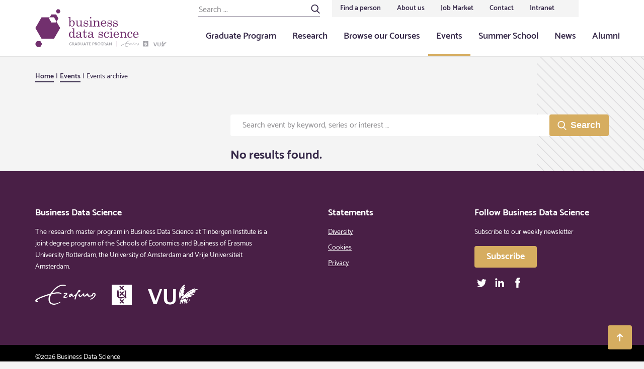

--- FILE ---
content_type: text/html; charset=UTF-8
request_url: https://businessdatascience.nl/events/archive/event_location_city=Amsterdam/fields=Management+Science/page=0
body_size: 23910
content:
<!doctype html>
<html class="s-no-js  not-loaded  u-height--100" >
    <head>
        <meta charset="UTF-8">
        <meta http-equiv="x-ua-compatible" content="ie=edge">
        <title>    </title>

        <!--
        Copyright (c) Zicht online 2026 All rights reserved
        Developed by : Zicht online
        Contact      : info@zicht.nl
        -->

        <meta name="viewport" content="width=device-width, initial-scale=1">

        <script>
            'use strict';
            var html = document.getElementsByTagName('html')[0];
            html.className = html.className.replace('s-no-js', 's-js');
        </script>

            <link rel="apple-touch-icon" sizes="180x180" href="/favicons/bds/apple-touch-icon.png">
<link rel="icon" type="image/png" sizes="32x32" href="/favicons/bds/favicon-32x32.png">
<link rel="icon" type="image/png" sizes="16x16" href="/favicons/bds/favicon-16x16.png">
<link rel="manifest" href="/favicons/bds/site.webmanifest">
<link rel="mask-icon" href="/favicons/bds/safari-pinned-tab.svg" color="#72306e">
<meta name="msapplication-TileColor" content="#72306e">
<meta name="theme-color" content="#ffffff">
                    <script src="/bundles/zichtstatus/js/errorHandler.min.js?c7668ce60397e0e3a6803ef5ce828c5a26025aa7" defer></script>
        
            <link rel="stylesheet" href="/assets/bds.css?c7668ce60397e0e3a6803ef5ce828c5a26025aa7">

            
            
                    <link rel="dns-prefetch  preconnect" href="https://www.googletagmanager.com">
            <link rel="dns-prefetch  preconnect" href="https://www.google-analytics.com">
            
                        <script>(function(w,d,s,l,i){w[l]=w[l]||[];w[l].push(
                    {'gtm.start': new Date().getTime(),event:'gtm.js'}
                );var f=d.getElementsByTagName(s)[0],
                    j=d.createElement(s),dl=l!='dataLayer'?'&l='+l:'';j.async=true;j.src=
                    'https://www.googletagmanager.com/gtm.js?id='+i+dl;f.parentNode.insertBefore(j,f);
                })(window,document,'script','dataLayer','GTM-T43MS6S');</script>
            
            <meta name="google-site-verification" content="OsbrNZQ2_0GN-9o2m-18JwR4VSl8ri1e2YWJi8UhCn4" />
        </head>

    <body class="    t-body  u-height--m100  u-flex  u-flex--column
    t-body--secondary
" >
                                <noscript><iframe src="https://www.googletagmanager.com/ns.html?id=GTM-T43MS6S" height="0" width="0" style="display:none;visibility:hidden"></iframe></noscript>
            
        
<header class="js-stickybits  _stickybits  u-hidden  u-block@lg  t-menu  u-sticky  u-top--0  u-z--4  u-bs--b-solid  u-bw--b2">
    <div class="o-grid  o-grid--fixed">
        <div class="o-grid__row">
            <div class="o-grid__col  o-grid__col--12@xs">
                <a href="/" class="u-hidden  u-flex  u-margin--y3  u-no-decoration">
                                                    
    <?xml version="1.0"?>
<svg xmlns="http://www.w3.org/2000/svg" xmlns:xlink="http://www.w3.org/1999/xlink" viewBox="0 0 261 80" width="261px" height="80px" preserveAspectRatio="xMidYMid meet" class="">
	<path fill="#72306E" d="M12.6 18.4L.3 39.8l12.3 21.3h24.7l12.3-21.3-7.2-12.5-.9 1.5h-9.3l-4.7-8.1 1.3-2.3zM43.4 2.5l-2.3 4 2.3 3.9h4.5l2.2-3.9-2.2-4zm-40 63.2L0 71.6l3.4 5.9h6.8l3.4-5.9-3.4-5.9zm33.9-47.3l5.1 8.9 3.7-6.6-4.6-8h-9.3l-3.4 5.7z"/>
	<path fill="#72306E" d="M70 18v8.7c.5-.7 1-1.2 1.6-1.6.6-.3 1.3-.5 2-.5 1.4 0 2.5.5 3.5 1.6.9 1.1 1.4 2.5 1.4 4.2 0 1.9-.5 3.4-1.5 4.6-1 1.2-2.3 1.8-3.8 1.8-.7 0-1.4-.1-1.9-.4-.6-.3-1.2-.8-1.8-1.4-.5.8-.9 1.4-1.4 1.9l-.5-.2c.2-1 .3-2 .3-3V20.5c0-.4-.1-.7-.4-1-.3-.2-.7-.3-1.2-.3h-.5v-.9L70 18zm3.2 7.8c-.9 0-1.7.4-2.3 1.2-.6.8-.9 2.2-.9 4.1 0 1.8.3 3.1.9 3.8.6.8 1.3 1.2 2.3 1.2.8 0 1.5-.4 2-1.1.6-1 1-2.3 1-4.1 0-1.8-.3-3-.9-3.8-.6-.9-1.3-1.3-2.1-1.3m11.1-1v7.7c0 .9.2 1.7.7 2.2.5.5 1.1.8 1.8.8.9 0 1.7-.4 2.4-1.1.7-.8 1-1.7 1-2.8v-4.4c0-.4-.1-.7-.4-.9-.3-.2-.8-.3-1.7-.4V25l4.1-.2v9.6c0 .4.1.8.4 1 .2.2.6.4 1 .4h.7v.8l-3.9.1-.2-2.3c-.7.8-1.4 1.4-2.1 1.9s-1.4.6-2.1.6c-1.1 0-1.9-.4-2.7-1.1-.7-.7-1.1-1.9-1.1-3.6v-5.1c0-.4-.2-.8-.5-1-.2-.2-.8-.3-1.5-.3V25l4.1-.2zm12.8 7.5c.5 1.4 1.1 2.4 1.8 3 .7.6 1.5.8 2.5.8.9 0 1.6-.2 2.1-.6.5-.4.7-.9.7-1.5 0-.3-.1-.7-.3-.9-.2-.3-.4-.5-.7-.6-.3-.1-1.1-.3-2.5-.6-1.3-.2-2.2-.5-2.6-.8-.5-.3-.9-.7-1.2-1.1-.3-.5-.4-1-.4-1.6 0-.9.3-1.6.9-2.3.7-.9 1.8-1.3 3.1-1.3 1 0 2 .3 2.8 1l.8-.9h.5l.3 4.2h-.9c-.4-1.2-.9-2-1.5-2.6-.6-.5-1.4-.8-2.3-.8-.8 0-1.4.2-1.9.6-.4.4-.7.9-.7 1.4 0 .5.2.9.6 1.2.4.3 1.2.6 2.4.8 1.4.2 2.3.4 2.7.6.7.2 1.2.6 1.6 1.2.4.5.6 1.2.6 1.9 0 1-.4 1.9-1.2 2.6-.8.7-1.8 1.1-3.1 1.1-1.2 0-2.2-.4-3.2-1.1l-.9 1h-.7l-.2-4.7h.9zM107 25l4.7-.1V35c0 .3.1.5.2.6.2.2.4.2.7.2h1.3v.9h-6.6v-.9h1.2c.4 0 .6-.1.8-.3.2-.2.3-.4.3-.8v-7.4c0-.5-.1-.8-.4-1.1-.3-.2-.7-.4-1.2-.4h-1V25zm3.2-7c.4 0 .7.1 1 .4.3.3.4.6.4 1s-.1.7-.4 1-.6.4-1 .4-.7-.1-1-.4c-.3-.3-.4-.6-.4-1s.1-.7.4-1c.3-.2.6-.4 1-.4m4.8 7l3.9-.2c.2.7.3 1.6.3 2.6.5-.8 1.1-1.5 1.9-1.9.7-.4 1.5-.6 2.4-.6.8 0 1.4.2 1.9.5s.9.8 1.3 1.4.5 1.4.5 2.2v5.7c0 .4.1.7.3.9.2.2.5.3 1 .3h.8v.9H123v-.9h.6c.5 0 .9-.1 1.1-.3.2-.2.3-.4.3-.8v-5c0-1.1-.2-1.9-.5-2.4-.5-.7-1.2-1.1-2.1-1.1-.9 0-1.7.4-2.4 1.1-.6.8-.9 1.7-.9 3v4.3c0 .4.1.7.3.9.2.2.5.3 1 .3h.8v.9H115v-.9h.8c.4 0 .7-.1.9-.2.2-.2.3-.4.3-.6v-7.5c0-.5-.1-.9-.4-1.1-.3-.3-.7-.4-1.2-.4h-.4V25zm26.2 5.9h-8.4c0 1.8.4 3 1 3.8.7.8 1.6 1.2 2.7 1.2 1.6 0 2.9-.9 3.9-2.8l.8.4c-1.2 2.4-3 3.5-5.3 3.5-1.6 0-2.9-.6-3.9-1.7-1.1-1.1-1.6-2.6-1.6-4.3 0-1.9.5-3.4 1.6-4.6 1.1-1.2 2.3-1.8 3.9-1.8 1.1 0 2.1.3 2.9.9.8.6 1.4 1.4 1.9 2.5.4.8.5 1.8.5 2.9m-8.3-.8h5.1c.3 0 .5-.1.7-.3.2-.2.2-.6.2-1 0-.9-.3-1.7-.9-2.3-.6-.6-1.2-1-2-1-.9 0-1.6.4-2.2 1.2-.6.6-.9 1.8-.9 3.4m11.3 2.2c.5 1.4 1.1 2.4 1.8 3 .7.6 1.5.8 2.5.8.9 0 1.6-.2 2.1-.6.5-.4.7-.9.7-1.5 0-.3-.1-.7-.3-.9-.2-.3-.4-.5-.7-.6-.3-.1-1.1-.3-2.5-.6-1.3-.2-2.1-.5-2.6-.8-.5-.3-.9-.7-1.2-1.1-.3-.5-.4-1-.4-1.6 0-.9.3-1.6.9-2.3.7-.9 1.8-1.3 3.1-1.3 1 0 2 .3 2.8 1l.8-.9h.5l.3 4.1h-.8c-.4-1.2-.9-2-1.5-2.6-.6-.5-1.4-.8-2.3-.8-.8 0-1.4.2-1.9.6-.4.4-.7.9-.7 1.4 0 .5.2.9.6 1.2.4.3 1.2.6 2.4.8 1.4.2 2.3.4 2.7.6.7.2 1.2.6 1.6 1.2.4.5.6 1.2.6 1.9 0 1-.4 1.9-1.2 2.6-.8.7-1.8 1.1-3.1 1.1-1.2 0-2.2-.4-3.2-1.1l-.9 1h-.7l-.2-4.7h.8zm11.5 0c.5 1.4 1.1 2.4 1.8 3 .7.6 1.5.8 2.5.8.9 0 1.6-.2 2.1-.6.5-.4.7-.9.7-1.5 0-.3-.1-.7-.3-.9-.2-.3-.4-.5-.7-.6-.3-.1-1.1-.3-2.5-.6-1.3-.2-2.1-.5-2.6-.8-.5-.3-.9-.7-1.2-1.1-.3-.5-.4-1-.4-1.6 0-.9.3-1.6.9-2.3.7-.9 1.8-1.3 3.1-1.3 1 0 2 .3 2.8 1l.8-.9h.5l.3 4.2h-.8c-.4-1.2-.9-2-1.5-2.6-.6-.5-1.4-.8-2.3-.8-.8 0-1.4.2-1.9.6-.4.4-.7.9-.7 1.4 0 .5.2.9.6 1.2.4.3 1.2.6 2.4.8 1.4.2 2.3.4 2.7.6.7.2 1.2.6 1.6 1.2.4.5.6 1.2.6 1.9 0 1-.4 1.9-1.2 2.6-.8.7-1.8 1.1-3.1 1.1-1.2 0-2.2-.4-3.2-1.1l-.9 1h-.7l-.2-4.7h.8zM73 40.6l4.6-.2v16c0 .6.1 1.1.4 1.3s.6.4 1.1.4h.8v.9h-4l-.3-2.4c-.5.8-1 1.5-1.7 1.9-.6.4-1.4.6-2.1.6-1.3 0-2.5-.6-3.4-1.7-.9-1.1-1.4-2.6-1.4-4.4 0-2 .6-3.6 1.8-4.7.9-.9 2-1.4 3.2-1.4.7 0 1.4.2 2 .6.6.4 1.1.9 1.6 1.7v-6.6c0-.3-.1-.6-.4-.8-.3-.2-.7-.3-1.3-.3H73v-.9zm-.7 7.5c-.9 0-1.6.4-2.1 1.1-.5.7-.8 2-.8 3.7 0 1.9.3 3.2.8 4 .5.8 1.2 1.2 2.1 1.2.9 0 1.7-.4 2.3-1.3.6-.9 1-2.1 1-3.8 0-1.6-.3-2.8-1-3.7-.7-.8-1.4-1.2-2.3-1.2m20.8 9.7l.4.7c-.6.6-1.3.9-2 .9-.6 0-1-.2-1.4-.5-.4-.3-.7-.8-1-1.6-.8.8-1.5 1.4-2.1 1.7-.6.3-1.3.4-2.2.4-1.2 0-2.1-.3-2.7-.8-.6-.5-.9-1.2-.9-2 0-1.2.7-2.2 2.1-3 1.4-.8 3.3-1.3 5.7-1.6v-1.8c0-.6-.3-1.2-.8-1.6-.5-.5-1.2-.7-1.9-.7s-1.3.1-1.9.4c-.4.2-.6.4-.6.7 0 .1.1.3.3.6.2.3.4.6.4.9 0 .4-.1.7-.4.9s-.6.4-.9.4c-.4 0-.8-.1-1-.4-.3-.3-.4-.6-.4-1.1 0-.8.5-1.6 1.4-2.3.9-.7 2.1-1 3.6-1 1.4 0 2.5.3 3.2.9.7.6 1.1 1.3 1.1 2.2v6.4c0 .6.1 1 .3 1.2.2.3.4.4.7.4.3.1.7-.1 1-.3m-4.1-5c-2.1.3-3.6.8-4.5 1.4-.7.5-1 1.2-1 2.1 0 .6.2 1.1.5 1.5s.8.5 1.3.5c1 0 1.8-.4 2.6-1.1.7-.7 1.1-1.7 1.1-2.8v-1.6zm8.8-10.2h.8v4.8h3.8v1.1h-3.8V56c0 .6.2 1.1.5 1.5.3.3.7.5 1.2.5.6 0 1-.3 1.4-.8.4-.5.6-1.4.7-2.6h.8c-.1 1.6-.4 2.7-1.1 3.5-.7.8-1.5 1.1-2.6 1.1-1 0-1.7-.3-2.3-.8-.5-.5-.8-1.2-.8-2.1v-7.8h-2v-.9c.9-.2 1.6-.5 2.1-1.2.8-.8 1.2-2.1 1.3-3.8m18.9 15.2l.4.7c-.6.6-1.3.9-2 .9-.6 0-1-.2-1.4-.5-.4-.3-.7-.8-1-1.6-.8.8-1.5 1.4-2.1 1.7-.6.3-1.3.4-2.2.4-1.2 0-2.1-.3-2.7-.8-.6-.5-.9-1.2-.9-2 0-1.2.7-2.2 2.1-3 1.4-.8 3.3-1.3 5.7-1.6v-1.8c0-.6-.3-1.2-.8-1.6-.5-.5-1.2-.7-1.9-.7s-1.3.1-1.9.4c-.4.2-.6.4-.6.7 0 .1.1.3.3.6.2.3.4.6.4.9 0 .4-.1.7-.4.9s-.6.4-.9.4c-.4 0-.8-.1-1-.4-.3-.3-.4-.6-.4-1.1 0-.8.5-1.6 1.4-2.3.9-.7 2.1-1 3.6-1 1.4 0 2.5.3 3.2.9.7.6 1.1 1.3 1.1 2.2v6.4c0 .6.1 1 .3 1.2.2.3.4.4.7.4.3.1.7-.1 1-.3m-4.1-5c-2.1.3-3.6.8-4.5 1.4-.7.5-1 1.2-1 2.1 0 .6.2 1.1.5 1.5s.8.5 1.3.5c1 0 1.8-.4 2.6-1.1.7-.7 1.1-1.7 1.1-2.8v-1.6zm13.9 1.9c.5 1.4 1.1 2.4 1.8 3 .7.6 1.5.8 2.5.8.9 0 1.6-.2 2.1-.6.5-.4.7-.9.7-1.5 0-.4-.1-.7-.3-.9-.2-.3-.4-.5-.7-.6-.3-.1-1.1-.3-2.5-.6-1.3-.2-2.1-.5-2.6-.8-.5-.3-.9-.7-1.2-1.1-.3-.5-.4-1-.4-1.6 0-.9.3-1.6.9-2.3.7-.9 1.8-1.3 3.1-1.3 1 0 2 .3 2.8 1l.8-.9h.5l.3 4.2h-.8c-.4-1.2-.9-2-1.5-2.6-.6-.5-1.4-.8-2.3-.8-.8 0-1.4.2-1.9.6-.4.4-.7.9-.7 1.4 0 .5.2.9.6 1.2.4.3 1.2.6 2.4.8 1.4.2 2.3.4 2.7.6.7.2 1.2.6 1.6 1.2.4.5.6 1.2.6 1.9 0 1-.4 1.9-1.2 2.6-.8.7-1.8 1.1-3.1 1.1-1.2 0-2.2-.4-3.2-1.1l-.9 1h-.7l-.2-4.7h.8zm19.1.9l.8.2c-.6 2.4-2.1 3.6-4.3 3.6-1.6 0-2.9-.5-4-1.6s-1.5-2.5-1.5-4.3c0-2.1.6-3.7 1.7-4.8 1.1-1.1 2.5-1.7 4-1.7 1.1 0 2.1.3 2.8.9.7.6 1.1 1.3 1.1 2.1 0 .5-.1.9-.4 1.2-.3.3-.6.5-1 .5s-.7-.1-.9-.4-.4-.6-.4-.9c0-.4.1-.7.4-1 .1-.2.2-.3.2-.4 0-.2-.2-.5-.5-.7-.3-.2-.8-.3-1.3-.3-1 0-1.8.4-2.3 1.1-.7 1.1-1.1 2.5-1.1 4.2 0 1.7.3 2.9 1 3.8.7.9 1.5 1.3 2.5 1.3 1.4-.1 2.5-1 3.2-2.8m1.9-8.2l4.7-.1v10.1c0 .3.1.5.2.6.2.2.4.2.7.2h1.3v.9h-6.6v-.9h1.2c.4 0 .6-.1.8-.3.2-.2.3-.4.3-.8v-7.4c0-.5-.1-.8-.4-1.1-.3-.2-.7-.4-1.2-.4h-1v-.8zm3.2-7c.4 0 .7.1 1 .4.3.3.4.6.4 1s-.1.7-.4 1c-.3.3-.6.4-1 .4s-.7-.1-1-.4c-.3-.3-.4-.6-.4-1s.1-.7.4-1c.4-.3.7-.4 1-.4m15.8 12.9h-8.4c0 1.8.4 3 1 3.8.7.8 1.6 1.2 2.7 1.2 1.6 0 2.9-.9 3.9-2.8l.8.4c-1.2 2.4-3 3.5-5.3 3.5-1.6 0-2.9-.6-3.9-1.7-1.1-1.1-1.6-2.6-1.6-4.3 0-1.9.5-3.4 1.6-4.6 1.1-1.2 2.3-1.8 3.9-1.8 1.1 0 2.1.3 2.9.9.8.6 1.4 1.4 1.9 2.5.3.8.4 1.7.5 2.9m-8.4-.9h5.1c.3 0 .5-.1.7-.3.2-.2.2-.6.2-1 0-.9-.3-1.7-.9-2.3-.6-.6-1.2-1-2-1-.9 0-1.6.4-2.2 1.2-.6.7-.9 1.9-.9 3.4m9.9-5l3.9-.2c.2.7.3 1.6.3 2.6.5-.8 1.1-1.5 1.9-1.9.7-.4 1.5-.6 2.4-.6.8 0 1.4.2 1.9.5s.9.8 1.3 1.4.5 1.4.5 2.2V57c0 .4.1.7.3.9.2.2.5.3 1 .3h.8v.9h-6.2v-.9h.6c.5 0 .9-.1 1.1-.3.2-.2.3-.4.3-.8v-5c0-1.1-.2-1.9-.5-2.4-.5-.7-1.2-1.1-2.1-1.1-.9 0-1.7.4-2.4 1.1-.6.8-.9 1.7-.9 3V57c0 .4.1.7.3.9.2.2.5.3 1 .3h.8v.9h-6.2v-.9h.8c.4 0 .7-.1.9-.2s.3-.4.3-.6v-7.5c0-.5-.1-.9-.4-1.1-.3-.3-.7-.4-1.2-.4h-.5v-1zm24.2 8.2l.8.2c-.6 2.4-2.1 3.6-4.3 3.6-1.6 0-2.9-.5-4-1.6-1-1.1-1.5-2.5-1.5-4.3 0-2.1.6-3.7 1.7-4.8 1.1-1.1 2.5-1.7 4-1.7 1.1 0 2.1.3 2.8.9.7.6 1.1 1.3 1.1 2.1 0 .5-.1.9-.4 1.2-.3.3-.6.5-1 .5s-.7-.1-.9-.4-.4-.6-.4-.9c0-.4.1-.7.4-1 .1-.2.2-.3.2-.4 0-.2-.2-.5-.5-.7-.3-.2-.8-.3-1.3-.3-1 0-1.8.4-2.3 1.1-.7 1.1-1.1 2.5-1.1 4.2 0 1.7.3 2.9 1 3.8.7.9 1.5 1.3 2.5 1.3 1.5-.1 2.5-1 3.2-2.8m13.1-2.3H197c0 1.8.4 3 1 3.8.7.8 1.6 1.2 2.7 1.2 1.6 0 2.9-.9 3.9-2.8l.8.4c-1.2 2.4-3 3.5-5.3 3.5-1.6 0-2.9-.6-3.9-1.7-1.1-1.1-1.6-2.6-1.6-4.3 0-1.9.5-3.4 1.6-4.6 1.1-1.2 2.3-1.8 3.9-1.8 1.1 0 2.1.3 2.9.9.8.6 1.4 1.4 1.9 2.5.3.8.4 1.7.4 2.9m-8.3-.9h5.1c.3 0 .5-.1.7-.3.2-.2.2-.6.2-1 0-.9-.3-1.7-.9-2.3-.6-.6-1.2-1-2-1-.9 0-1.6.4-2.2 1.2-.6.7-.9 1.9-.9 3.4"/>
	<path fill="#A3A3A9" d="M71.3 71.9h-1.2l.1-.9h2.1v3c-.2.1-.5.2-.8.3-.3.1-.6.1-1 .1-.6 0-1.1-.1-1.5-.4-.4-.3-.8-.6-1-1.1s-.3-1-.3-1.5c0-.6.1-1.1.4-1.6.3-.5.6-.8 1.1-1.1.5-.3 1-.4 1.5-.4.2 0 .5 0 .8.1.3.1.6.2.8.3l-.4.8-.2-.1c-.2-.1-.4-.1-.5-.1h-.5c-.4 0-.7.1-1 .2-.3.2-.5.4-.7.7-.2.3-.3.7-.3 1.2 0 .4.1.8.2 1.1s.3.6.6.7c.3.2.6.3.9.3.3 0 .5 0 .8-.1v-1.5zm2.1 2.4v-5.8h1.8c.7 0 1.2.2 1.6.5.4.3.6.7.6 1.3 0 .3-.1.6-.3.9-.2.3-.4.5-.7.6l1.4 2.5h-1.2l-1.2-2.2h-1v2.2h-1zm1.8-4.9h-.7v1.8h.7c.3 0 .6-.1.8-.2.2-.1.3-.4.3-.7 0-.6-.4-.9-1.1-.9m2.9 4.9l2.3-5.8h.9l2.2 5.7-1.1.2-.5-1.4h-2.2l-.5 1.4h-1.1zM80 72h1.5l-.8-2-.7 2zm6.6 2.3h-2.2v-5.8h2.2c.6 0 1.1.1 1.5.4.4.2.7.6.9 1 .2.4.3.9.3 1.5 0 .9-.2 1.6-.7 2.1-.5.5-1.2.7-2 .8m0-4.9h-1.1v3.9h1.1c.5 0 .9-.2 1.1-.5.3-.3.4-.8.4-1.5 0-.6-.1-1.1-.4-1.4-.2-.3-.6-.5-1.1-.5m3.6-.9h1.1v3.6c0 .5.1.8.3 1 .2.2.5.3.9.3s.7-.1.9-.4c.2-.2.3-.6.3-1v-3.6h1.1v3.7c0 .4-.1.8-.3 1.1-.2.3-.5.6-.8.8-.4.2-.8.3-1.3.3s-.9-.1-1.2-.3c-.4-.2-.6-.5-.8-.8-.2-.3-.3-.7-.3-1.1l.1-3.6zm5.4 5.8l2.3-5.8h.9l2.2 5.7-1.1.2-.5-1.4h-2.2l-.5 1.4h-1.1zm2-2.3h1.5l-.8-2-.7 2zm3.7-3.5h4.6l.2.8h-2v5H103v-5h-1.7zm9.5 4.9l.2.9h-4.1v-5.8h3.5l.2.8H108v1.6h1.9l.2.9H108v1.6zm4.1-1.2v2h-1.1v-5.8h1.8c.7 0 1.2.2 1.7.5.4.3.6.8.6 1.4 0 .4-.1.8-.3 1.1-.2.3-.5.5-.9.6-.4.1-.8.2-1.2.2h-.6zm.7-2.8h-.7v1.9h.7c.3 0 .6-.1.8-.2.2-.2.3-.4.3-.7 0-.4-.1-.6-.3-.8-.2-.1-.4-.2-.8-.2m3.2 4.9v-5.8h1.8c.7 0 1.2.2 1.6.5.4.3.6.7.6 1.3 0 .3-.1.6-.3.9-.2.3-.4.5-.7.6l1.4 2.5H122l-1.2-2.2h-1v2.2h-1zm1.8-4.9h-.7v1.8h.7c.3 0 .6-.1.8-.2.2-.1.3-.4.3-.7.1-.6-.3-.9-1.1-.9m6-1.1c.6 0 1.1.1 1.5.4.4.3.8.6 1 1.1.2.5.3 1 .3 1.5 0 .6-.1 1.1-.4 1.6-.2.5-.6.8-1 1.1-.4.3-.9.4-1.5.4s-1.1-.1-1.5-.4c-.4-.3-.8-.6-1-1.1-.2-.5-.3-1-.3-1.5 0-.6.1-1.1.4-1.6.2-.5.6-.8 1-1.1.4-.2.9-.4 1.5-.4m-1.7 3.1c0 .4.1.8.2 1.1.1.3.3.6.6.7.3.2.5.3.9.3.3 0 .6-.1.9-.2.3-.2.5-.4.6-.7.2-.3.2-.7.2-1.2 0-.4-.1-.8-.2-1.1-.1-.3-.3-.6-.6-.7-.3-.2-.6-.3-.9-.3-.3 0-.6.1-.8.3-.3.2-.5.4-.6.7-.2.3-.3.7-.3 1.1m8.8.5h-1.2l.1-.9h2.1v3c-.2.1-.5.2-.8.3-.3.1-.6.1-1 .1-.6 0-1.1-.1-1.5-.4-.4-.3-.8-.6-1-1.1s-.3-1-.3-1.5c0-.6.1-1.1.4-1.6.3-.5.6-.8 1.1-1.1.5-.3 1-.4 1.5-.4.2 0 .5 0 .8.1.3.1.6.2.8.3l-.3.8-.2-.1c-.2-.1-.4-.1-.5-.1h-.5c-.4 0-.7.1-1 .2-.3.2-.5.4-.7.7-.2.3-.3.7-.3 1.2 0 .4.1.8.2 1.1s.3.6.6.7c.3.2.6.3.9.3.3 0 .5 0 .8-.1v-1.5zm2.1 2.4v-5.8h1.8c.7 0 1.2.2 1.6.5.4.3.6.7.6 1.3 0 .3-.1.6-.3.9-.2.3-.4.5-.7.6l1.4 2.5H139l-1.2-2.2h-1v2.2h-1zm1.8-4.9h-.7v1.8h.7c.3 0 .6-.1.8-.2.2-.1.3-.4.3-.7.1-.6-.3-.9-1.1-.9m2.9 4.9l2.3-5.8h.9l2.2 5.7-1.1.2-.5-1.4h-2.2l-.5 1.4h-1.1zm2-2.3h1.5l-.8-2-.7 2zm8.3-1.1l-1.1 1.5-.4.1-1.4-1.8v3.6h-1.1v-5.8h.7l1.9 2.6 1.8-2.6h.7v5.8h-1.1z"/>
	<path fill="#72306E" d="M161.9 66.1h.5v10.6h-.5z"/>
	<path fill="#A3A3A9" d="M214.2 76.5h10.6V65.9h-10.6v10.6zm4.1-9.6l.4-.4.8.8.8-.8.4.4-.8.8.8.8-.4.4-.8-.8-.8.8-.4-.4.8-.8-.8-.8zm0 2.9l.4-.4.8.8.8-.8.4.4-.8.8.8.8-.4.4-.8-.8-.8.8-.4-.4.8-.8-.8-.8zm2.5 5.7l-.4.4-.8-.8-.8.8-.4-.4.8-.8-.8-.8.4-.4.8.8.8-.8.4.4-.8.8.8.8zm.3-2.2v-1l-.4.4s-.3.3-.8.4c-.6.1-1 .1-1.3.1-.3-.1-.5-.1-.6-.2-.1-.1-.4-.2-.6-.6-.1-.2-.1-.8-.1-.8v-1l-.1-1.7h.8v2.4s0 .5.1.7c.2.4 1.2.5 1.2.5h.5c.3 0 1-.1 1.2-.5 0 0 .1-.2.2-1.1.1-1-.1-1.9-.1-1.9h.9s-.1.7-.1 2 .1 2.1.1 2.1l-.9.2z"/>
	<path fill="#A3A3A9" d="M191 71.9c-.1 0-.1 0-.1-.1 0-.2.4-.6.6-.6.1 0 .1 0 .1.1s-.4.6-.6.6m4.6-2.8c-.6 1.7-2.3 2.8-2.7 2.8-.7 0-.1-1.3-1-1.3-.6 0-1.7.7-1.7 1.4 0 .3.2.6.7.6.6 0 .5-.8.9-.8.3 0 .2.6 1 .6.4 0 .7-.4.9-.4.1 0 .2 0 .2.2 0 .3-.4 1.3-.4 1.6 0 .2.2.3.3.3.1 0 .2-.1.3-.2l.3-.9c1.4-4.4 2.6-3 2.6-4 0-.3-.3-.5-.6-.5s-.6.3-.8.6m-8.2 1.4c-.1.1.1.5.3.4.1-.1.7-.4 1-.4.1 0 .2.1.2.2 0 .3-1.7 1.2-1.7 1.9 0 .2.2.5.7.5.8 0 1.9-.4 1.9-.7 0-.1-.1-.1-.2-.1s-1 .3-1.4.3c-.1 0-.3-.1-.3-.2 0-.5 1.6-1.2 1.6-1.8 0-.5-.4-.6-.7-.6-.7.1-1.3.4-1.4.5m16.6.6c-.1.5-1.1.6-1.6.6s-.5-.1-.6-.7c-.1-.5-.3-.6-.6-.6-.2 0-.4.2-.6.4-.4.4-.8.9-1 .9-.2 0-.3-.2-.3-.4s.1-.3.1-.5c0-.1-.1-.4-.3-.4-.3 0-.8.6-.9.7-.3.3-.6.8-1 .8-.6 0-.1-.9-.7-.9-.4 0-.5.3-.5.5 0 .3.2.4.4.6.2.2.4.4.7.4.9 0 1.1-1 1.6-1 .2 0 .2.1.2.3 0 .3.4.5.8.5.8 0 .8-.7 1.3-.7.7 0 .5.8 1.3.8.3 0 .3 0 .8-.1s1-.1 1.2-.2c.6-.3.3-1.3.8-1.3.2 0 .3.1.3.5s-.1 1.3-2.1 2.4c-.2.1-.3.2-.3.4 0 .1.1.2.2.2.5 0 2.9-1.3 2.9-2.8 0-.9-.4-1.1-.9-1.1-1-.3-1.1.3-1.2.7m-17.2-5.8c-1.5 0-4.3 1-7.2 5.2-2 .6-8.9 2.7-8.9 4.3 0 .3.5.8 1.2.8.3 0 .6-.1.6-.3 0-.4-.9-.3-.9-.6 0-.7 4-2.2 7.5-3.3-1.3 2.5-.6 5.7 2.5 5.7 1.5 0 3-.9 3.9-1.5.2-.1 0-.4-.2-.3-.9.5-2.1 1.1-3.4 1.1-3.4 0-3-3.3-1.8-5.4 1-.3 2.5-.6 4.1-.6 1.2 0 1.5.4 1.7.5.2.1.4-.1.2-.3-.2-.3-.7-.9-2.2-.9-.7 0-2 .2-3.3.5 1.4-1.9 3.8-4.3 6.3-4.3.7 0 1.7.3 1.7-.1s-1.4-.5-1.8-.5m50.9 11l-2.9-7.9h1.7l2.3 6.1 2.2-6.1h1.2l-2.9 7.9zm5.4-7.9h1.6v4.8c0 .9.1 1.5.4 1.7.3.3.7.4 1.2.4s.8-.1 1.1-.4c.3-.3.4-.8.4-1.6v-4.9h1.4v4.8c0 .9-.1 1.6-.3 2-.2.4-.6.7-1 .9-.4.2-1 .3-1.6.3-.7 0-1.2-.1-1.7-.3-.5-.2-.8-.5-1.1-.9-.3-.4-.4-1.1-.4-2v-4.8zm8.4 6v.2l.1-.1s0-.1-.1-.1zm1.1-2.3c0-.1 0-.1 0 0 .1-.1.1 0 .1 0h-.1"/>
	<path fill="#A3A3A9" d="M256.5 74c-.1-.3-.3-.4-.7-.4-.2-.4-.5-.2-.6-.1.1.1.2.1.3.1v.1c-.2 0-.3-.1-.4-.3-.1.5.5.7.7.3.3 0 .5.1.5.3.1.2 0 .4-.1.5-.2.2-.5.2-.7.1-.2-.1-.3-.2-.5-.4s-.3-.3-.5-.4c-.1 0-.2-.1-.3-.1h-.3c-.4 0-.7.2-1.2.3h-.2c-.2.1-.3.2-.4.4l-.3.2-.2.2v1c0 .1 0 .2-.1.2 0 .1-.1.1-.2.1s-.3-.1-.3 0c-.1.1 0 .2.1.3h.5c.1-.1.1-.2.1-.3 0-.1.1-.2.1-.2 0-.1.1-.1.1-.2v-.2c0-.1.1-.2.1-.2s0 .1.1.1c.1.2.2.3.4.4.1 0 .1.1.1.1v.2c0 .1 0 .1-.1.2-.1 0-.3-.1-.4 0-.1.1 0 .2.1.3h.5c.1-.2.2-.4.2-.6 0-.2 0-.3-.1-.3 0 0-.1-.1-.1-.2v-.1c.2-.1.5-.2.7-.4v.1c0 .3.1.6.3.8.1.1.1.1.1.2 0 0 0 .1-.1.2s-.2.2-.3.2c-.1 0-.2-.1-.3 0-.1.1 0 .2.1.3h.5c.2-.3.4-.5.5-.7v-.2c-.2-.1-.1-.3-.1-.5v-.1c.1.3.3.6.6.7.1 0 .1.1.2.1v.1c0 .1-.1.2-.2.3-.1.1-.3-.2-.4 0-.1.1 0 .2.1.3h.5c.1-.3.2-.5.3-.7 0-.2 0-.3-.1-.3s-.2 0-.2-.2c-.1-.2-.1-.6-.2-.8.2.2.4.4.6.5.4.2.8.1 1-.1.2-.8.2-1.1.2-1.2"/>
	<path fill="#A3A3A9" d="M254.4 71.6c1-1 2.5-2 4.2-2.5-1.5.5-3.6 1.9-4.2 2.5m-3-.5c.2-1.8 1-3.1 1.5-3.7-.7 1.1-1.2 2.8-1.5 3.7m.8.2c0-.1 0-.1-.1-.1.1-.3.2-.5.5-.8-.3.3-.4.7-.4.9m8.3-2.8c-.4 0-1.2 0-1.9.2.4-.2.6-.3.7-.3 0 0 .1-.1.1-.2s-.1-.1-.2-.1-.4.1-.7.2c-.6.2-1.4.6-2.4 1.3-.9.6-1.5 1.1-2.1 1.8l-.6.6c0-.1-.1-.1-.1-.1.2-.5.2-.5.4-.8.1-.1 0-.2 0-.3-.1-.1-.2 0-.2 0-.1.1-.1.1-.3.4.3-.9.4-.9.6-1.4v-.2c0-.1-.1-.1-.1-.1-.1 0-.1.1-.3.3.3-.5.6-1.1.7-1.2 0-.1.1-.1 0-.3-.1-.1-.2 0-.2 0-.1 0-.2.1-.3.4.4-.7.7-1 .8-1.2.1-.1.1-.2 0-.3-.1-.1-.2-.1-.2 0-.3.3-.3.2-.7.7.2-.6.6-1.1.8-1.3.1-.1.1-.1 0-.4 0-.1-.1-.1-.2-.1s-.3.1-.5.3c-.5.4-1.2 1.1-1.7 2.2s-.6 2.1-.6 2.8c0 1.1.3 2 .5 2.6v-.1c0-.3 0-.6.1-.8.1-.4.3-.7.4-.9l-.2-.3.3.1-.2-.4s.2 0 .4.2c.1-.1.3-.2.5 0 .1 0 .2 0 .3.1.1.1.1.2.1.3-.1-.1-.3-.2-.5 0l.4.1h-.5v.6l-.7.6v.2l.4-.4v.2l-.8.7v.2l1-.9.2-.2c.1-.1.2-.2.3-.2.1-.1.1 0 .1.1s.1.2.4 0c.7-.6 1.4-1 2.2-1.3-.4.3-1.2.7-1.4 1-.1.1 0 .5.2.3.3-.2.8-.3 1-.2.1 0 .2-.1.3-.2.1-.1.1-.2-.1-.2.7-.2.9-.3 1.5-.3.2 0 .3-.1.3-.2s0-.2-.2-.2-.5 0-.8.1c.7-.3 1.5-.5 2.2-.6.2-.1.2-.1.2-.2s-.1-.1-.3-.1c-.5 0-1.2.1-2.3.4 1-.5 1.6-.8 2.5-1 .3-.1.3-.1.3-.3 0-.1-.1-.1-.2-.1s-.4 0-1.1.2c.6-.3 1.3-.6 1.8-.7.1 0 .2-.1.2-.2s0-.1-.1-.1c-.2 0-.5.1-1 .2.8-.4 1.1-.5 1.6-.6.2 0 .2-.1.2-.2-.1-.2-.2-.2-.3-.2"/>
</svg>


                                    </a>
            </div>
        </div>
    </div>

    <nav class="u-absolute  u-height--100  u-right--0  u-top--0  o-list-reset  u-flex  u-flex--justify--end">
        <div class="u-flex  u-flex--column">
            <div class="u-flex--auto  _height--0">
                                    
<nav class="_height-service-menu">
    <div class="u-height--100  u-flex">
        <div class="u-flex  u-margin--r4  u-padding--t2">
            
<form class="u-relative  u-flex  u-width--100" action="/search" method="post">
    <input placeholder="Search ..." type="text" class="t-form-input  _background-transparent  u-block  u-width--100  u-margin--0  u-bw--0  u-br--0  u-bw--b1 u-bs--b-solid   t-menu-form-bottom-border--color  u-size--7  u-letter-spacing--1"
           name="search[keywords]"
           id="search"
           value=""
    >
    <button class="u-absolute  t-menu-form-text--color  u-padding--x0  u-outline--none  u-right--0  u-top--0  u-bw--0  u-pointer  u-trans--color" type="submit">
                
    <?xml version="1.0"?>
<svg xmlns="http://www.w3.org/2000/svg" viewBox="0 0 32 32" width="18px" height="18px" preserveAspectRatio="xMidYMid meet" class="c-icon  c-icon--search" aria-hidden="true" role="img">
	<path fill="currentColor" d="M6.7,19.7c3.8,3.8,9.9,3.8,13.7,0s3.8-9.9,0-13.7S10.5,2.2,6.7,6S2.9,15.9,6.7,19.7z M23.2,21.6l7.6,7.6   c0.6,0.6,0.6,1.7,0,2.3c-0.6,0.6-1.7,0.6-2.3,0l-7.7-7.7c-5,3.3-11.8,2.7-16.3-1.7C-0.6,17-0.6,8.8,4.5,3.8s13.3-5.1,18.3,0   C27.7,8.6,27.8,16.5,23.2,21.6z"/>
</svg>


    </button>
</form>
        </div>
        <ul class="u-height--100  u-flex  o-list-reset  t-menu--service--bg">
                                    <li class="">
                <a href="/people"  class="u-trans--color  u-bw--b3  u-bw--t0  u-bw--r0  u-bw--l0  u-bs--solid  t-menu-link--color  t-menu-link--bc  u-padding--x3  u-padding--t1    u-no-decoration  u-flex  u-flex--column  _white-space  u-height--100  u-size--8  u-weight--600  u-flex--justify--center">
                    Find a person
                </a>
            </li>
                                    <li class="">
                <a href="/about-us"  class="u-trans--color  u-bw--b3  u-bw--t0  u-bw--r0  u-bw--l0  u-bs--solid  t-menu-link--color  t-menu-link--bc  u-padding--x3  u-padding--t1    u-no-decoration  u-flex  u-flex--column  _white-space  u-height--100  u-size--8  u-weight--600  u-flex--justify--center">
                    About us
                </a>
            </li>
                                    <li class="">
                <a href="https://tinbergen.nl/job-market-candidates-2025-2026"  class="u-trans--color  u-bw--b3  u-bw--t0  u-bw--r0  u-bw--l0  u-bs--solid  t-menu-link--color  t-menu-link--bc  u-padding--x3  u-padding--t1    u-no-decoration  u-flex  u-flex--column  _white-space  u-height--100  u-size--8  u-weight--600  u-flex--justify--center">
                    Job Market
                </a>
            </li>
                                    <li class="">
                <a href="/contact/"  class="u-trans--color  u-bw--b3  u-bw--t0  u-bw--r0  u-bw--l0  u-bs--solid  t-menu-link--color  t-menu-link--bc  u-padding--x3  u-padding--t1    u-no-decoration  u-flex  u-flex--column  _white-space  u-height--100  u-size--8  u-weight--600  u-flex--justify--center">
                    Contact
                </a>
            </li>
                                    <li class="">
                <a href="/intranet"  class="u-trans--color  u-bw--b3  u-bw--t0  u-bw--r0  u-bw--l0  u-bs--solid  t-menu-link--color  t-menu-link--bc  u-padding--x3  u-padding--t1  u-margin--r5  u-no-decoration  u-flex  u-flex--column  _white-space  u-height--100  u-size--8  u-weight--600  u-flex--justify--center">
                    Intranet
                </a>
            </li>
                    </ul>
    </div>
</nav>
                    <nav class="_height-main-menu">
    <ul class="o-list-reset  u-height--100  u-flex  u-flex--justify--end">
                        
        <li class="">
            <a href="/graduate-program" class="u-trans--color  u-bw--b3  u-bs--b-solid  t-menu-link--color  t-menu-link--bc  u-padding--x3  u-padding--t1  u-no-decoration  u-flex  u-flex--column  u-height--100  u-size--6  u-weight--600  u-flex--justify--center">
                Graduate Program
            </a>
        </li>
                        
        <li class="">
            <a href="/research-fields" class="u-trans--color  u-bw--b3  u-bs--b-solid  t-menu-link--color  t-menu-link--bc  u-padding--x3  u-padding--t1  u-no-decoration  u-flex  u-flex--column  u-height--100  u-size--6  u-weight--600  u-flex--justify--center">
                Research
            </a>
        </li>
                        
        <li class="">
            <a href="/courses" class="u-trans--color  u-bw--b3  u-bs--b-solid  t-menu-link--color  t-menu-link--bc  u-padding--x3  u-padding--t1  u-no-decoration  u-flex  u-flex--column  u-height--100  u-size--6  u-weight--600  u-flex--justify--center">
                Browse our Courses
            </a>
        </li>
                        
        <li class="">
            <a href="/events-overview" class="u-trans--color  u-bw--b3  u-bs--b-solid  t-menu-link--active--color  t-menu-link--active--bc  u-padding--x3  u-padding--t1  u-no-decoration  u-flex  u-flex--column  u-height--100  u-size--6  u-weight--600  u-flex--justify--center">
                Events
            </a>
        </li>
                        
        <li class="">
            <a href="https://businessdatascience.nl/summer-school/" class="u-trans--color  u-bw--b3  u-bs--b-solid  t-menu-link--color  t-menu-link--bc  u-padding--x3  u-padding--t1  u-no-decoration  u-flex  u-flex--column  u-height--100  u-size--6  u-weight--600  u-flex--justify--center">
                Summer School
            </a>
        </li>
                        
        <li class="">
            <a href="/news" class="u-trans--color  u-bw--b3  u-bs--b-solid  t-menu-link--color  t-menu-link--bc  u-padding--x3  u-padding--t1  u-no-decoration  u-flex  u-flex--column  u-height--100  u-size--6  u-weight--600  u-flex--justify--center">
                News
            </a>
        </li>
                        
        <li class="u-margin--r5">
            <a href="/alumni" class="u-trans--color  u-bw--b3  u-bs--b-solid  t-menu-link--color  t-menu-link--bc  u-padding--x3  u-padding--t1  u-no-decoration  u-flex  u-flex--column  u-height--100  u-size--6  u-weight--600  u-flex--justify--center">
                Alumni
            </a>
        </li>
            </ul>
</nav>
                            </div>
        </div>
    </nav>
</header>


<header class="js-toggle--container  u-hidden@lg  t-menu  u-sticky  u-top--0  u-z--4  u-bs--b-solid  u-bw--b2"
        data-toggle-group="top_menu"
>
    <nav class="o-list-reset  u-flex  u-flex--justify--between">
        <a href="/" class="u-hidden  u-flex  u-margin--y3  u-margin--l3  u-margin--r4  u-no-decoration">
                    
    <?xml version="1.0"?>
<svg xmlns="http://www.w3.org/2000/svg" xmlns:xlink="http://www.w3.org/1999/xlink" viewBox="0 0 261 80" width="140px" height="50px" preserveAspectRatio="xMidYMid meet" class="">
	<path fill="#72306E" d="M12.6 18.4L.3 39.8l12.3 21.3h24.7l12.3-21.3-7.2-12.5-.9 1.5h-9.3l-4.7-8.1 1.3-2.3zM43.4 2.5l-2.3 4 2.3 3.9h4.5l2.2-3.9-2.2-4zm-40 63.2L0 71.6l3.4 5.9h6.8l3.4-5.9-3.4-5.9zm33.9-47.3l5.1 8.9 3.7-6.6-4.6-8h-9.3l-3.4 5.7z"/>
	<path fill="#72306E" d="M70 18v8.7c.5-.7 1-1.2 1.6-1.6.6-.3 1.3-.5 2-.5 1.4 0 2.5.5 3.5 1.6.9 1.1 1.4 2.5 1.4 4.2 0 1.9-.5 3.4-1.5 4.6-1 1.2-2.3 1.8-3.8 1.8-.7 0-1.4-.1-1.9-.4-.6-.3-1.2-.8-1.8-1.4-.5.8-.9 1.4-1.4 1.9l-.5-.2c.2-1 .3-2 .3-3V20.5c0-.4-.1-.7-.4-1-.3-.2-.7-.3-1.2-.3h-.5v-.9L70 18zm3.2 7.8c-.9 0-1.7.4-2.3 1.2-.6.8-.9 2.2-.9 4.1 0 1.8.3 3.1.9 3.8.6.8 1.3 1.2 2.3 1.2.8 0 1.5-.4 2-1.1.6-1 1-2.3 1-4.1 0-1.8-.3-3-.9-3.8-.6-.9-1.3-1.3-2.1-1.3m11.1-1v7.7c0 .9.2 1.7.7 2.2.5.5 1.1.8 1.8.8.9 0 1.7-.4 2.4-1.1.7-.8 1-1.7 1-2.8v-4.4c0-.4-.1-.7-.4-.9-.3-.2-.8-.3-1.7-.4V25l4.1-.2v9.6c0 .4.1.8.4 1 .2.2.6.4 1 .4h.7v.8l-3.9.1-.2-2.3c-.7.8-1.4 1.4-2.1 1.9s-1.4.6-2.1.6c-1.1 0-1.9-.4-2.7-1.1-.7-.7-1.1-1.9-1.1-3.6v-5.1c0-.4-.2-.8-.5-1-.2-.2-.8-.3-1.5-.3V25l4.1-.2zm12.8 7.5c.5 1.4 1.1 2.4 1.8 3 .7.6 1.5.8 2.5.8.9 0 1.6-.2 2.1-.6.5-.4.7-.9.7-1.5 0-.3-.1-.7-.3-.9-.2-.3-.4-.5-.7-.6-.3-.1-1.1-.3-2.5-.6-1.3-.2-2.2-.5-2.6-.8-.5-.3-.9-.7-1.2-1.1-.3-.5-.4-1-.4-1.6 0-.9.3-1.6.9-2.3.7-.9 1.8-1.3 3.1-1.3 1 0 2 .3 2.8 1l.8-.9h.5l.3 4.2h-.9c-.4-1.2-.9-2-1.5-2.6-.6-.5-1.4-.8-2.3-.8-.8 0-1.4.2-1.9.6-.4.4-.7.9-.7 1.4 0 .5.2.9.6 1.2.4.3 1.2.6 2.4.8 1.4.2 2.3.4 2.7.6.7.2 1.2.6 1.6 1.2.4.5.6 1.2.6 1.9 0 1-.4 1.9-1.2 2.6-.8.7-1.8 1.1-3.1 1.1-1.2 0-2.2-.4-3.2-1.1l-.9 1h-.7l-.2-4.7h.9zM107 25l4.7-.1V35c0 .3.1.5.2.6.2.2.4.2.7.2h1.3v.9h-6.6v-.9h1.2c.4 0 .6-.1.8-.3.2-.2.3-.4.3-.8v-7.4c0-.5-.1-.8-.4-1.1-.3-.2-.7-.4-1.2-.4h-1V25zm3.2-7c.4 0 .7.1 1 .4.3.3.4.6.4 1s-.1.7-.4 1-.6.4-1 .4-.7-.1-1-.4c-.3-.3-.4-.6-.4-1s.1-.7.4-1c.3-.2.6-.4 1-.4m4.8 7l3.9-.2c.2.7.3 1.6.3 2.6.5-.8 1.1-1.5 1.9-1.9.7-.4 1.5-.6 2.4-.6.8 0 1.4.2 1.9.5s.9.8 1.3 1.4.5 1.4.5 2.2v5.7c0 .4.1.7.3.9.2.2.5.3 1 .3h.8v.9H123v-.9h.6c.5 0 .9-.1 1.1-.3.2-.2.3-.4.3-.8v-5c0-1.1-.2-1.9-.5-2.4-.5-.7-1.2-1.1-2.1-1.1-.9 0-1.7.4-2.4 1.1-.6.8-.9 1.7-.9 3v4.3c0 .4.1.7.3.9.2.2.5.3 1 .3h.8v.9H115v-.9h.8c.4 0 .7-.1.9-.2.2-.2.3-.4.3-.6v-7.5c0-.5-.1-.9-.4-1.1-.3-.3-.7-.4-1.2-.4h-.4V25zm26.2 5.9h-8.4c0 1.8.4 3 1 3.8.7.8 1.6 1.2 2.7 1.2 1.6 0 2.9-.9 3.9-2.8l.8.4c-1.2 2.4-3 3.5-5.3 3.5-1.6 0-2.9-.6-3.9-1.7-1.1-1.1-1.6-2.6-1.6-4.3 0-1.9.5-3.4 1.6-4.6 1.1-1.2 2.3-1.8 3.9-1.8 1.1 0 2.1.3 2.9.9.8.6 1.4 1.4 1.9 2.5.4.8.5 1.8.5 2.9m-8.3-.8h5.1c.3 0 .5-.1.7-.3.2-.2.2-.6.2-1 0-.9-.3-1.7-.9-2.3-.6-.6-1.2-1-2-1-.9 0-1.6.4-2.2 1.2-.6.6-.9 1.8-.9 3.4m11.3 2.2c.5 1.4 1.1 2.4 1.8 3 .7.6 1.5.8 2.5.8.9 0 1.6-.2 2.1-.6.5-.4.7-.9.7-1.5 0-.3-.1-.7-.3-.9-.2-.3-.4-.5-.7-.6-.3-.1-1.1-.3-2.5-.6-1.3-.2-2.1-.5-2.6-.8-.5-.3-.9-.7-1.2-1.1-.3-.5-.4-1-.4-1.6 0-.9.3-1.6.9-2.3.7-.9 1.8-1.3 3.1-1.3 1 0 2 .3 2.8 1l.8-.9h.5l.3 4.1h-.8c-.4-1.2-.9-2-1.5-2.6-.6-.5-1.4-.8-2.3-.8-.8 0-1.4.2-1.9.6-.4.4-.7.9-.7 1.4 0 .5.2.9.6 1.2.4.3 1.2.6 2.4.8 1.4.2 2.3.4 2.7.6.7.2 1.2.6 1.6 1.2.4.5.6 1.2.6 1.9 0 1-.4 1.9-1.2 2.6-.8.7-1.8 1.1-3.1 1.1-1.2 0-2.2-.4-3.2-1.1l-.9 1h-.7l-.2-4.7h.8zm11.5 0c.5 1.4 1.1 2.4 1.8 3 .7.6 1.5.8 2.5.8.9 0 1.6-.2 2.1-.6.5-.4.7-.9.7-1.5 0-.3-.1-.7-.3-.9-.2-.3-.4-.5-.7-.6-.3-.1-1.1-.3-2.5-.6-1.3-.2-2.1-.5-2.6-.8-.5-.3-.9-.7-1.2-1.1-.3-.5-.4-1-.4-1.6 0-.9.3-1.6.9-2.3.7-.9 1.8-1.3 3.1-1.3 1 0 2 .3 2.8 1l.8-.9h.5l.3 4.2h-.8c-.4-1.2-.9-2-1.5-2.6-.6-.5-1.4-.8-2.3-.8-.8 0-1.4.2-1.9.6-.4.4-.7.9-.7 1.4 0 .5.2.9.6 1.2.4.3 1.2.6 2.4.8 1.4.2 2.3.4 2.7.6.7.2 1.2.6 1.6 1.2.4.5.6 1.2.6 1.9 0 1-.4 1.9-1.2 2.6-.8.7-1.8 1.1-3.1 1.1-1.2 0-2.2-.4-3.2-1.1l-.9 1h-.7l-.2-4.7h.8zM73 40.6l4.6-.2v16c0 .6.1 1.1.4 1.3s.6.4 1.1.4h.8v.9h-4l-.3-2.4c-.5.8-1 1.5-1.7 1.9-.6.4-1.4.6-2.1.6-1.3 0-2.5-.6-3.4-1.7-.9-1.1-1.4-2.6-1.4-4.4 0-2 .6-3.6 1.8-4.7.9-.9 2-1.4 3.2-1.4.7 0 1.4.2 2 .6.6.4 1.1.9 1.6 1.7v-6.6c0-.3-.1-.6-.4-.8-.3-.2-.7-.3-1.3-.3H73v-.9zm-.7 7.5c-.9 0-1.6.4-2.1 1.1-.5.7-.8 2-.8 3.7 0 1.9.3 3.2.8 4 .5.8 1.2 1.2 2.1 1.2.9 0 1.7-.4 2.3-1.3.6-.9 1-2.1 1-3.8 0-1.6-.3-2.8-1-3.7-.7-.8-1.4-1.2-2.3-1.2m20.8 9.7l.4.7c-.6.6-1.3.9-2 .9-.6 0-1-.2-1.4-.5-.4-.3-.7-.8-1-1.6-.8.8-1.5 1.4-2.1 1.7-.6.3-1.3.4-2.2.4-1.2 0-2.1-.3-2.7-.8-.6-.5-.9-1.2-.9-2 0-1.2.7-2.2 2.1-3 1.4-.8 3.3-1.3 5.7-1.6v-1.8c0-.6-.3-1.2-.8-1.6-.5-.5-1.2-.7-1.9-.7s-1.3.1-1.9.4c-.4.2-.6.4-.6.7 0 .1.1.3.3.6.2.3.4.6.4.9 0 .4-.1.7-.4.9s-.6.4-.9.4c-.4 0-.8-.1-1-.4-.3-.3-.4-.6-.4-1.1 0-.8.5-1.6 1.4-2.3.9-.7 2.1-1 3.6-1 1.4 0 2.5.3 3.2.9.7.6 1.1 1.3 1.1 2.2v6.4c0 .6.1 1 .3 1.2.2.3.4.4.7.4.3.1.7-.1 1-.3m-4.1-5c-2.1.3-3.6.8-4.5 1.4-.7.5-1 1.2-1 2.1 0 .6.2 1.1.5 1.5s.8.5 1.3.5c1 0 1.8-.4 2.6-1.1.7-.7 1.1-1.7 1.1-2.8v-1.6zm8.8-10.2h.8v4.8h3.8v1.1h-3.8V56c0 .6.2 1.1.5 1.5.3.3.7.5 1.2.5.6 0 1-.3 1.4-.8.4-.5.6-1.4.7-2.6h.8c-.1 1.6-.4 2.7-1.1 3.5-.7.8-1.5 1.1-2.6 1.1-1 0-1.7-.3-2.3-.8-.5-.5-.8-1.2-.8-2.1v-7.8h-2v-.9c.9-.2 1.6-.5 2.1-1.2.8-.8 1.2-2.1 1.3-3.8m18.9 15.2l.4.7c-.6.6-1.3.9-2 .9-.6 0-1-.2-1.4-.5-.4-.3-.7-.8-1-1.6-.8.8-1.5 1.4-2.1 1.7-.6.3-1.3.4-2.2.4-1.2 0-2.1-.3-2.7-.8-.6-.5-.9-1.2-.9-2 0-1.2.7-2.2 2.1-3 1.4-.8 3.3-1.3 5.7-1.6v-1.8c0-.6-.3-1.2-.8-1.6-.5-.5-1.2-.7-1.9-.7s-1.3.1-1.9.4c-.4.2-.6.4-.6.7 0 .1.1.3.3.6.2.3.4.6.4.9 0 .4-.1.7-.4.9s-.6.4-.9.4c-.4 0-.8-.1-1-.4-.3-.3-.4-.6-.4-1.1 0-.8.5-1.6 1.4-2.3.9-.7 2.1-1 3.6-1 1.4 0 2.5.3 3.2.9.7.6 1.1 1.3 1.1 2.2v6.4c0 .6.1 1 .3 1.2.2.3.4.4.7.4.3.1.7-.1 1-.3m-4.1-5c-2.1.3-3.6.8-4.5 1.4-.7.5-1 1.2-1 2.1 0 .6.2 1.1.5 1.5s.8.5 1.3.5c1 0 1.8-.4 2.6-1.1.7-.7 1.1-1.7 1.1-2.8v-1.6zm13.9 1.9c.5 1.4 1.1 2.4 1.8 3 .7.6 1.5.8 2.5.8.9 0 1.6-.2 2.1-.6.5-.4.7-.9.7-1.5 0-.4-.1-.7-.3-.9-.2-.3-.4-.5-.7-.6-.3-.1-1.1-.3-2.5-.6-1.3-.2-2.1-.5-2.6-.8-.5-.3-.9-.7-1.2-1.1-.3-.5-.4-1-.4-1.6 0-.9.3-1.6.9-2.3.7-.9 1.8-1.3 3.1-1.3 1 0 2 .3 2.8 1l.8-.9h.5l.3 4.2h-.8c-.4-1.2-.9-2-1.5-2.6-.6-.5-1.4-.8-2.3-.8-.8 0-1.4.2-1.9.6-.4.4-.7.9-.7 1.4 0 .5.2.9.6 1.2.4.3 1.2.6 2.4.8 1.4.2 2.3.4 2.7.6.7.2 1.2.6 1.6 1.2.4.5.6 1.2.6 1.9 0 1-.4 1.9-1.2 2.6-.8.7-1.8 1.1-3.1 1.1-1.2 0-2.2-.4-3.2-1.1l-.9 1h-.7l-.2-4.7h.8zm19.1.9l.8.2c-.6 2.4-2.1 3.6-4.3 3.6-1.6 0-2.9-.5-4-1.6s-1.5-2.5-1.5-4.3c0-2.1.6-3.7 1.7-4.8 1.1-1.1 2.5-1.7 4-1.7 1.1 0 2.1.3 2.8.9.7.6 1.1 1.3 1.1 2.1 0 .5-.1.9-.4 1.2-.3.3-.6.5-1 .5s-.7-.1-.9-.4-.4-.6-.4-.9c0-.4.1-.7.4-1 .1-.2.2-.3.2-.4 0-.2-.2-.5-.5-.7-.3-.2-.8-.3-1.3-.3-1 0-1.8.4-2.3 1.1-.7 1.1-1.1 2.5-1.1 4.2 0 1.7.3 2.9 1 3.8.7.9 1.5 1.3 2.5 1.3 1.4-.1 2.5-1 3.2-2.8m1.9-8.2l4.7-.1v10.1c0 .3.1.5.2.6.2.2.4.2.7.2h1.3v.9h-6.6v-.9h1.2c.4 0 .6-.1.8-.3.2-.2.3-.4.3-.8v-7.4c0-.5-.1-.8-.4-1.1-.3-.2-.7-.4-1.2-.4h-1v-.8zm3.2-7c.4 0 .7.1 1 .4.3.3.4.6.4 1s-.1.7-.4 1c-.3.3-.6.4-1 .4s-.7-.1-1-.4c-.3-.3-.4-.6-.4-1s.1-.7.4-1c.4-.3.7-.4 1-.4m15.8 12.9h-8.4c0 1.8.4 3 1 3.8.7.8 1.6 1.2 2.7 1.2 1.6 0 2.9-.9 3.9-2.8l.8.4c-1.2 2.4-3 3.5-5.3 3.5-1.6 0-2.9-.6-3.9-1.7-1.1-1.1-1.6-2.6-1.6-4.3 0-1.9.5-3.4 1.6-4.6 1.1-1.2 2.3-1.8 3.9-1.8 1.1 0 2.1.3 2.9.9.8.6 1.4 1.4 1.9 2.5.3.8.4 1.7.5 2.9m-8.4-.9h5.1c.3 0 .5-.1.7-.3.2-.2.2-.6.2-1 0-.9-.3-1.7-.9-2.3-.6-.6-1.2-1-2-1-.9 0-1.6.4-2.2 1.2-.6.7-.9 1.9-.9 3.4m9.9-5l3.9-.2c.2.7.3 1.6.3 2.6.5-.8 1.1-1.5 1.9-1.9.7-.4 1.5-.6 2.4-.6.8 0 1.4.2 1.9.5s.9.8 1.3 1.4.5 1.4.5 2.2V57c0 .4.1.7.3.9.2.2.5.3 1 .3h.8v.9h-6.2v-.9h.6c.5 0 .9-.1 1.1-.3.2-.2.3-.4.3-.8v-5c0-1.1-.2-1.9-.5-2.4-.5-.7-1.2-1.1-2.1-1.1-.9 0-1.7.4-2.4 1.1-.6.8-.9 1.7-.9 3V57c0 .4.1.7.3.9.2.2.5.3 1 .3h.8v.9h-6.2v-.9h.8c.4 0 .7-.1.9-.2s.3-.4.3-.6v-7.5c0-.5-.1-.9-.4-1.1-.3-.3-.7-.4-1.2-.4h-.5v-1zm24.2 8.2l.8.2c-.6 2.4-2.1 3.6-4.3 3.6-1.6 0-2.9-.5-4-1.6-1-1.1-1.5-2.5-1.5-4.3 0-2.1.6-3.7 1.7-4.8 1.1-1.1 2.5-1.7 4-1.7 1.1 0 2.1.3 2.8.9.7.6 1.1 1.3 1.1 2.1 0 .5-.1.9-.4 1.2-.3.3-.6.5-1 .5s-.7-.1-.9-.4-.4-.6-.4-.9c0-.4.1-.7.4-1 .1-.2.2-.3.2-.4 0-.2-.2-.5-.5-.7-.3-.2-.8-.3-1.3-.3-1 0-1.8.4-2.3 1.1-.7 1.1-1.1 2.5-1.1 4.2 0 1.7.3 2.9 1 3.8.7.9 1.5 1.3 2.5 1.3 1.5-.1 2.5-1 3.2-2.8m13.1-2.3H197c0 1.8.4 3 1 3.8.7.8 1.6 1.2 2.7 1.2 1.6 0 2.9-.9 3.9-2.8l.8.4c-1.2 2.4-3 3.5-5.3 3.5-1.6 0-2.9-.6-3.9-1.7-1.1-1.1-1.6-2.6-1.6-4.3 0-1.9.5-3.4 1.6-4.6 1.1-1.2 2.3-1.8 3.9-1.8 1.1 0 2.1.3 2.9.9.8.6 1.4 1.4 1.9 2.5.3.8.4 1.7.4 2.9m-8.3-.9h5.1c.3 0 .5-.1.7-.3.2-.2.2-.6.2-1 0-.9-.3-1.7-.9-2.3-.6-.6-1.2-1-2-1-.9 0-1.6.4-2.2 1.2-.6.7-.9 1.9-.9 3.4"/>
	<path fill="#A3A3A9" d="M71.3 71.9h-1.2l.1-.9h2.1v3c-.2.1-.5.2-.8.3-.3.1-.6.1-1 .1-.6 0-1.1-.1-1.5-.4-.4-.3-.8-.6-1-1.1s-.3-1-.3-1.5c0-.6.1-1.1.4-1.6.3-.5.6-.8 1.1-1.1.5-.3 1-.4 1.5-.4.2 0 .5 0 .8.1.3.1.6.2.8.3l-.4.8-.2-.1c-.2-.1-.4-.1-.5-.1h-.5c-.4 0-.7.1-1 .2-.3.2-.5.4-.7.7-.2.3-.3.7-.3 1.2 0 .4.1.8.2 1.1s.3.6.6.7c.3.2.6.3.9.3.3 0 .5 0 .8-.1v-1.5zm2.1 2.4v-5.8h1.8c.7 0 1.2.2 1.6.5.4.3.6.7.6 1.3 0 .3-.1.6-.3.9-.2.3-.4.5-.7.6l1.4 2.5h-1.2l-1.2-2.2h-1v2.2h-1zm1.8-4.9h-.7v1.8h.7c.3 0 .6-.1.8-.2.2-.1.3-.4.3-.7 0-.6-.4-.9-1.1-.9m2.9 4.9l2.3-5.8h.9l2.2 5.7-1.1.2-.5-1.4h-2.2l-.5 1.4h-1.1zM80 72h1.5l-.8-2-.7 2zm6.6 2.3h-2.2v-5.8h2.2c.6 0 1.1.1 1.5.4.4.2.7.6.9 1 .2.4.3.9.3 1.5 0 .9-.2 1.6-.7 2.1-.5.5-1.2.7-2 .8m0-4.9h-1.1v3.9h1.1c.5 0 .9-.2 1.1-.5.3-.3.4-.8.4-1.5 0-.6-.1-1.1-.4-1.4-.2-.3-.6-.5-1.1-.5m3.6-.9h1.1v3.6c0 .5.1.8.3 1 .2.2.5.3.9.3s.7-.1.9-.4c.2-.2.3-.6.3-1v-3.6h1.1v3.7c0 .4-.1.8-.3 1.1-.2.3-.5.6-.8.8-.4.2-.8.3-1.3.3s-.9-.1-1.2-.3c-.4-.2-.6-.5-.8-.8-.2-.3-.3-.7-.3-1.1l.1-3.6zm5.4 5.8l2.3-5.8h.9l2.2 5.7-1.1.2-.5-1.4h-2.2l-.5 1.4h-1.1zm2-2.3h1.5l-.8-2-.7 2zm3.7-3.5h4.6l.2.8h-2v5H103v-5h-1.7zm9.5 4.9l.2.9h-4.1v-5.8h3.5l.2.8H108v1.6h1.9l.2.9H108v1.6zm4.1-1.2v2h-1.1v-5.8h1.8c.7 0 1.2.2 1.7.5.4.3.6.8.6 1.4 0 .4-.1.8-.3 1.1-.2.3-.5.5-.9.6-.4.1-.8.2-1.2.2h-.6zm.7-2.8h-.7v1.9h.7c.3 0 .6-.1.8-.2.2-.2.3-.4.3-.7 0-.4-.1-.6-.3-.8-.2-.1-.4-.2-.8-.2m3.2 4.9v-5.8h1.8c.7 0 1.2.2 1.6.5.4.3.6.7.6 1.3 0 .3-.1.6-.3.9-.2.3-.4.5-.7.6l1.4 2.5H122l-1.2-2.2h-1v2.2h-1zm1.8-4.9h-.7v1.8h.7c.3 0 .6-.1.8-.2.2-.1.3-.4.3-.7.1-.6-.3-.9-1.1-.9m6-1.1c.6 0 1.1.1 1.5.4.4.3.8.6 1 1.1.2.5.3 1 .3 1.5 0 .6-.1 1.1-.4 1.6-.2.5-.6.8-1 1.1-.4.3-.9.4-1.5.4s-1.1-.1-1.5-.4c-.4-.3-.8-.6-1-1.1-.2-.5-.3-1-.3-1.5 0-.6.1-1.1.4-1.6.2-.5.6-.8 1-1.1.4-.2.9-.4 1.5-.4m-1.7 3.1c0 .4.1.8.2 1.1.1.3.3.6.6.7.3.2.5.3.9.3.3 0 .6-.1.9-.2.3-.2.5-.4.6-.7.2-.3.2-.7.2-1.2 0-.4-.1-.8-.2-1.1-.1-.3-.3-.6-.6-.7-.3-.2-.6-.3-.9-.3-.3 0-.6.1-.8.3-.3.2-.5.4-.6.7-.2.3-.3.7-.3 1.1m8.8.5h-1.2l.1-.9h2.1v3c-.2.1-.5.2-.8.3-.3.1-.6.1-1 .1-.6 0-1.1-.1-1.5-.4-.4-.3-.8-.6-1-1.1s-.3-1-.3-1.5c0-.6.1-1.1.4-1.6.3-.5.6-.8 1.1-1.1.5-.3 1-.4 1.5-.4.2 0 .5 0 .8.1.3.1.6.2.8.3l-.3.8-.2-.1c-.2-.1-.4-.1-.5-.1h-.5c-.4 0-.7.1-1 .2-.3.2-.5.4-.7.7-.2.3-.3.7-.3 1.2 0 .4.1.8.2 1.1s.3.6.6.7c.3.2.6.3.9.3.3 0 .5 0 .8-.1v-1.5zm2.1 2.4v-5.8h1.8c.7 0 1.2.2 1.6.5.4.3.6.7.6 1.3 0 .3-.1.6-.3.9-.2.3-.4.5-.7.6l1.4 2.5H139l-1.2-2.2h-1v2.2h-1zm1.8-4.9h-.7v1.8h.7c.3 0 .6-.1.8-.2.2-.1.3-.4.3-.7.1-.6-.3-.9-1.1-.9m2.9 4.9l2.3-5.8h.9l2.2 5.7-1.1.2-.5-1.4h-2.2l-.5 1.4h-1.1zm2-2.3h1.5l-.8-2-.7 2zm8.3-1.1l-1.1 1.5-.4.1-1.4-1.8v3.6h-1.1v-5.8h.7l1.9 2.6 1.8-2.6h.7v5.8h-1.1z"/>
	<path fill="#72306E" d="M161.9 66.1h.5v10.6h-.5z"/>
	<path fill="#A3A3A9" d="M214.2 76.5h10.6V65.9h-10.6v10.6zm4.1-9.6l.4-.4.8.8.8-.8.4.4-.8.8.8.8-.4.4-.8-.8-.8.8-.4-.4.8-.8-.8-.8zm0 2.9l.4-.4.8.8.8-.8.4.4-.8.8.8.8-.4.4-.8-.8-.8.8-.4-.4.8-.8-.8-.8zm2.5 5.7l-.4.4-.8-.8-.8.8-.4-.4.8-.8-.8-.8.4-.4.8.8.8-.8.4.4-.8.8.8.8zm.3-2.2v-1l-.4.4s-.3.3-.8.4c-.6.1-1 .1-1.3.1-.3-.1-.5-.1-.6-.2-.1-.1-.4-.2-.6-.6-.1-.2-.1-.8-.1-.8v-1l-.1-1.7h.8v2.4s0 .5.1.7c.2.4 1.2.5 1.2.5h.5c.3 0 1-.1 1.2-.5 0 0 .1-.2.2-1.1.1-1-.1-1.9-.1-1.9h.9s-.1.7-.1 2 .1 2.1.1 2.1l-.9.2z"/>
	<path fill="#A3A3A9" d="M191 71.9c-.1 0-.1 0-.1-.1 0-.2.4-.6.6-.6.1 0 .1 0 .1.1s-.4.6-.6.6m4.6-2.8c-.6 1.7-2.3 2.8-2.7 2.8-.7 0-.1-1.3-1-1.3-.6 0-1.7.7-1.7 1.4 0 .3.2.6.7.6.6 0 .5-.8.9-.8.3 0 .2.6 1 .6.4 0 .7-.4.9-.4.1 0 .2 0 .2.2 0 .3-.4 1.3-.4 1.6 0 .2.2.3.3.3.1 0 .2-.1.3-.2l.3-.9c1.4-4.4 2.6-3 2.6-4 0-.3-.3-.5-.6-.5s-.6.3-.8.6m-8.2 1.4c-.1.1.1.5.3.4.1-.1.7-.4 1-.4.1 0 .2.1.2.2 0 .3-1.7 1.2-1.7 1.9 0 .2.2.5.7.5.8 0 1.9-.4 1.9-.7 0-.1-.1-.1-.2-.1s-1 .3-1.4.3c-.1 0-.3-.1-.3-.2 0-.5 1.6-1.2 1.6-1.8 0-.5-.4-.6-.7-.6-.7.1-1.3.4-1.4.5m16.6.6c-.1.5-1.1.6-1.6.6s-.5-.1-.6-.7c-.1-.5-.3-.6-.6-.6-.2 0-.4.2-.6.4-.4.4-.8.9-1 .9-.2 0-.3-.2-.3-.4s.1-.3.1-.5c0-.1-.1-.4-.3-.4-.3 0-.8.6-.9.7-.3.3-.6.8-1 .8-.6 0-.1-.9-.7-.9-.4 0-.5.3-.5.5 0 .3.2.4.4.6.2.2.4.4.7.4.9 0 1.1-1 1.6-1 .2 0 .2.1.2.3 0 .3.4.5.8.5.8 0 .8-.7 1.3-.7.7 0 .5.8 1.3.8.3 0 .3 0 .8-.1s1-.1 1.2-.2c.6-.3.3-1.3.8-1.3.2 0 .3.1.3.5s-.1 1.3-2.1 2.4c-.2.1-.3.2-.3.4 0 .1.1.2.2.2.5 0 2.9-1.3 2.9-2.8 0-.9-.4-1.1-.9-1.1-1-.3-1.1.3-1.2.7m-17.2-5.8c-1.5 0-4.3 1-7.2 5.2-2 .6-8.9 2.7-8.9 4.3 0 .3.5.8 1.2.8.3 0 .6-.1.6-.3 0-.4-.9-.3-.9-.6 0-.7 4-2.2 7.5-3.3-1.3 2.5-.6 5.7 2.5 5.7 1.5 0 3-.9 3.9-1.5.2-.1 0-.4-.2-.3-.9.5-2.1 1.1-3.4 1.1-3.4 0-3-3.3-1.8-5.4 1-.3 2.5-.6 4.1-.6 1.2 0 1.5.4 1.7.5.2.1.4-.1.2-.3-.2-.3-.7-.9-2.2-.9-.7 0-2 .2-3.3.5 1.4-1.9 3.8-4.3 6.3-4.3.7 0 1.7.3 1.7-.1s-1.4-.5-1.8-.5m50.9 11l-2.9-7.9h1.7l2.3 6.1 2.2-6.1h1.2l-2.9 7.9zm5.4-7.9h1.6v4.8c0 .9.1 1.5.4 1.7.3.3.7.4 1.2.4s.8-.1 1.1-.4c.3-.3.4-.8.4-1.6v-4.9h1.4v4.8c0 .9-.1 1.6-.3 2-.2.4-.6.7-1 .9-.4.2-1 .3-1.6.3-.7 0-1.2-.1-1.7-.3-.5-.2-.8-.5-1.1-.9-.3-.4-.4-1.1-.4-2v-4.8zm8.4 6v.2l.1-.1s0-.1-.1-.1zm1.1-2.3c0-.1 0-.1 0 0 .1-.1.1 0 .1 0h-.1"/>
	<path fill="#A3A3A9" d="M256.5 74c-.1-.3-.3-.4-.7-.4-.2-.4-.5-.2-.6-.1.1.1.2.1.3.1v.1c-.2 0-.3-.1-.4-.3-.1.5.5.7.7.3.3 0 .5.1.5.3.1.2 0 .4-.1.5-.2.2-.5.2-.7.1-.2-.1-.3-.2-.5-.4s-.3-.3-.5-.4c-.1 0-.2-.1-.3-.1h-.3c-.4 0-.7.2-1.2.3h-.2c-.2.1-.3.2-.4.4l-.3.2-.2.2v1c0 .1 0 .2-.1.2 0 .1-.1.1-.2.1s-.3-.1-.3 0c-.1.1 0 .2.1.3h.5c.1-.1.1-.2.1-.3 0-.1.1-.2.1-.2 0-.1.1-.1.1-.2v-.2c0-.1.1-.2.1-.2s0 .1.1.1c.1.2.2.3.4.4.1 0 .1.1.1.1v.2c0 .1 0 .1-.1.2-.1 0-.3-.1-.4 0-.1.1 0 .2.1.3h.5c.1-.2.2-.4.2-.6 0-.2 0-.3-.1-.3 0 0-.1-.1-.1-.2v-.1c.2-.1.5-.2.7-.4v.1c0 .3.1.6.3.8.1.1.1.1.1.2 0 0 0 .1-.1.2s-.2.2-.3.2c-.1 0-.2-.1-.3 0-.1.1 0 .2.1.3h.5c.2-.3.4-.5.5-.7v-.2c-.2-.1-.1-.3-.1-.5v-.1c.1.3.3.6.6.7.1 0 .1.1.2.1v.1c0 .1-.1.2-.2.3-.1.1-.3-.2-.4 0-.1.1 0 .2.1.3h.5c.1-.3.2-.5.3-.7 0-.2 0-.3-.1-.3s-.2 0-.2-.2c-.1-.2-.1-.6-.2-.8.2.2.4.4.6.5.4.2.8.1 1-.1.2-.8.2-1.1.2-1.2"/>
	<path fill="#A3A3A9" d="M254.4 71.6c1-1 2.5-2 4.2-2.5-1.5.5-3.6 1.9-4.2 2.5m-3-.5c.2-1.8 1-3.1 1.5-3.7-.7 1.1-1.2 2.8-1.5 3.7m.8.2c0-.1 0-.1-.1-.1.1-.3.2-.5.5-.8-.3.3-.4.7-.4.9m8.3-2.8c-.4 0-1.2 0-1.9.2.4-.2.6-.3.7-.3 0 0 .1-.1.1-.2s-.1-.1-.2-.1-.4.1-.7.2c-.6.2-1.4.6-2.4 1.3-.9.6-1.5 1.1-2.1 1.8l-.6.6c0-.1-.1-.1-.1-.1.2-.5.2-.5.4-.8.1-.1 0-.2 0-.3-.1-.1-.2 0-.2 0-.1.1-.1.1-.3.4.3-.9.4-.9.6-1.4v-.2c0-.1-.1-.1-.1-.1-.1 0-.1.1-.3.3.3-.5.6-1.1.7-1.2 0-.1.1-.1 0-.3-.1-.1-.2 0-.2 0-.1 0-.2.1-.3.4.4-.7.7-1 .8-1.2.1-.1.1-.2 0-.3-.1-.1-.2-.1-.2 0-.3.3-.3.2-.7.7.2-.6.6-1.1.8-1.3.1-.1.1-.1 0-.4 0-.1-.1-.1-.2-.1s-.3.1-.5.3c-.5.4-1.2 1.1-1.7 2.2s-.6 2.1-.6 2.8c0 1.1.3 2 .5 2.6v-.1c0-.3 0-.6.1-.8.1-.4.3-.7.4-.9l-.2-.3.3.1-.2-.4s.2 0 .4.2c.1-.1.3-.2.5 0 .1 0 .2 0 .3.1.1.1.1.2.1.3-.1-.1-.3-.2-.5 0l.4.1h-.5v.6l-.7.6v.2l.4-.4v.2l-.8.7v.2l1-.9.2-.2c.1-.1.2-.2.3-.2.1-.1.1 0 .1.1s.1.2.4 0c.7-.6 1.4-1 2.2-1.3-.4.3-1.2.7-1.4 1-.1.1 0 .5.2.3.3-.2.8-.3 1-.2.1 0 .2-.1.3-.2.1-.1.1-.2-.1-.2.7-.2.9-.3 1.5-.3.2 0 .3-.1.3-.2s0-.2-.2-.2-.5 0-.8.1c.7-.3 1.5-.5 2.2-.6.2-.1.2-.1.2-.2s-.1-.1-.3-.1c-.5 0-1.2.1-2.3.4 1-.5 1.6-.8 2.5-1 .3-.1.3-.1.3-.3 0-.1-.1-.1-.2-.1s-.4 0-1.1.2c.6-.3 1.3-.6 1.8-.7.1 0 .2-.1.2-.2s0-.1-.1-.1c-.2 0-.5.1-1 .2.8-.4 1.1-.5 1.6-.6.2 0 .2-.1.2-.2-.1-.2-.2-.2-.3-.2"/>
</svg>


        </a>
        <span class="js-toggle--trigger  u-pointer  t-menu-link--color  u-flex  u-flex--column  u-flex--justify--center  u-padding--x4  u-no-decoration"
              data-toggle-group="top_menu"
        >
                    
    <?xml version="1.0"?>
<svg xmlns="http://www.w3.org/2000/svg" viewBox="0 0 32 32" width="20px" height="22px" preserveAspectRatio="xMidYMid meet" class="c-icon  c-icon--hamburger" aria-hidden="true" role="img">
	<path fill="currentColor" d="M0,3.2h32v3.2H0V3.2z M0,14.4h32v3.2H0V14.4z M0,25.6h32v3.2H0V25.6z"/>
</svg>


        </span>
    </nav>
    <div class="js-toggle--content  u-hidden  slideOutUp  u-of--auto  u-fixed  u-z--top  u-top--0  u-right--0  u-bottom--0  u-left--0  t-menu"
         data-toggle-group="top_menu"
         data-toggle-animated="true"
    >
        <nav class="o-list-reset  u-flex  u-flex--justify--between  u-bs--b-solid  t-menu  u-bw--b2">
            <a href="/"
               class="u-hidden  u-flex  u-margin--y3  u-margin--l3  u-margin--r4  u-no-decoration">
                        
    <?xml version="1.0"?>
<svg xmlns="http://www.w3.org/2000/svg" xmlns:xlink="http://www.w3.org/1999/xlink" viewBox="0 0 261 80" width="140px" height="50px" preserveAspectRatio="xMidYMid meet" class="">
	<path fill="#72306E" d="M12.6 18.4L.3 39.8l12.3 21.3h24.7l12.3-21.3-7.2-12.5-.9 1.5h-9.3l-4.7-8.1 1.3-2.3zM43.4 2.5l-2.3 4 2.3 3.9h4.5l2.2-3.9-2.2-4zm-40 63.2L0 71.6l3.4 5.9h6.8l3.4-5.9-3.4-5.9zm33.9-47.3l5.1 8.9 3.7-6.6-4.6-8h-9.3l-3.4 5.7z"/>
	<path fill="#72306E" d="M70 18v8.7c.5-.7 1-1.2 1.6-1.6.6-.3 1.3-.5 2-.5 1.4 0 2.5.5 3.5 1.6.9 1.1 1.4 2.5 1.4 4.2 0 1.9-.5 3.4-1.5 4.6-1 1.2-2.3 1.8-3.8 1.8-.7 0-1.4-.1-1.9-.4-.6-.3-1.2-.8-1.8-1.4-.5.8-.9 1.4-1.4 1.9l-.5-.2c.2-1 .3-2 .3-3V20.5c0-.4-.1-.7-.4-1-.3-.2-.7-.3-1.2-.3h-.5v-.9L70 18zm3.2 7.8c-.9 0-1.7.4-2.3 1.2-.6.8-.9 2.2-.9 4.1 0 1.8.3 3.1.9 3.8.6.8 1.3 1.2 2.3 1.2.8 0 1.5-.4 2-1.1.6-1 1-2.3 1-4.1 0-1.8-.3-3-.9-3.8-.6-.9-1.3-1.3-2.1-1.3m11.1-1v7.7c0 .9.2 1.7.7 2.2.5.5 1.1.8 1.8.8.9 0 1.7-.4 2.4-1.1.7-.8 1-1.7 1-2.8v-4.4c0-.4-.1-.7-.4-.9-.3-.2-.8-.3-1.7-.4V25l4.1-.2v9.6c0 .4.1.8.4 1 .2.2.6.4 1 .4h.7v.8l-3.9.1-.2-2.3c-.7.8-1.4 1.4-2.1 1.9s-1.4.6-2.1.6c-1.1 0-1.9-.4-2.7-1.1-.7-.7-1.1-1.9-1.1-3.6v-5.1c0-.4-.2-.8-.5-1-.2-.2-.8-.3-1.5-.3V25l4.1-.2zm12.8 7.5c.5 1.4 1.1 2.4 1.8 3 .7.6 1.5.8 2.5.8.9 0 1.6-.2 2.1-.6.5-.4.7-.9.7-1.5 0-.3-.1-.7-.3-.9-.2-.3-.4-.5-.7-.6-.3-.1-1.1-.3-2.5-.6-1.3-.2-2.2-.5-2.6-.8-.5-.3-.9-.7-1.2-1.1-.3-.5-.4-1-.4-1.6 0-.9.3-1.6.9-2.3.7-.9 1.8-1.3 3.1-1.3 1 0 2 .3 2.8 1l.8-.9h.5l.3 4.2h-.9c-.4-1.2-.9-2-1.5-2.6-.6-.5-1.4-.8-2.3-.8-.8 0-1.4.2-1.9.6-.4.4-.7.9-.7 1.4 0 .5.2.9.6 1.2.4.3 1.2.6 2.4.8 1.4.2 2.3.4 2.7.6.7.2 1.2.6 1.6 1.2.4.5.6 1.2.6 1.9 0 1-.4 1.9-1.2 2.6-.8.7-1.8 1.1-3.1 1.1-1.2 0-2.2-.4-3.2-1.1l-.9 1h-.7l-.2-4.7h.9zM107 25l4.7-.1V35c0 .3.1.5.2.6.2.2.4.2.7.2h1.3v.9h-6.6v-.9h1.2c.4 0 .6-.1.8-.3.2-.2.3-.4.3-.8v-7.4c0-.5-.1-.8-.4-1.1-.3-.2-.7-.4-1.2-.4h-1V25zm3.2-7c.4 0 .7.1 1 .4.3.3.4.6.4 1s-.1.7-.4 1-.6.4-1 .4-.7-.1-1-.4c-.3-.3-.4-.6-.4-1s.1-.7.4-1c.3-.2.6-.4 1-.4m4.8 7l3.9-.2c.2.7.3 1.6.3 2.6.5-.8 1.1-1.5 1.9-1.9.7-.4 1.5-.6 2.4-.6.8 0 1.4.2 1.9.5s.9.8 1.3 1.4.5 1.4.5 2.2v5.7c0 .4.1.7.3.9.2.2.5.3 1 .3h.8v.9H123v-.9h.6c.5 0 .9-.1 1.1-.3.2-.2.3-.4.3-.8v-5c0-1.1-.2-1.9-.5-2.4-.5-.7-1.2-1.1-2.1-1.1-.9 0-1.7.4-2.4 1.1-.6.8-.9 1.7-.9 3v4.3c0 .4.1.7.3.9.2.2.5.3 1 .3h.8v.9H115v-.9h.8c.4 0 .7-.1.9-.2.2-.2.3-.4.3-.6v-7.5c0-.5-.1-.9-.4-1.1-.3-.3-.7-.4-1.2-.4h-.4V25zm26.2 5.9h-8.4c0 1.8.4 3 1 3.8.7.8 1.6 1.2 2.7 1.2 1.6 0 2.9-.9 3.9-2.8l.8.4c-1.2 2.4-3 3.5-5.3 3.5-1.6 0-2.9-.6-3.9-1.7-1.1-1.1-1.6-2.6-1.6-4.3 0-1.9.5-3.4 1.6-4.6 1.1-1.2 2.3-1.8 3.9-1.8 1.1 0 2.1.3 2.9.9.8.6 1.4 1.4 1.9 2.5.4.8.5 1.8.5 2.9m-8.3-.8h5.1c.3 0 .5-.1.7-.3.2-.2.2-.6.2-1 0-.9-.3-1.7-.9-2.3-.6-.6-1.2-1-2-1-.9 0-1.6.4-2.2 1.2-.6.6-.9 1.8-.9 3.4m11.3 2.2c.5 1.4 1.1 2.4 1.8 3 .7.6 1.5.8 2.5.8.9 0 1.6-.2 2.1-.6.5-.4.7-.9.7-1.5 0-.3-.1-.7-.3-.9-.2-.3-.4-.5-.7-.6-.3-.1-1.1-.3-2.5-.6-1.3-.2-2.1-.5-2.6-.8-.5-.3-.9-.7-1.2-1.1-.3-.5-.4-1-.4-1.6 0-.9.3-1.6.9-2.3.7-.9 1.8-1.3 3.1-1.3 1 0 2 .3 2.8 1l.8-.9h.5l.3 4.1h-.8c-.4-1.2-.9-2-1.5-2.6-.6-.5-1.4-.8-2.3-.8-.8 0-1.4.2-1.9.6-.4.4-.7.9-.7 1.4 0 .5.2.9.6 1.2.4.3 1.2.6 2.4.8 1.4.2 2.3.4 2.7.6.7.2 1.2.6 1.6 1.2.4.5.6 1.2.6 1.9 0 1-.4 1.9-1.2 2.6-.8.7-1.8 1.1-3.1 1.1-1.2 0-2.2-.4-3.2-1.1l-.9 1h-.7l-.2-4.7h.8zm11.5 0c.5 1.4 1.1 2.4 1.8 3 .7.6 1.5.8 2.5.8.9 0 1.6-.2 2.1-.6.5-.4.7-.9.7-1.5 0-.3-.1-.7-.3-.9-.2-.3-.4-.5-.7-.6-.3-.1-1.1-.3-2.5-.6-1.3-.2-2.1-.5-2.6-.8-.5-.3-.9-.7-1.2-1.1-.3-.5-.4-1-.4-1.6 0-.9.3-1.6.9-2.3.7-.9 1.8-1.3 3.1-1.3 1 0 2 .3 2.8 1l.8-.9h.5l.3 4.2h-.8c-.4-1.2-.9-2-1.5-2.6-.6-.5-1.4-.8-2.3-.8-.8 0-1.4.2-1.9.6-.4.4-.7.9-.7 1.4 0 .5.2.9.6 1.2.4.3 1.2.6 2.4.8 1.4.2 2.3.4 2.7.6.7.2 1.2.6 1.6 1.2.4.5.6 1.2.6 1.9 0 1-.4 1.9-1.2 2.6-.8.7-1.8 1.1-3.1 1.1-1.2 0-2.2-.4-3.2-1.1l-.9 1h-.7l-.2-4.7h.8zM73 40.6l4.6-.2v16c0 .6.1 1.1.4 1.3s.6.4 1.1.4h.8v.9h-4l-.3-2.4c-.5.8-1 1.5-1.7 1.9-.6.4-1.4.6-2.1.6-1.3 0-2.5-.6-3.4-1.7-.9-1.1-1.4-2.6-1.4-4.4 0-2 .6-3.6 1.8-4.7.9-.9 2-1.4 3.2-1.4.7 0 1.4.2 2 .6.6.4 1.1.9 1.6 1.7v-6.6c0-.3-.1-.6-.4-.8-.3-.2-.7-.3-1.3-.3H73v-.9zm-.7 7.5c-.9 0-1.6.4-2.1 1.1-.5.7-.8 2-.8 3.7 0 1.9.3 3.2.8 4 .5.8 1.2 1.2 2.1 1.2.9 0 1.7-.4 2.3-1.3.6-.9 1-2.1 1-3.8 0-1.6-.3-2.8-1-3.7-.7-.8-1.4-1.2-2.3-1.2m20.8 9.7l.4.7c-.6.6-1.3.9-2 .9-.6 0-1-.2-1.4-.5-.4-.3-.7-.8-1-1.6-.8.8-1.5 1.4-2.1 1.7-.6.3-1.3.4-2.2.4-1.2 0-2.1-.3-2.7-.8-.6-.5-.9-1.2-.9-2 0-1.2.7-2.2 2.1-3 1.4-.8 3.3-1.3 5.7-1.6v-1.8c0-.6-.3-1.2-.8-1.6-.5-.5-1.2-.7-1.9-.7s-1.3.1-1.9.4c-.4.2-.6.4-.6.7 0 .1.1.3.3.6.2.3.4.6.4.9 0 .4-.1.7-.4.9s-.6.4-.9.4c-.4 0-.8-.1-1-.4-.3-.3-.4-.6-.4-1.1 0-.8.5-1.6 1.4-2.3.9-.7 2.1-1 3.6-1 1.4 0 2.5.3 3.2.9.7.6 1.1 1.3 1.1 2.2v6.4c0 .6.1 1 .3 1.2.2.3.4.4.7.4.3.1.7-.1 1-.3m-4.1-5c-2.1.3-3.6.8-4.5 1.4-.7.5-1 1.2-1 2.1 0 .6.2 1.1.5 1.5s.8.5 1.3.5c1 0 1.8-.4 2.6-1.1.7-.7 1.1-1.7 1.1-2.8v-1.6zm8.8-10.2h.8v4.8h3.8v1.1h-3.8V56c0 .6.2 1.1.5 1.5.3.3.7.5 1.2.5.6 0 1-.3 1.4-.8.4-.5.6-1.4.7-2.6h.8c-.1 1.6-.4 2.7-1.1 3.5-.7.8-1.5 1.1-2.6 1.1-1 0-1.7-.3-2.3-.8-.5-.5-.8-1.2-.8-2.1v-7.8h-2v-.9c.9-.2 1.6-.5 2.1-1.2.8-.8 1.2-2.1 1.3-3.8m18.9 15.2l.4.7c-.6.6-1.3.9-2 .9-.6 0-1-.2-1.4-.5-.4-.3-.7-.8-1-1.6-.8.8-1.5 1.4-2.1 1.7-.6.3-1.3.4-2.2.4-1.2 0-2.1-.3-2.7-.8-.6-.5-.9-1.2-.9-2 0-1.2.7-2.2 2.1-3 1.4-.8 3.3-1.3 5.7-1.6v-1.8c0-.6-.3-1.2-.8-1.6-.5-.5-1.2-.7-1.9-.7s-1.3.1-1.9.4c-.4.2-.6.4-.6.7 0 .1.1.3.3.6.2.3.4.6.4.9 0 .4-.1.7-.4.9s-.6.4-.9.4c-.4 0-.8-.1-1-.4-.3-.3-.4-.6-.4-1.1 0-.8.5-1.6 1.4-2.3.9-.7 2.1-1 3.6-1 1.4 0 2.5.3 3.2.9.7.6 1.1 1.3 1.1 2.2v6.4c0 .6.1 1 .3 1.2.2.3.4.4.7.4.3.1.7-.1 1-.3m-4.1-5c-2.1.3-3.6.8-4.5 1.4-.7.5-1 1.2-1 2.1 0 .6.2 1.1.5 1.5s.8.5 1.3.5c1 0 1.8-.4 2.6-1.1.7-.7 1.1-1.7 1.1-2.8v-1.6zm13.9 1.9c.5 1.4 1.1 2.4 1.8 3 .7.6 1.5.8 2.5.8.9 0 1.6-.2 2.1-.6.5-.4.7-.9.7-1.5 0-.4-.1-.7-.3-.9-.2-.3-.4-.5-.7-.6-.3-.1-1.1-.3-2.5-.6-1.3-.2-2.1-.5-2.6-.8-.5-.3-.9-.7-1.2-1.1-.3-.5-.4-1-.4-1.6 0-.9.3-1.6.9-2.3.7-.9 1.8-1.3 3.1-1.3 1 0 2 .3 2.8 1l.8-.9h.5l.3 4.2h-.8c-.4-1.2-.9-2-1.5-2.6-.6-.5-1.4-.8-2.3-.8-.8 0-1.4.2-1.9.6-.4.4-.7.9-.7 1.4 0 .5.2.9.6 1.2.4.3 1.2.6 2.4.8 1.4.2 2.3.4 2.7.6.7.2 1.2.6 1.6 1.2.4.5.6 1.2.6 1.9 0 1-.4 1.9-1.2 2.6-.8.7-1.8 1.1-3.1 1.1-1.2 0-2.2-.4-3.2-1.1l-.9 1h-.7l-.2-4.7h.8zm19.1.9l.8.2c-.6 2.4-2.1 3.6-4.3 3.6-1.6 0-2.9-.5-4-1.6s-1.5-2.5-1.5-4.3c0-2.1.6-3.7 1.7-4.8 1.1-1.1 2.5-1.7 4-1.7 1.1 0 2.1.3 2.8.9.7.6 1.1 1.3 1.1 2.1 0 .5-.1.9-.4 1.2-.3.3-.6.5-1 .5s-.7-.1-.9-.4-.4-.6-.4-.9c0-.4.1-.7.4-1 .1-.2.2-.3.2-.4 0-.2-.2-.5-.5-.7-.3-.2-.8-.3-1.3-.3-1 0-1.8.4-2.3 1.1-.7 1.1-1.1 2.5-1.1 4.2 0 1.7.3 2.9 1 3.8.7.9 1.5 1.3 2.5 1.3 1.4-.1 2.5-1 3.2-2.8m1.9-8.2l4.7-.1v10.1c0 .3.1.5.2.6.2.2.4.2.7.2h1.3v.9h-6.6v-.9h1.2c.4 0 .6-.1.8-.3.2-.2.3-.4.3-.8v-7.4c0-.5-.1-.8-.4-1.1-.3-.2-.7-.4-1.2-.4h-1v-.8zm3.2-7c.4 0 .7.1 1 .4.3.3.4.6.4 1s-.1.7-.4 1c-.3.3-.6.4-1 .4s-.7-.1-1-.4c-.3-.3-.4-.6-.4-1s.1-.7.4-1c.4-.3.7-.4 1-.4m15.8 12.9h-8.4c0 1.8.4 3 1 3.8.7.8 1.6 1.2 2.7 1.2 1.6 0 2.9-.9 3.9-2.8l.8.4c-1.2 2.4-3 3.5-5.3 3.5-1.6 0-2.9-.6-3.9-1.7-1.1-1.1-1.6-2.6-1.6-4.3 0-1.9.5-3.4 1.6-4.6 1.1-1.2 2.3-1.8 3.9-1.8 1.1 0 2.1.3 2.9.9.8.6 1.4 1.4 1.9 2.5.3.8.4 1.7.5 2.9m-8.4-.9h5.1c.3 0 .5-.1.7-.3.2-.2.2-.6.2-1 0-.9-.3-1.7-.9-2.3-.6-.6-1.2-1-2-1-.9 0-1.6.4-2.2 1.2-.6.7-.9 1.9-.9 3.4m9.9-5l3.9-.2c.2.7.3 1.6.3 2.6.5-.8 1.1-1.5 1.9-1.9.7-.4 1.5-.6 2.4-.6.8 0 1.4.2 1.9.5s.9.8 1.3 1.4.5 1.4.5 2.2V57c0 .4.1.7.3.9.2.2.5.3 1 .3h.8v.9h-6.2v-.9h.6c.5 0 .9-.1 1.1-.3.2-.2.3-.4.3-.8v-5c0-1.1-.2-1.9-.5-2.4-.5-.7-1.2-1.1-2.1-1.1-.9 0-1.7.4-2.4 1.1-.6.8-.9 1.7-.9 3V57c0 .4.1.7.3.9.2.2.5.3 1 .3h.8v.9h-6.2v-.9h.8c.4 0 .7-.1.9-.2s.3-.4.3-.6v-7.5c0-.5-.1-.9-.4-1.1-.3-.3-.7-.4-1.2-.4h-.5v-1zm24.2 8.2l.8.2c-.6 2.4-2.1 3.6-4.3 3.6-1.6 0-2.9-.5-4-1.6-1-1.1-1.5-2.5-1.5-4.3 0-2.1.6-3.7 1.7-4.8 1.1-1.1 2.5-1.7 4-1.7 1.1 0 2.1.3 2.8.9.7.6 1.1 1.3 1.1 2.1 0 .5-.1.9-.4 1.2-.3.3-.6.5-1 .5s-.7-.1-.9-.4-.4-.6-.4-.9c0-.4.1-.7.4-1 .1-.2.2-.3.2-.4 0-.2-.2-.5-.5-.7-.3-.2-.8-.3-1.3-.3-1 0-1.8.4-2.3 1.1-.7 1.1-1.1 2.5-1.1 4.2 0 1.7.3 2.9 1 3.8.7.9 1.5 1.3 2.5 1.3 1.5-.1 2.5-1 3.2-2.8m13.1-2.3H197c0 1.8.4 3 1 3.8.7.8 1.6 1.2 2.7 1.2 1.6 0 2.9-.9 3.9-2.8l.8.4c-1.2 2.4-3 3.5-5.3 3.5-1.6 0-2.9-.6-3.9-1.7-1.1-1.1-1.6-2.6-1.6-4.3 0-1.9.5-3.4 1.6-4.6 1.1-1.2 2.3-1.8 3.9-1.8 1.1 0 2.1.3 2.9.9.8.6 1.4 1.4 1.9 2.5.3.8.4 1.7.4 2.9m-8.3-.9h5.1c.3 0 .5-.1.7-.3.2-.2.2-.6.2-1 0-.9-.3-1.7-.9-2.3-.6-.6-1.2-1-2-1-.9 0-1.6.4-2.2 1.2-.6.7-.9 1.9-.9 3.4"/>
	<path fill="#A3A3A9" d="M71.3 71.9h-1.2l.1-.9h2.1v3c-.2.1-.5.2-.8.3-.3.1-.6.1-1 .1-.6 0-1.1-.1-1.5-.4-.4-.3-.8-.6-1-1.1s-.3-1-.3-1.5c0-.6.1-1.1.4-1.6.3-.5.6-.8 1.1-1.1.5-.3 1-.4 1.5-.4.2 0 .5 0 .8.1.3.1.6.2.8.3l-.4.8-.2-.1c-.2-.1-.4-.1-.5-.1h-.5c-.4 0-.7.1-1 .2-.3.2-.5.4-.7.7-.2.3-.3.7-.3 1.2 0 .4.1.8.2 1.1s.3.6.6.7c.3.2.6.3.9.3.3 0 .5 0 .8-.1v-1.5zm2.1 2.4v-5.8h1.8c.7 0 1.2.2 1.6.5.4.3.6.7.6 1.3 0 .3-.1.6-.3.9-.2.3-.4.5-.7.6l1.4 2.5h-1.2l-1.2-2.2h-1v2.2h-1zm1.8-4.9h-.7v1.8h.7c.3 0 .6-.1.8-.2.2-.1.3-.4.3-.7 0-.6-.4-.9-1.1-.9m2.9 4.9l2.3-5.8h.9l2.2 5.7-1.1.2-.5-1.4h-2.2l-.5 1.4h-1.1zM80 72h1.5l-.8-2-.7 2zm6.6 2.3h-2.2v-5.8h2.2c.6 0 1.1.1 1.5.4.4.2.7.6.9 1 .2.4.3.9.3 1.5 0 .9-.2 1.6-.7 2.1-.5.5-1.2.7-2 .8m0-4.9h-1.1v3.9h1.1c.5 0 .9-.2 1.1-.5.3-.3.4-.8.4-1.5 0-.6-.1-1.1-.4-1.4-.2-.3-.6-.5-1.1-.5m3.6-.9h1.1v3.6c0 .5.1.8.3 1 .2.2.5.3.9.3s.7-.1.9-.4c.2-.2.3-.6.3-1v-3.6h1.1v3.7c0 .4-.1.8-.3 1.1-.2.3-.5.6-.8.8-.4.2-.8.3-1.3.3s-.9-.1-1.2-.3c-.4-.2-.6-.5-.8-.8-.2-.3-.3-.7-.3-1.1l.1-3.6zm5.4 5.8l2.3-5.8h.9l2.2 5.7-1.1.2-.5-1.4h-2.2l-.5 1.4h-1.1zm2-2.3h1.5l-.8-2-.7 2zm3.7-3.5h4.6l.2.8h-2v5H103v-5h-1.7zm9.5 4.9l.2.9h-4.1v-5.8h3.5l.2.8H108v1.6h1.9l.2.9H108v1.6zm4.1-1.2v2h-1.1v-5.8h1.8c.7 0 1.2.2 1.7.5.4.3.6.8.6 1.4 0 .4-.1.8-.3 1.1-.2.3-.5.5-.9.6-.4.1-.8.2-1.2.2h-.6zm.7-2.8h-.7v1.9h.7c.3 0 .6-.1.8-.2.2-.2.3-.4.3-.7 0-.4-.1-.6-.3-.8-.2-.1-.4-.2-.8-.2m3.2 4.9v-5.8h1.8c.7 0 1.2.2 1.6.5.4.3.6.7.6 1.3 0 .3-.1.6-.3.9-.2.3-.4.5-.7.6l1.4 2.5H122l-1.2-2.2h-1v2.2h-1zm1.8-4.9h-.7v1.8h.7c.3 0 .6-.1.8-.2.2-.1.3-.4.3-.7.1-.6-.3-.9-1.1-.9m6-1.1c.6 0 1.1.1 1.5.4.4.3.8.6 1 1.1.2.5.3 1 .3 1.5 0 .6-.1 1.1-.4 1.6-.2.5-.6.8-1 1.1-.4.3-.9.4-1.5.4s-1.1-.1-1.5-.4c-.4-.3-.8-.6-1-1.1-.2-.5-.3-1-.3-1.5 0-.6.1-1.1.4-1.6.2-.5.6-.8 1-1.1.4-.2.9-.4 1.5-.4m-1.7 3.1c0 .4.1.8.2 1.1.1.3.3.6.6.7.3.2.5.3.9.3.3 0 .6-.1.9-.2.3-.2.5-.4.6-.7.2-.3.2-.7.2-1.2 0-.4-.1-.8-.2-1.1-.1-.3-.3-.6-.6-.7-.3-.2-.6-.3-.9-.3-.3 0-.6.1-.8.3-.3.2-.5.4-.6.7-.2.3-.3.7-.3 1.1m8.8.5h-1.2l.1-.9h2.1v3c-.2.1-.5.2-.8.3-.3.1-.6.1-1 .1-.6 0-1.1-.1-1.5-.4-.4-.3-.8-.6-1-1.1s-.3-1-.3-1.5c0-.6.1-1.1.4-1.6.3-.5.6-.8 1.1-1.1.5-.3 1-.4 1.5-.4.2 0 .5 0 .8.1.3.1.6.2.8.3l-.3.8-.2-.1c-.2-.1-.4-.1-.5-.1h-.5c-.4 0-.7.1-1 .2-.3.2-.5.4-.7.7-.2.3-.3.7-.3 1.2 0 .4.1.8.2 1.1s.3.6.6.7c.3.2.6.3.9.3.3 0 .5 0 .8-.1v-1.5zm2.1 2.4v-5.8h1.8c.7 0 1.2.2 1.6.5.4.3.6.7.6 1.3 0 .3-.1.6-.3.9-.2.3-.4.5-.7.6l1.4 2.5H139l-1.2-2.2h-1v2.2h-1zm1.8-4.9h-.7v1.8h.7c.3 0 .6-.1.8-.2.2-.1.3-.4.3-.7.1-.6-.3-.9-1.1-.9m2.9 4.9l2.3-5.8h.9l2.2 5.7-1.1.2-.5-1.4h-2.2l-.5 1.4h-1.1zm2-2.3h1.5l-.8-2-.7 2zm8.3-1.1l-1.1 1.5-.4.1-1.4-1.8v3.6h-1.1v-5.8h.7l1.9 2.6 1.8-2.6h.7v5.8h-1.1z"/>
	<path fill="#72306E" d="M161.9 66.1h.5v10.6h-.5z"/>
	<path fill="#A3A3A9" d="M214.2 76.5h10.6V65.9h-10.6v10.6zm4.1-9.6l.4-.4.8.8.8-.8.4.4-.8.8.8.8-.4.4-.8-.8-.8.8-.4-.4.8-.8-.8-.8zm0 2.9l.4-.4.8.8.8-.8.4.4-.8.8.8.8-.4.4-.8-.8-.8.8-.4-.4.8-.8-.8-.8zm2.5 5.7l-.4.4-.8-.8-.8.8-.4-.4.8-.8-.8-.8.4-.4.8.8.8-.8.4.4-.8.8.8.8zm.3-2.2v-1l-.4.4s-.3.3-.8.4c-.6.1-1 .1-1.3.1-.3-.1-.5-.1-.6-.2-.1-.1-.4-.2-.6-.6-.1-.2-.1-.8-.1-.8v-1l-.1-1.7h.8v2.4s0 .5.1.7c.2.4 1.2.5 1.2.5h.5c.3 0 1-.1 1.2-.5 0 0 .1-.2.2-1.1.1-1-.1-1.9-.1-1.9h.9s-.1.7-.1 2 .1 2.1.1 2.1l-.9.2z"/>
	<path fill="#A3A3A9" d="M191 71.9c-.1 0-.1 0-.1-.1 0-.2.4-.6.6-.6.1 0 .1 0 .1.1s-.4.6-.6.6m4.6-2.8c-.6 1.7-2.3 2.8-2.7 2.8-.7 0-.1-1.3-1-1.3-.6 0-1.7.7-1.7 1.4 0 .3.2.6.7.6.6 0 .5-.8.9-.8.3 0 .2.6 1 .6.4 0 .7-.4.9-.4.1 0 .2 0 .2.2 0 .3-.4 1.3-.4 1.6 0 .2.2.3.3.3.1 0 .2-.1.3-.2l.3-.9c1.4-4.4 2.6-3 2.6-4 0-.3-.3-.5-.6-.5s-.6.3-.8.6m-8.2 1.4c-.1.1.1.5.3.4.1-.1.7-.4 1-.4.1 0 .2.1.2.2 0 .3-1.7 1.2-1.7 1.9 0 .2.2.5.7.5.8 0 1.9-.4 1.9-.7 0-.1-.1-.1-.2-.1s-1 .3-1.4.3c-.1 0-.3-.1-.3-.2 0-.5 1.6-1.2 1.6-1.8 0-.5-.4-.6-.7-.6-.7.1-1.3.4-1.4.5m16.6.6c-.1.5-1.1.6-1.6.6s-.5-.1-.6-.7c-.1-.5-.3-.6-.6-.6-.2 0-.4.2-.6.4-.4.4-.8.9-1 .9-.2 0-.3-.2-.3-.4s.1-.3.1-.5c0-.1-.1-.4-.3-.4-.3 0-.8.6-.9.7-.3.3-.6.8-1 .8-.6 0-.1-.9-.7-.9-.4 0-.5.3-.5.5 0 .3.2.4.4.6.2.2.4.4.7.4.9 0 1.1-1 1.6-1 .2 0 .2.1.2.3 0 .3.4.5.8.5.8 0 .8-.7 1.3-.7.7 0 .5.8 1.3.8.3 0 .3 0 .8-.1s1-.1 1.2-.2c.6-.3.3-1.3.8-1.3.2 0 .3.1.3.5s-.1 1.3-2.1 2.4c-.2.1-.3.2-.3.4 0 .1.1.2.2.2.5 0 2.9-1.3 2.9-2.8 0-.9-.4-1.1-.9-1.1-1-.3-1.1.3-1.2.7m-17.2-5.8c-1.5 0-4.3 1-7.2 5.2-2 .6-8.9 2.7-8.9 4.3 0 .3.5.8 1.2.8.3 0 .6-.1.6-.3 0-.4-.9-.3-.9-.6 0-.7 4-2.2 7.5-3.3-1.3 2.5-.6 5.7 2.5 5.7 1.5 0 3-.9 3.9-1.5.2-.1 0-.4-.2-.3-.9.5-2.1 1.1-3.4 1.1-3.4 0-3-3.3-1.8-5.4 1-.3 2.5-.6 4.1-.6 1.2 0 1.5.4 1.7.5.2.1.4-.1.2-.3-.2-.3-.7-.9-2.2-.9-.7 0-2 .2-3.3.5 1.4-1.9 3.8-4.3 6.3-4.3.7 0 1.7.3 1.7-.1s-1.4-.5-1.8-.5m50.9 11l-2.9-7.9h1.7l2.3 6.1 2.2-6.1h1.2l-2.9 7.9zm5.4-7.9h1.6v4.8c0 .9.1 1.5.4 1.7.3.3.7.4 1.2.4s.8-.1 1.1-.4c.3-.3.4-.8.4-1.6v-4.9h1.4v4.8c0 .9-.1 1.6-.3 2-.2.4-.6.7-1 .9-.4.2-1 .3-1.6.3-.7 0-1.2-.1-1.7-.3-.5-.2-.8-.5-1.1-.9-.3-.4-.4-1.1-.4-2v-4.8zm8.4 6v.2l.1-.1s0-.1-.1-.1zm1.1-2.3c0-.1 0-.1 0 0 .1-.1.1 0 .1 0h-.1"/>
	<path fill="#A3A3A9" d="M256.5 74c-.1-.3-.3-.4-.7-.4-.2-.4-.5-.2-.6-.1.1.1.2.1.3.1v.1c-.2 0-.3-.1-.4-.3-.1.5.5.7.7.3.3 0 .5.1.5.3.1.2 0 .4-.1.5-.2.2-.5.2-.7.1-.2-.1-.3-.2-.5-.4s-.3-.3-.5-.4c-.1 0-.2-.1-.3-.1h-.3c-.4 0-.7.2-1.2.3h-.2c-.2.1-.3.2-.4.4l-.3.2-.2.2v1c0 .1 0 .2-.1.2 0 .1-.1.1-.2.1s-.3-.1-.3 0c-.1.1 0 .2.1.3h.5c.1-.1.1-.2.1-.3 0-.1.1-.2.1-.2 0-.1.1-.1.1-.2v-.2c0-.1.1-.2.1-.2s0 .1.1.1c.1.2.2.3.4.4.1 0 .1.1.1.1v.2c0 .1 0 .1-.1.2-.1 0-.3-.1-.4 0-.1.1 0 .2.1.3h.5c.1-.2.2-.4.2-.6 0-.2 0-.3-.1-.3 0 0-.1-.1-.1-.2v-.1c.2-.1.5-.2.7-.4v.1c0 .3.1.6.3.8.1.1.1.1.1.2 0 0 0 .1-.1.2s-.2.2-.3.2c-.1 0-.2-.1-.3 0-.1.1 0 .2.1.3h.5c.2-.3.4-.5.5-.7v-.2c-.2-.1-.1-.3-.1-.5v-.1c.1.3.3.6.6.7.1 0 .1.1.2.1v.1c0 .1-.1.2-.2.3-.1.1-.3-.2-.4 0-.1.1 0 .2.1.3h.5c.1-.3.2-.5.3-.7 0-.2 0-.3-.1-.3s-.2 0-.2-.2c-.1-.2-.1-.6-.2-.8.2.2.4.4.6.5.4.2.8.1 1-.1.2-.8.2-1.1.2-1.2"/>
	<path fill="#A3A3A9" d="M254.4 71.6c1-1 2.5-2 4.2-2.5-1.5.5-3.6 1.9-4.2 2.5m-3-.5c.2-1.8 1-3.1 1.5-3.7-.7 1.1-1.2 2.8-1.5 3.7m.8.2c0-.1 0-.1-.1-.1.1-.3.2-.5.5-.8-.3.3-.4.7-.4.9m8.3-2.8c-.4 0-1.2 0-1.9.2.4-.2.6-.3.7-.3 0 0 .1-.1.1-.2s-.1-.1-.2-.1-.4.1-.7.2c-.6.2-1.4.6-2.4 1.3-.9.6-1.5 1.1-2.1 1.8l-.6.6c0-.1-.1-.1-.1-.1.2-.5.2-.5.4-.8.1-.1 0-.2 0-.3-.1-.1-.2 0-.2 0-.1.1-.1.1-.3.4.3-.9.4-.9.6-1.4v-.2c0-.1-.1-.1-.1-.1-.1 0-.1.1-.3.3.3-.5.6-1.1.7-1.2 0-.1.1-.1 0-.3-.1-.1-.2 0-.2 0-.1 0-.2.1-.3.4.4-.7.7-1 .8-1.2.1-.1.1-.2 0-.3-.1-.1-.2-.1-.2 0-.3.3-.3.2-.7.7.2-.6.6-1.1.8-1.3.1-.1.1-.1 0-.4 0-.1-.1-.1-.2-.1s-.3.1-.5.3c-.5.4-1.2 1.1-1.7 2.2s-.6 2.1-.6 2.8c0 1.1.3 2 .5 2.6v-.1c0-.3 0-.6.1-.8.1-.4.3-.7.4-.9l-.2-.3.3.1-.2-.4s.2 0 .4.2c.1-.1.3-.2.5 0 .1 0 .2 0 .3.1.1.1.1.2.1.3-.1-.1-.3-.2-.5 0l.4.1h-.5v.6l-.7.6v.2l.4-.4v.2l-.8.7v.2l1-.9.2-.2c.1-.1.2-.2.3-.2.1-.1.1 0 .1.1s.1.2.4 0c.7-.6 1.4-1 2.2-1.3-.4.3-1.2.7-1.4 1-.1.1 0 .5.2.3.3-.2.8-.3 1-.2.1 0 .2-.1.3-.2.1-.1.1-.2-.1-.2.7-.2.9-.3 1.5-.3.2 0 .3-.1.3-.2s0-.2-.2-.2-.5 0-.8.1c.7-.3 1.5-.5 2.2-.6.2-.1.2-.1.2-.2s-.1-.1-.3-.1c-.5 0-1.2.1-2.3.4 1-.5 1.6-.8 2.5-1 .3-.1.3-.1.3-.3 0-.1-.1-.1-.2-.1s-.4 0-1.1.2c.6-.3 1.3-.6 1.8-.7.1 0 .2-.1.2-.2s0-.1-.1-.1c-.2 0-.5.1-1 .2.8-.4 1.1-.5 1.6-.6.2 0 .2-.1.2-.2-.1-.2-.2-.2-.3-.2"/>
</svg>


            </a>
            <span class="js-toggle--trigger  u-pointer  t-menu-close  u-flex  u-flex--column  u-flex--justify--center  u-padding--x4  u-no-decoration"
                  data-toggle-group="top_menu"
            >
                        
    <?xml version="1.0"?>
<svg xmlns="http://www.w3.org/2000/svg" viewBox="0 0 32 32" width="20px" height="22px" preserveAspectRatio="xMidYMid meet" class="c-icon  c-icon--cross" aria-hidden="true" role="img">
	<path fill="currentColor" d="M32,3l-3-3L16,13L3,0L0,3l13,13L0,29l3,3l13-13l13,13l3-3L19,16L32,3z"/>
</svg>


            </span>
        </nav>
        <div class="u-padding--4">
            
<form class="u-relative  u-flex  u-width--100" action="/search" method="post">
    <input placeholder="Search ..." type="text" class="t-form-input  _background-transparent  u-block  u-width--100  u-margin--0  u-bw--0  u-br--0  u-bw--b1 u-bs--b-solid   t-menu-form-bottom-border--color  u-size--7  u-letter-spacing--1"
           name="search[keywords]"
           id="search"
           value=""
    >
    <button class="u-absolute  t-menu-form-text--color  u-padding--x0  u-outline--none  u-right--0  u-top--0  u-bw--0  u-pointer  u-trans--color" type="submit">
                
    <?xml version="1.0"?>
<svg xmlns="http://www.w3.org/2000/svg" viewBox="0 0 32 32" width="18px" height="18px" preserveAspectRatio="xMidYMid meet" class="c-icon  c-icon--search" aria-hidden="true" role="img">
	<path fill="currentColor" d="M6.7,19.7c3.8,3.8,9.9,3.8,13.7,0s3.8-9.9,0-13.7S10.5,2.2,6.7,6S2.9,15.9,6.7,19.7z M23.2,21.6l7.6,7.6   c0.6,0.6,0.6,1.7,0,2.3c-0.6,0.6-1.7,0.6-2.3,0l-7.7-7.7c-5,3.3-11.8,2.7-16.3-1.7C-0.6,17-0.6,8.8,4.5,3.8s13.3-5.1,18.3,0   C27.7,8.6,27.8,16.5,23.2,21.6z"/>
</svg>


    </button>
</form>
        </div>
        
                <div class="u-margin--b3">
                    
    <ul class="o-list-reset">
                    
                            <li class="js-toggle--container  t-menu-separator--border-color  u-bw--t1  u-bs--t-solid  t-menu-separator--border-color  u-bw--b1  u-bs--b-solid  t-menu-separator--border-color  t-menu--border-left--color  t-menu-level0--background-color" data-toggle-group="toggle-group-0" data-toggle-persist="local-storage">
                    <div class="u-flex  u-flex--justify--between  t-menu--border-left-width  u-bs--l-solid  t-menu--border-left--color">
                                <a href="/graduate-program" class="u-trans--color  t-menu-link--color  u-padding--l3  u-weight--700  u-size--6  u-flex  u-padding--y2  u-no-decoration  u-width--100  u-height--100  u-padding--r3">
        Graduate Program
    </a>

                        <span class="js-toggle--trigger  t-menu-separator--border-color  u-bs--l-solid  u-bw--l1  u-pointer  u-flex  u-flex--items--center  u-padding--x3" data-toggle-group="toggle-group-0">
                            <script type="text/template">
                                <% if (isVisible) { %>
                                            
    <?xml version="1.0"?>
<svg xmlns="http://www.w3.org/2000/svg" viewBox="0 0 32 32" width="12px" height="12px" preserveAspectRatio="xMidYMid meet" class="c-icon  c-icon--minus" aria-hidden="true" role="img">
	<path fill="currentColor" d="M0,14h32v4H0L0,14z"/>
</svg>


                                <% } else { %>
                                            
    <?xml version="1.0"?>
<svg xmlns="http://www.w3.org/2000/svg" viewBox="0 0 32 32" width="12px" height="12px" preserveAspectRatio="xMidYMid meet" class="c-icon  c-icon--plus" aria-hidden="true" role="img">
	<path fill="currentColor" d="M0,14h32v4H0L0,14z"/>
	<path fill="currentColor" d="M18,0v32h-4V0L18,0z"/>
</svg>


                                <% } %>
                             </script>
                        </span>
                    </div>
                                                                    <div class="js-toggle--content  u-hidden" data-toggle-group="toggle-group-0">
                            <div class="js-toggle--container" data-toggle--group="toggle-group-1" data-toggle-persist="local-storage">
                                                                        
    <ul class="o-list-reset">
                    
                            <li class="t-menu--border-left-width  u-bs--l-solid  u-bw--t1  u-bs--t-solid  t-menu-separator--border-color  u-bw--b1  u-bs--b-solid  t-menu-separator--border-color  t-menu--border-left--color  t-menu-level1--background-color">
                            <a href="/why-business-data-science" class="u-trans--color  t-menu-link--color  u-padding--l5  u-size--7  u-flex  u-padding--y2  u-no-decoration  u-width--100  u-height--100  u-padding--r3">
        Why study Business Data Science?
    </a>

                </li>
                                
                            <li class="js-toggle--container  t-menu-separator--border-color  u-bw--b1  u-bs--b-solid  t-menu-separator--border-color  t-menu--border-left--color  t-menu-level1--background-color" data-toggle-group="toggle-group-1" data-toggle-persist="local-storage">
                    <div class="u-flex  u-flex--justify--between  t-menu--border-left-width  u-bs--l-solid  t-menu--border-left--color">
                                <a href="/research-master" class="u-trans--color  t-menu-link--color  u-padding--l5  u-size--7  u-flex  u-padding--y2  u-no-decoration  u-width--100  u-height--100  u-padding--r3">
        Research Master
    </a>

                        <span class="js-toggle--trigger  t-menu-separator--border-color  u-bs--l-solid  u-bw--l1  u-pointer  u-flex  u-flex--items--center  u-padding--x3" data-toggle-group="toggle-group-1">
                            <script type="text/template">
                                <% if (isVisible) { %>
                                            
    <?xml version="1.0"?>
<svg xmlns="http://www.w3.org/2000/svg" viewBox="0 0 32 32" width="12px" height="12px" preserveAspectRatio="xMidYMid meet" class="c-icon  c-icon--minus" aria-hidden="true" role="img">
	<path fill="currentColor" d="M0,14h32v4H0L0,14z"/>
</svg>


                                <% } else { %>
                                            
    <?xml version="1.0"?>
<svg xmlns="http://www.w3.org/2000/svg" viewBox="0 0 32 32" width="12px" height="12px" preserveAspectRatio="xMidYMid meet" class="c-icon  c-icon--plus" aria-hidden="true" role="img">
	<path fill="currentColor" d="M0,14h32v4H0L0,14z"/>
	<path fill="currentColor" d="M18,0v32h-4V0L18,0z"/>
</svg>


                                <% } %>
                             </script>
                        </span>
                    </div>
                                                                    <div class="js-toggle--content  u-hidden" data-toggle-group="toggle-group-1">
                            <div class="js-toggle--container" data-toggle--group="toggle-group-2" data-toggle-persist="local-storage">
                                                                        
    <ul class="o-list-reset">
                    
                            <li class="t-menu--border-left-width  u-bs--l-solid  u-bw--t1  u-bs--t-solid  t-menu-separator--border-color  u-bw--b1  u-bs--b-solid  t-menu-separator--border-color  t-menu--border-left--color  t-menu-level2--background-color">
                            <a href="/program-outline" class="u-trans--color  t-menu-link--color  u-padding--l6  u-size--8  u-flex  u-padding--y2  u-no-decoration  u-width--100  u-height--100  u-padding--r3">
        Program Outline
    </a>

                </li>
                                
                            <li class="t-menu--border-left-width  u-bs--l-solid  u-bw--b1  u-bs--b-solid  t-menu-separator--border-color  t-menu--border-left--color  t-menu-level2--background-color">
                            <a href="/study-schedule" class="u-trans--color  t-menu-link--color  u-padding--l6  u-size--8  u-flex  u-padding--y2  u-no-decoration  u-width--100  u-height--100  u-padding--r3">
        Study Schedule
    </a>

                </li>
                                
                            <li class="t-menu--border-left-width  u-bs--l-solid  u-bw--b1  u-bs--b-solid  t-menu-separator--border-color  t-menu--border-left--color  t-menu-level2--background-color">
                            <a href="/matching" class="u-trans--color  t-menu-link--color  u-padding--l6  u-size--8  u-flex  u-padding--y2  u-no-decoration  u-width--100  u-height--100  u-padding--r3">
        Matching
    </a>

                </li>
                                
                            <li class="t-menu--border-left-width  u-bs--l-solid  t-menu--border-left--color  t-menu-level2--background-color">
                            <a href="/alumni" class="u-trans--color  t-menu-link--color  u-padding--l6  u-size--8  u-flex  u-padding--y2  u-no-decoration  u-width--100  u-height--100  u-padding--r3">
        Alumni
    </a>

                </li>
                        </ul>

                            </div>
                        </div>
                                    </li>
                                
                            <li class="js-toggle--container  t-menu-separator--border-color  u-bw--b1  u-bs--b-solid  t-menu-separator--border-color  t-menu--border-left--color  t-menu-level1--background-color" data-toggle-group="toggle-group-1" data-toggle-persist="local-storage">
                    <div class="u-flex  u-flex--justify--between  t-menu--border-left-width  u-bs--l-solid  t-menu--border-left--color">
                                <a href="/admissions" class="u-trans--color  t-menu-link--color  u-padding--l5  u-size--7  u-flex  u-padding--y2  u-no-decoration  u-width--100  u-height--100  u-padding--r3">
        Admissions
    </a>

                        <span class="js-toggle--trigger  t-menu-separator--border-color  u-bs--l-solid  u-bw--l1  u-pointer  u-flex  u-flex--items--center  u-padding--x3" data-toggle-group="toggle-group-1">
                            <script type="text/template">
                                <% if (isVisible) { %>
                                            
    <?xml version="1.0"?>
<svg xmlns="http://www.w3.org/2000/svg" viewBox="0 0 32 32" width="12px" height="12px" preserveAspectRatio="xMidYMid meet" class="c-icon  c-icon--minus" aria-hidden="true" role="img">
	<path fill="currentColor" d="M0,14h32v4H0L0,14z"/>
</svg>


                                <% } else { %>
                                            
    <?xml version="1.0"?>
<svg xmlns="http://www.w3.org/2000/svg" viewBox="0 0 32 32" width="12px" height="12px" preserveAspectRatio="xMidYMid meet" class="c-icon  c-icon--plus" aria-hidden="true" role="img">
	<path fill="currentColor" d="M0,14h32v4H0L0,14z"/>
	<path fill="currentColor" d="M18,0v32h-4V0L18,0z"/>
</svg>


                                <% } %>
                             </script>
                        </span>
                    </div>
                                                                    <div class="js-toggle--content  u-hidden" data-toggle-group="toggle-group-1">
                            <div class="js-toggle--container" data-toggle--group="toggle-group-2" data-toggle-persist="local-storage">
                                                                        
    <ul class="o-list-reset">
                    
                            <li class="t-menu--border-left-width  u-bs--l-solid  u-bw--t1  u-bs--t-solid  t-menu-separator--border-color  u-bw--b1  u-bs--b-solid  t-menu-separator--border-color  t-menu--border-left--color  t-menu-level2--background-color">
                            <a href="/admission-requirements" class="u-trans--color  t-menu-link--color  u-padding--l6  u-size--8  u-flex  u-padding--y2  u-no-decoration  u-width--100  u-height--100  u-padding--r3">
        Admission Requirements
    </a>

                </li>
                                
                            <li class="t-menu--border-left-width  u-bs--l-solid  u-bw--b1  u-bs--b-solid  t-menu-separator--border-color  t-menu--border-left--color  t-menu-level2--background-color">
                            <a href="/application-procedure" class="u-trans--color  t-menu-link--color  u-padding--l6  u-size--8  u-flex  u-padding--y2  u-no-decoration  u-width--100  u-height--100  u-padding--r3">
        Application Procedure
    </a>

                </li>
                                
                            <li class="t-menu--border-left-width  u-bs--l-solid  u-bw--b1  u-bs--b-solid  t-menu-separator--border-color  t-menu--border-left--color  t-menu-level2--background-color">
                            <a href="/tuition-fees-scholarships-and-financial-support" class="u-trans--color  t-menu-link--color  u-padding--l6  u-size--8  u-flex  u-padding--y2  u-no-decoration  u-width--100  u-height--100  u-padding--r3">
        Tuition Fees, Scholarships and Financial Support
    </a>

                </li>
                                
                            <li class="t-menu--border-left-width  u-bs--l-solid  u-bw--b1  u-bs--b-solid  t-menu-separator--border-color  t-menu--border-left--color  t-menu-level2--background-color">
                            <a href="/faq" class="u-trans--color  t-menu-link--color  u-padding--l6  u-size--8  u-flex  u-padding--y2  u-no-decoration  u-width--100  u-height--100  u-padding--r3">
        FAQ
    </a>

                </li>
                                
                            <li class="t-menu--border-left-width  u-bs--l-solid  u-bw--b1  u-bs--b-solid  t-menu-separator--border-color  t-menu--border-left--color  t-menu-level2--background-color">
                            <a href="/facts-and-figures" class="u-trans--color  t-menu-link--color  u-padding--l6  u-size--8  u-flex  u-padding--y2  u-no-decoration  u-width--100  u-height--100  u-padding--r3">
        Facts and Figures
    </a>

                </li>
                                
                            <li class="js-toggle--container  t-menu-separator--border-color  u-bw--b1  u-bs--b-solid  t-menu-separator--border-color  t-menu--border-left--color  t-menu-level2--background-color" data-toggle-group="toggle-group-2" data-toggle-persist="local-storage">
                    <div class="u-flex  u-flex--justify--between  t-menu--border-left-width  u-bs--l-solid  t-menu--border-left--color">
                                <a href="/your-pre-research-master-trajectory" class="u-trans--color  t-menu-link--color  u-padding--l6  u-size--8  u-flex  u-padding--y2  u-no-decoration  u-width--100  u-height--100  u-padding--r3">
        Your pre-research master trajectory
    </a>

                        <span class="js-toggle--trigger  t-menu-separator--border-color  u-bs--l-solid  u-bw--l1  u-pointer  u-flex  u-flex--items--center  u-padding--x3" data-toggle-group="toggle-group-2">
                            <script type="text/template">
                                <% if (isVisible) { %>
                                            
    <?xml version="1.0"?>
<svg xmlns="http://www.w3.org/2000/svg" viewBox="0 0 32 32" width="12px" height="12px" preserveAspectRatio="xMidYMid meet" class="c-icon  c-icon--minus" aria-hidden="true" role="img">
	<path fill="currentColor" d="M0,14h32v4H0L0,14z"/>
</svg>


                                <% } else { %>
                                            
    <?xml version="1.0"?>
<svg xmlns="http://www.w3.org/2000/svg" viewBox="0 0 32 32" width="12px" height="12px" preserveAspectRatio="xMidYMid meet" class="c-icon  c-icon--plus" aria-hidden="true" role="img">
	<path fill="currentColor" d="M0,14h32v4H0L0,14z"/>
	<path fill="currentColor" d="M18,0v32h-4V0L18,0z"/>
</svg>


                                <% } %>
                             </script>
                        </span>
                    </div>
                                                                    <div class="js-toggle--content  u-hidden" data-toggle-group="toggle-group-2">
                            <div class="js-toggle--container" data-toggle--group="toggle-group-3" data-toggle-persist="local-storage">
                                                                        
    <ul class="o-list-reset">
                    
                            <li class="t-menu--border-left-width  u-bs--l-solid  u-bw--t1  u-bs--t-solid  t-menu-separator--border-color  u-bw--b1  u-bs--b-solid  t-menu-separator--border-color  t-menu--border-left--color">
                            <a href="/refresh-and-test-your-knowledge" class="u-trans--color  t-menu-link--color  u-padding--l7  u-size--8  u-flex  u-padding--y2  u-no-decoration  u-width--100  u-height--100  u-padding--r3">
        Refresh and Test your knowledge
    </a>

                </li>
                                
                            <li class="t-menu--border-left-width  u-bs--l-solid  u-bw--b1  u-bs--b-solid  t-menu-separator--border-color  t-menu--border-left--color">
                            <a href="/programming-skills" class="u-trans--color  t-menu-link--color  u-padding--l7  u-size--8  u-flex  u-padding--y2  u-no-decoration  u-width--100  u-height--100  u-padding--r3">
        Programming Skills
    </a>

                </li>
                                
                            <li class="t-menu--border-left-width  u-bs--l-solid  t-menu--border-left--color">
                            <a href="/research" class="u-trans--color  t-menu-link--color  u-padding--l7  u-size--8  u-flex  u-padding--y2  u-no-decoration  u-width--100  u-height--100  u-padding--r3">
        Research
    </a>

                </li>
                        </ul>

                            </div>
                        </div>
                                    </li>
                                
                            <li class="t-menu--border-left-width  u-bs--l-solid  u-bw--b1  u-bs--b-solid  t-menu-separator--border-color  t-menu--border-left--color  t-menu-level2--background-color">
                            <a href="/campus-or-virtual-visit-research-master-business-data-science" class="u-trans--color  t-menu-link--color  u-padding--l6  u-size--8  u-flex  u-padding--y2  u-no-decoration  u-width--100  u-height--100  u-padding--r3">
        On-campus or virtual visit
    </a>

                </li>
                                
                            <li class="t-menu--border-left-width  u-bs--l-solid  u-bw--b1  u-bs--b-solid  t-menu-separator--border-color  t-menu--border-left--color  t-menu-level2--background-color">
                            <a href="/join-information-session" class="u-trans--color  t-menu-link--color  u-padding--l6  u-size--8  u-flex  u-padding--y2  u-no-decoration  u-width--100  u-height--100  u-padding--r3">
        Join information session
    </a>

                </li>
                                
                            <li class="t-menu--border-left-width  u-bs--l-solid  t-menu--border-left--color  t-menu-level2--background-color">
                            <a href="/chat-with-our-students-and-staff" class="u-trans--color  t-menu-link--color  u-padding--l6  u-size--8  u-flex  u-padding--y2  u-no-decoration  u-width--100  u-height--100  u-padding--r3">
        Chat with us
    </a>

                </li>
                        </ul>

                            </div>
                        </div>
                                    </li>
                                
                            <li class="js-toggle--container  t-menu-separator--border-color  u-bw--b1  u-bs--b-solid  t-menu-separator--border-color  t-menu--border-left--color  t-menu-level1--background-color" data-toggle-group="toggle-group-1" data-toggle-persist="local-storage">
                    <div class="u-flex  u-flex--justify--between  t-menu--border-left-width  u-bs--l-solid  t-menu--border-left--color">
                                <a href="/facilities" class="u-trans--color  t-menu-link--color  u-padding--l5  u-size--7  u-flex  u-padding--y2  u-no-decoration  u-width--100  u-height--100  u-padding--r3">
        Facilities
    </a>

                        <span class="js-toggle--trigger  t-menu-separator--border-color  u-bs--l-solid  u-bw--l1  u-pointer  u-flex  u-flex--items--center  u-padding--x3" data-toggle-group="toggle-group-1">
                            <script type="text/template">
                                <% if (isVisible) { %>
                                            
    <?xml version="1.0"?>
<svg xmlns="http://www.w3.org/2000/svg" viewBox="0 0 32 32" width="12px" height="12px" preserveAspectRatio="xMidYMid meet" class="c-icon  c-icon--minus" aria-hidden="true" role="img">
	<path fill="currentColor" d="M0,14h32v4H0L0,14z"/>
</svg>


                                <% } else { %>
                                            
    <?xml version="1.0"?>
<svg xmlns="http://www.w3.org/2000/svg" viewBox="0 0 32 32" width="12px" height="12px" preserveAspectRatio="xMidYMid meet" class="c-icon  c-icon--plus" aria-hidden="true" role="img">
	<path fill="currentColor" d="M0,14h32v4H0L0,14z"/>
	<path fill="currentColor" d="M18,0v32h-4V0L18,0z"/>
</svg>


                                <% } %>
                             </script>
                        </span>
                    </div>
                                                                    <div class="js-toggle--content  u-hidden" data-toggle-group="toggle-group-1">
                            <div class="js-toggle--container" data-toggle--group="toggle-group-2" data-toggle-persist="local-storage">
                                                                        
    <ul class="o-list-reset">
                    
                            <li class="t-menu--border-left-width  u-bs--l-solid  u-bw--t1  u-bs--t-solid  t-menu-separator--border-color  u-bw--b1  u-bs--b-solid  t-menu-separator--border-color  t-menu--border-left--color  t-menu-level2--background-color">
                            <a href="/student-offices" class="u-trans--color  t-menu-link--color  u-padding--l6  u-size--8  u-flex  u-padding--y2  u-no-decoration  u-width--100  u-height--100  u-padding--r3">
        Student Offices
    </a>

                </li>
                                
                            <li class="t-menu--border-left-width  u-bs--l-solid  u-bw--b1  u-bs--b-solid  t-menu-separator--border-color  t-menu--border-left--color  t-menu-level2--background-color">
                            <a href="/location" class="u-trans--color  t-menu-link--color  u-padding--l6  u-size--8  u-flex  u-padding--y2  u-no-decoration  u-width--100  u-height--100  u-padding--r3">
        Location
    </a>

                </li>
                                
                            <li class="t-menu--border-left-width  u-bs--l-solid  u-bw--b1  u-bs--b-solid  t-menu-separator--border-color  t-menu--border-left--color  t-menu-level2--background-color">
                            <a href="/housing" class="u-trans--color  t-menu-link--color  u-padding--l6  u-size--8  u-flex  u-padding--y2  u-no-decoration  u-width--100  u-height--100  u-padding--r3">
        Housing
    </a>

                </li>
                                
                            <li class="js-toggle--container  t-menu-separator--border-color  t-menu--border-left--color  t-menu-level2--background-color" data-toggle-group="toggle-group-2" data-toggle-persist="local-storage">
                    <div class="u-flex  u-flex--justify--between  t-menu--border-left-width  u-bs--l-solid  t-menu--border-left--color">
                                <a href="/student-council" class="u-trans--color  t-menu-link--color  u-padding--l6  u-size--8  u-flex  u-padding--y2  u-no-decoration  u-width--100  u-height--100  u-padding--r3">
        Student Council
    </a>

                        <span class="js-toggle--trigger  t-menu-separator--border-color  u-bs--l-solid  u-bw--l1  u-pointer  u-flex  u-flex--items--center  u-padding--x3" data-toggle-group="toggle-group-2">
                            <script type="text/template">
                                <% if (isVisible) { %>
                                            
    <?xml version="1.0"?>
<svg xmlns="http://www.w3.org/2000/svg" viewBox="0 0 32 32" width="12px" height="12px" preserveAspectRatio="xMidYMid meet" class="c-icon  c-icon--minus" aria-hidden="true" role="img">
	<path fill="currentColor" d="M0,14h32v4H0L0,14z"/>
</svg>


                                <% } else { %>
                                            
    <?xml version="1.0"?>
<svg xmlns="http://www.w3.org/2000/svg" viewBox="0 0 32 32" width="12px" height="12px" preserveAspectRatio="xMidYMid meet" class="c-icon  c-icon--plus" aria-hidden="true" role="img">
	<path fill="currentColor" d="M0,14h32v4H0L0,14z"/>
	<path fill="currentColor" d="M18,0v32h-4V0L18,0z"/>
</svg>


                                <% } %>
                             </script>
                        </span>
                    </div>
                                                                    <div class="js-toggle--content  u-hidden" data-toggle-group="toggle-group-2">
                            <div class="js-toggle--container" data-toggle--group="toggle-group-3" data-toggle-persist="local-storage">
                                                                        
    <ul class="o-list-reset">
                    
                            <li class="t-menu--border-left-width  u-bs--l-solid  u-bw--t1  u-bs--t-solid  t-menu-separator--border-color  u-bw--b1  u-bs--b-solid  t-menu-separator--border-color  t-menu--border-left--color">
                            <a href="/student-council-officers" class="u-trans--color  t-menu-link--color  u-padding--l7  u-size--8  u-flex  u-padding--y2  u-no-decoration  u-width--100  u-height--100  u-padding--r3">
        Student Council Officers
    </a>

                </li>
                                
                            <li class="t-menu--border-left-width  u-bs--l-solid  u-bw--b1  u-bs--b-solid  t-menu-separator--border-color  t-menu--border-left--color">
                            <a href="/student-council-events" class="u-trans--color  t-menu-link--color  u-padding--l7  u-size--8  u-flex  u-padding--y2  u-no-decoration  u-width--100  u-height--100  u-padding--r3">
        Student Council Events
    </a>

                </li>
                                
                            <li class="t-menu--border-left-width  u-bs--l-solid  t-menu--border-left--color">
                            <a href="/teaching-assistant-and-lecturer-of-the-year-awards" class="u-trans--color  t-menu-link--color  u-padding--l7  u-size--8  u-flex  u-padding--y2  u-no-decoration  u-width--100  u-height--100  u-padding--r3">
        Teaching Assistant and Lecturer of the Year Awards
    </a>

                </li>
                        </ul>

                            </div>
                        </div>
                                    </li>
                        </ul>

                            </div>
                        </div>
                                    </li>
                                
                            <li class="t-menu--border-left-width  u-bs--l-solid  u-bw--b1  u-bs--b-solid  t-menu-separator--border-color  t-menu--border-left--color  t-menu-level1--background-color">
                            <a href="/courses" class="u-trans--color  t-menu-link--color  u-padding--l5  u-size--7  u-flex  u-padding--y2  u-no-decoration  u-width--100  u-height--100  u-padding--r3">
        Browse our Courses
    </a>

                </li>
                                
                            <li class="t-menu--border-left-width  u-bs--l-solid  t-menu--border-left--color  t-menu-level1--background-color">
                            <a href="/phd-vacancies" class="u-trans--color  t-menu-link--color  u-padding--l5  u-size--7  u-flex  u-padding--y2  u-no-decoration  u-width--100  u-height--100  u-padding--r3">
        PhD Vacancies
    </a>

                </li>
                        </ul>

                            </div>
                        </div>
                                    </li>
                                
                            <li class="js-toggle--container  t-menu-separator--border-color  u-bw--b1  u-bs--b-solid  t-menu-separator--border-color  t-menu--border-left--color  t-menu-level0--background-color" data-toggle-group="toggle-group-0" data-toggle-persist="local-storage">
                    <div class="u-flex  u-flex--justify--between  t-menu--border-left-width  u-bs--l-solid  t-menu--border-left--color">
                                <a href="/research-fields" class="u-trans--color  t-menu-link--color  u-padding--l3  u-weight--700  u-size--6  u-flex  u-padding--y2  u-no-decoration  u-width--100  u-height--100  u-padding--r3">
        Research
    </a>

                        <span class="js-toggle--trigger  t-menu-separator--border-color  u-bs--l-solid  u-bw--l1  u-pointer  u-flex  u-flex--items--center  u-padding--x3" data-toggle-group="toggle-group-0">
                            <script type="text/template">
                                <% if (isVisible) { %>
                                            
    <?xml version="1.0"?>
<svg xmlns="http://www.w3.org/2000/svg" viewBox="0 0 32 32" width="12px" height="12px" preserveAspectRatio="xMidYMid meet" class="c-icon  c-icon--minus" aria-hidden="true" role="img">
	<path fill="currentColor" d="M0,14h32v4H0L0,14z"/>
</svg>


                                <% } else { %>
                                            
    <?xml version="1.0"?>
<svg xmlns="http://www.w3.org/2000/svg" viewBox="0 0 32 32" width="12px" height="12px" preserveAspectRatio="xMidYMid meet" class="c-icon  c-icon--plus" aria-hidden="true" role="img">
	<path fill="currentColor" d="M0,14h32v4H0L0,14z"/>
	<path fill="currentColor" d="M18,0v32h-4V0L18,0z"/>
</svg>


                                <% } %>
                             </script>
                        </span>
                    </div>
                                                                    <div class="js-toggle--content  u-hidden" data-toggle-group="toggle-group-0">
                            <div class="js-toggle--container" data-toggle--group="toggle-group-1" data-toggle-persist="local-storage">
                                                                        
    <ul class="o-list-reset">
                    
                            <li class="t-menu--border-left-width  u-bs--l-solid  u-bw--t1  u-bs--t-solid  t-menu-separator--border-color  u-bw--b1  u-bs--b-solid  t-menu-separator--border-color  t-menu--border-left--color  t-menu-level1--background-color">
                            <a href="/finance" class="u-trans--color  t-menu-link--color  u-padding--l5  u-size--7  u-flex  u-padding--y2  u-no-decoration  u-width--100  u-height--100  u-padding--r3">
        Accounting and Finance
    </a>

                </li>
                                
                            <li class="t-menu--border-left-width  u-bs--l-solid  u-bw--b1  u-bs--b-solid  t-menu-separator--border-color  t-menu--border-left--color  t-menu-level1--background-color">
                            <a href="/data-science" class="u-trans--color  t-menu-link--color  u-padding--l5  u-size--7  u-flex  u-padding--y2  u-no-decoration  u-width--100  u-height--100  u-padding--r3">
        Data Science and Econometrics
    </a>

                </li>
                                
                            <li class="t-menu--border-left-width  u-bs--l-solid  u-bw--b1  u-bs--b-solid  t-menu-separator--border-color  t-menu--border-left--color  t-menu-level1--background-color">
                            <a href="/human-resources" class="u-trans--color  t-menu-link--color  u-padding--l5  u-size--7  u-flex  u-padding--y2  u-no-decoration  u-width--100  u-height--100  u-padding--r3">
        Human Resources and Organizational Behavior
    </a>

                </li>
                                
                            <li class="t-menu--border-left-width  u-bs--l-solid  u-bw--b1  u-bs--b-solid  t-menu-separator--border-color  t-menu--border-left--color  t-menu-level1--background-color">
                            <a href="/marketing" class="u-trans--color  t-menu-link--color  u-padding--l5  u-size--7  u-flex  u-padding--y2  u-no-decoration  u-width--100  u-height--100  u-padding--r3">
        Marketing
    </a>

                </li>
                                
                            <li class="t-menu--border-left-width  u-bs--l-solid  u-bw--b1  u-bs--b-solid  t-menu-separator--border-color  t-menu--border-left--color  t-menu-level1--background-color">
                            <a href="/supply-chain-analytics" class="u-trans--color  t-menu-link--color  u-padding--l5  u-size--7  u-flex  u-padding--y2  u-no-decoration  u-width--100  u-height--100  u-padding--r3">
        Operations Analytics
    </a>

                </li>
                                
                            <li class="t-menu--border-left-width  u-bs--l-solid  u-bw--b1  u-bs--b-solid  t-menu-separator--border-color  t-menu--border-left--color  t-menu-level1--background-color">
                            <a href="/entrepreneurship" class="u-trans--color  t-menu-link--color  u-padding--l5  u-size--7  u-flex  u-padding--y2  u-no-decoration  u-width--100  u-height--100  u-padding--r3">
        Strategy, Entrepreneurship and Innovation
    </a>

                </li>
                                
                            <li class="t-menu--border-left-width  u-bs--l-solid  u-bw--b1  u-bs--b-solid  t-menu-separator--border-color  t-menu--border-left--color  t-menu-level1--background-color">
                            <a href="/requirements-for-candidate-and-research-fellows" class="u-trans--color  t-menu-link--color  u-padding--l5  u-size--7  u-flex  u-padding--y2  u-no-decoration  u-width--100  u-height--100  u-padding--r3">
        Requirements for Candidate Fellows and Research Fellows
    </a>

                </li>
                                
                            <li class="t-menu--border-left-width  u-bs--l-solid  u-bw--b1  u-bs--b-solid  t-menu-separator--border-color  t-menu--border-left--color  t-menu-level1--background-color">
                            <a href="/key-publications" class="u-trans--color  t-menu-link--color  u-padding--l5  u-size--7  u-flex  u-padding--y2  u-no-decoration  u-width--100  u-height--100  u-padding--r3">
        Key publications in the field of Business Data Science
    </a>

                </li>
                                
                            <li class="t-menu--border-left-width  u-bs--l-solid  t-menu--border-left--color  t-menu-level1--background-color">
                            <a href="/discussion-papers" class="u-trans--color  t-menu-link--color  u-padding--l5  u-size--7  u-flex  u-padding--y2  u-no-decoration  u-width--100  u-height--100  u-padding--r3">
        Discussion Papers
    </a>

                </li>
                        </ul>

                            </div>
                        </div>
                                    </li>
                                
                            <li class="t-menu--border-left-width  u-bs--l-solid  u-bw--b1  u-bs--b-solid  t-menu-separator--border-color  t-menu--border-left--color  t-menu-level0--background-color">
                            <a href="/courses" class="u-trans--color  t-menu-link--color  u-padding--l3  u-weight--700  u-size--6  u-flex  u-padding--y2  u-no-decoration  u-width--100  u-height--100  u-padding--r3">
        Browse our Courses
    </a>

                </li>
                                
                            <li class="js-toggle--container  t-menu-separator--border-color  u-bw--b1  u-bs--b-solid  t-menu-separator--border-color  t-menu--border-left--color  t-menu-level0--background-color" data-toggle-group="toggle-group-0" data-toggle-persist="local-storage">
                    <div class="u-flex  u-flex--justify--between  t-menu--border-left-width  u-bs--l-solid  t-menu--border-left--color">
                                <a href="/events-overview" class="u-trans--color  t-menu-link--color  u-padding--l3  u-weight--700  u-size--6  u-flex  u-padding--y2  u-no-decoration  u-width--100  u-height--100  u-padding--r3">
        Events
    </a>

                        <span class="js-toggle--trigger  t-menu-separator--border-color  u-bs--l-solid  u-bw--l1  u-pointer  u-flex  u-flex--items--center  u-padding--x3" data-toggle-group="toggle-group-0">
                            <script type="text/template">
                                <% if (isVisible) { %>
                                            
    <?xml version="1.0"?>
<svg xmlns="http://www.w3.org/2000/svg" viewBox="0 0 32 32" width="12px" height="12px" preserveAspectRatio="xMidYMid meet" class="c-icon  c-icon--minus" aria-hidden="true" role="img">
	<path fill="currentColor" d="M0,14h32v4H0L0,14z"/>
</svg>


                                <% } else { %>
                                            
    <?xml version="1.0"?>
<svg xmlns="http://www.w3.org/2000/svg" viewBox="0 0 32 32" width="12px" height="12px" preserveAspectRatio="xMidYMid meet" class="c-icon  c-icon--plus" aria-hidden="true" role="img">
	<path fill="currentColor" d="M0,14h32v4H0L0,14z"/>
	<path fill="currentColor" d="M18,0v32h-4V0L18,0z"/>
</svg>


                                <% } %>
                             </script>
                        </span>
                    </div>
                                                                    <div class="js-toggle--content  u-hidden" data-toggle-group="toggle-group-0">
                            <div class="js-toggle--container" data-toggle--group="toggle-group-1" data-toggle-persist="local-storage">
                                                                        
    <ul class="o-list-reset">
                    
                            <li class="t-menu--border-left-width  u-bs--l-solid  u-bw--t1  u-bs--t-solid  t-menu-separator--border-color  u-bw--b1  u-bs--b-solid  t-menu-separator--border-color  t-menu--border-left--color  t-menu-level1--background-color">
                            <a href="/events" class="u-trans--color  t-menu-link--color  u-padding--l5  u-size--7  u-flex  u-padding--y2  u-no-decoration  u-width--100  u-height--100  u-padding--r3">
        Events Calendar
    </a>

                </li>
                                
                            <li class="t-menu--border-left-width  u-bs--l-solid  u-bw--b1  u-bs--b-solid  t-menu-separator--border-color  t-menu--current--border-left--color  t-menu-level1--background-color">
                            <span  data-toggle-group="top_menu" class="js-toggle--trigger  u-pointer  t-menu-link--active--color  u-padding--l5  u-size--7  u-flex  u-padding--y2  u-no-decoration  u-width--100  u-height--100  u-padding--r3">
        Events archive
    </span>

                </li>
                                
                            <li class="t-menu--border-left-width  u-bs--l-solid  u-bw--b1  u-bs--b-solid  t-menu-separator--border-color  t-menu--border-left--color  t-menu-level1--background-color">
                            <a href="https://tinbergen.nl/tinbergen-institute-lectures" class="u-trans--color  t-menu-link--color  u-padding--l5  u-size--7  u-flex  u-padding--y2  u-no-decoration  u-width--100  u-height--100  u-padding--r3">
        Tinbergen Institute Lectures
    </a>

                </li>
                                
                            <li class="js-toggle--container  t-menu-separator--border-color  u-bw--b1  u-bs--b-solid  t-menu-separator--border-color  t-menu--border-left--color  t-menu-level1--background-color" data-toggle-group="toggle-group-1" data-toggle-persist="local-storage">
                    <div class="u-flex  u-flex--justify--between  t-menu--border-left-width  u-bs--l-solid  t-menu--border-left--color">
                                <a href="/summer-school/" class="u-trans--color  t-menu-link--color  u-padding--l5  u-size--7  u-flex  u-padding--y2  u-no-decoration  u-width--100  u-height--100  u-padding--r3">
        Summer School
    </a>

                        <span class="js-toggle--trigger  t-menu-separator--border-color  u-bs--l-solid  u-bw--l1  u-pointer  u-flex  u-flex--items--center  u-padding--x3" data-toggle-group="toggle-group-1">
                            <script type="text/template">
                                <% if (isVisible) { %>
                                            
    <?xml version="1.0"?>
<svg xmlns="http://www.w3.org/2000/svg" viewBox="0 0 32 32" width="12px" height="12px" preserveAspectRatio="xMidYMid meet" class="c-icon  c-icon--minus" aria-hidden="true" role="img">
	<path fill="currentColor" d="M0,14h32v4H0L0,14z"/>
</svg>


                                <% } else { %>
                                            
    <?xml version="1.0"?>
<svg xmlns="http://www.w3.org/2000/svg" viewBox="0 0 32 32" width="12px" height="12px" preserveAspectRatio="xMidYMid meet" class="c-icon  c-icon--plus" aria-hidden="true" role="img">
	<path fill="currentColor" d="M0,14h32v4H0L0,14z"/>
	<path fill="currentColor" d="M18,0v32h-4V0L18,0z"/>
</svg>


                                <% } %>
                             </script>
                        </span>
                    </div>
                                                                    <div class="js-toggle--content  u-hidden" data-toggle-group="toggle-group-1">
                            <div class="js-toggle--container" data-toggle--group="toggle-group-2" data-toggle-persist="local-storage">
                                                                        
    <ul class="o-list-reset">
                    
                            <li class="js-toggle--container  t-menu-separator--border-color  u-bw--t1  u-bs--t-solid  t-menu-separator--border-color  u-bw--b1  u-bs--b-solid  t-menu-separator--border-color  t-menu--border-left--color  t-menu-level2--background-color" data-toggle-group="toggle-group-2" data-toggle-persist="local-storage">
                    <div class="u-flex  u-flex--justify--between  t-menu--border-left-width  u-bs--l-solid  t-menu--border-left--color">
                                <a href="/deep-learning-summer-course" class="u-trans--color  t-menu-link--color  u-padding--l6  u-size--8  u-flex  u-padding--y2  u-no-decoration  u-width--100  u-height--100  u-padding--r3">
        Deep Learning
    </a>

                        <span class="js-toggle--trigger  t-menu-separator--border-color  u-bs--l-solid  u-bw--l1  u-pointer  u-flex  u-flex--items--center  u-padding--x3" data-toggle-group="toggle-group-2">
                            <script type="text/template">
                                <% if (isVisible) { %>
                                            
    <?xml version="1.0"?>
<svg xmlns="http://www.w3.org/2000/svg" viewBox="0 0 32 32" width="12px" height="12px" preserveAspectRatio="xMidYMid meet" class="c-icon  c-icon--minus" aria-hidden="true" role="img">
	<path fill="currentColor" d="M0,14h32v4H0L0,14z"/>
</svg>


                                <% } else { %>
                                            
    <?xml version="1.0"?>
<svg xmlns="http://www.w3.org/2000/svg" viewBox="0 0 32 32" width="12px" height="12px" preserveAspectRatio="xMidYMid meet" class="c-icon  c-icon--plus" aria-hidden="true" role="img">
	<path fill="currentColor" d="M0,14h32v4H0L0,14z"/>
	<path fill="currentColor" d="M18,0v32h-4V0L18,0z"/>
</svg>


                                <% } %>
                             </script>
                        </span>
                    </div>
                                                                    <div class="js-toggle--content  u-hidden" data-toggle-group="toggle-group-2">
                            <div class="js-toggle--container" data-toggle--group="toggle-group-3" data-toggle-persist="local-storage">
                                                                        
    <ul class="o-list-reset">
                    
                            <li class="t-menu--border-left-width  u-bs--l-solid  u-bw--t1  u-bs--t-solid  t-menu-separator--border-color  u-bw--b1  u-bs--b-solid  t-menu-separator--border-color  t-menu--border-left--color">
                            <a href="/meet-the-lecturer-deep-learning" class="u-trans--color  t-menu-link--color  u-padding--l7  u-size--8  u-flex  u-padding--y2  u-no-decoration  u-width--100  u-height--100  u-padding--r3">
        Meet the Lecturer
    </a>

                </li>
                                
                            <li class="t-menu--border-left-width  u-bs--l-solid  t-menu--border-left--color">
                            <a href="https://businessdatascience.nl/tuition-fees-and-payment-summer-school" class="u-trans--color  t-menu-link--color  u-padding--l7  u-size--8  u-flex  u-padding--y2  u-no-decoration  u-width--100  u-height--100  u-padding--r3">
        Tuition Fees and Payment
    </a>

                </li>
                        </ul>

                            </div>
                        </div>
                                    </li>
                                
                            <li class="js-toggle--container  t-menu-separator--border-color  u-bw--b1  u-bs--b-solid  t-menu-separator--border-color  t-menu--border-left--color  t-menu-level2--background-color" data-toggle-group="toggle-group-2" data-toggle-persist="local-storage">
                    <div class="u-flex  u-flex--justify--between  t-menu--border-left-width  u-bs--l-solid  t-menu--border-left--color">
                                <a href="/economics-of-blockchain-and-digital-currencies" class="u-trans--color  t-menu-link--color  u-padding--l6  u-size--8  u-flex  u-padding--y2  u-no-decoration  u-width--100  u-height--100  u-padding--r3">
        Economics of Blockchain and Digital Currencies
    </a>

                        <span class="js-toggle--trigger  t-menu-separator--border-color  u-bs--l-solid  u-bw--l1  u-pointer  u-flex  u-flex--items--center  u-padding--x3" data-toggle-group="toggle-group-2">
                            <script type="text/template">
                                <% if (isVisible) { %>
                                            
    <?xml version="1.0"?>
<svg xmlns="http://www.w3.org/2000/svg" viewBox="0 0 32 32" width="12px" height="12px" preserveAspectRatio="xMidYMid meet" class="c-icon  c-icon--minus" aria-hidden="true" role="img">
	<path fill="currentColor" d="M0,14h32v4H0L0,14z"/>
</svg>


                                <% } else { %>
                                            
    <?xml version="1.0"?>
<svg xmlns="http://www.w3.org/2000/svg" viewBox="0 0 32 32" width="12px" height="12px" preserveAspectRatio="xMidYMid meet" class="c-icon  c-icon--plus" aria-hidden="true" role="img">
	<path fill="currentColor" d="M0,14h32v4H0L0,14z"/>
	<path fill="currentColor" d="M18,0v32h-4V0L18,0z"/>
</svg>


                                <% } %>
                             </script>
                        </span>
                    </div>
                                                                    <div class="js-toggle--content  u-hidden" data-toggle-group="toggle-group-2">
                            <div class="js-toggle--container" data-toggle--group="toggle-group-3" data-toggle-persist="local-storage">
                                                                        
    <ul class="o-list-reset">
                    
                            <li class="t-menu--border-left-width  u-bs--l-solid  u-bw--t1  u-bs--t-solid  t-menu-separator--border-color  u-bw--b1  u-bs--b-solid  t-menu-separator--border-color  t-menu--border-left--color">
                            <a href="/meet-the-lecturer-of-economics-of-blockchain-and-digital-currencies" class="u-trans--color  t-menu-link--color  u-padding--l7  u-size--8  u-flex  u-padding--y2  u-no-decoration  u-width--100  u-height--100  u-padding--r3">
        Meet the Lecturer
    </a>

                </li>
                                
                            <li class="t-menu--border-left-width  u-bs--l-solid  t-menu--border-left--color">
                            <a href="https://businessdatascience.nl/tuition-fees-and-payment-summer-school" class="u-trans--color  t-menu-link--color  u-padding--l7  u-size--8  u-flex  u-padding--y2  u-no-decoration  u-width--100  u-height--100  u-padding--r3">
        Tuition Fees and Payment
    </a>

                </li>
                        </ul>

                            </div>
                        </div>
                                    </li>
                                
                            <li class="js-toggle--container  t-menu-separator--border-color  u-bw--b1  u-bs--b-solid  t-menu-separator--border-color  t-menu--border-left--color  t-menu-level2--background-color" data-toggle-group="toggle-group-2" data-toggle-persist="local-storage">
                    <div class="u-flex  u-flex--justify--between  t-menu--border-left-width  u-bs--l-solid  t-menu--border-left--color">
                                <a href="/foundations-of-machine-learning-with-applications-in-python" class="u-trans--color  t-menu-link--color  u-padding--l6  u-size--8  u-flex  u-padding--y2  u-no-decoration  u-width--100  u-height--100  u-padding--r3">
        Foundations of Machine Learning with Applications in Python
    </a>

                        <span class="js-toggle--trigger  t-menu-separator--border-color  u-bs--l-solid  u-bw--l1  u-pointer  u-flex  u-flex--items--center  u-padding--x3" data-toggle-group="toggle-group-2">
                            <script type="text/template">
                                <% if (isVisible) { %>
                                            
    <?xml version="1.0"?>
<svg xmlns="http://www.w3.org/2000/svg" viewBox="0 0 32 32" width="12px" height="12px" preserveAspectRatio="xMidYMid meet" class="c-icon  c-icon--minus" aria-hidden="true" role="img">
	<path fill="currentColor" d="M0,14h32v4H0L0,14z"/>
</svg>


                                <% } else { %>
                                            
    <?xml version="1.0"?>
<svg xmlns="http://www.w3.org/2000/svg" viewBox="0 0 32 32" width="12px" height="12px" preserveAspectRatio="xMidYMid meet" class="c-icon  c-icon--plus" aria-hidden="true" role="img">
	<path fill="currentColor" d="M0,14h32v4H0L0,14z"/>
	<path fill="currentColor" d="M18,0v32h-4V0L18,0z"/>
</svg>


                                <% } %>
                             </script>
                        </span>
                    </div>
                                                                    <div class="js-toggle--content  u-hidden" data-toggle-group="toggle-group-2">
                            <div class="js-toggle--container" data-toggle--group="toggle-group-3" data-toggle-persist="local-storage">
                                                                        
    <ul class="o-list-reset">
                    
                            <li class="t-menu--border-left-width  u-bs--l-solid  u-bw--t1  u-bs--t-solid  t-menu-separator--border-color  u-bw--b1  u-bs--b-solid  t-menu-separator--border-color  t-menu--border-left--color">
                            <a href="/meet-the-lecturers-foundations-of-machine-learning" class="u-trans--color  t-menu-link--color  u-padding--l7  u-size--8  u-flex  u-padding--y2  u-no-decoration  u-width--100  u-height--100  u-padding--r3">
        Meet the Lecturer
    </a>

                </li>
                                
                            <li class="t-menu--border-left-width  u-bs--l-solid  t-menu--border-left--color">
                            <a href="https://businessdatascience.nl/tuition-fees-and-payment-summer-school" class="u-trans--color  t-menu-link--color  u-padding--l7  u-size--8  u-flex  u-padding--y2  u-no-decoration  u-width--100  u-height--100  u-padding--r3">
        Tuition Fees and Payment
    </a>

                </li>
                        </ul>

                            </div>
                        </div>
                                    </li>
                                
                            <li class="js-toggle--container  t-menu-separator--border-color  u-bw--b1  u-bs--b-solid  t-menu-separator--border-color  t-menu--border-left--color  t-menu-level2--background-color" data-toggle-group="toggle-group-2" data-toggle-persist="local-storage">
                    <div class="u-flex  u-flex--justify--between  t-menu--border-left-width  u-bs--l-solid  t-menu--border-left--color">
                                <a href="/marketing-research-with-purpose" class="u-trans--color  t-menu-link--color  u-padding--l6  u-size--8  u-flex  u-padding--y2  u-no-decoration  u-width--100  u-height--100  u-padding--r3">
        Marketing Research with Purpose
    </a>

                        <span class="js-toggle--trigger  t-menu-separator--border-color  u-bs--l-solid  u-bw--l1  u-pointer  u-flex  u-flex--items--center  u-padding--x3" data-toggle-group="toggle-group-2">
                            <script type="text/template">
                                <% if (isVisible) { %>
                                            
    <?xml version="1.0"?>
<svg xmlns="http://www.w3.org/2000/svg" viewBox="0 0 32 32" width="12px" height="12px" preserveAspectRatio="xMidYMid meet" class="c-icon  c-icon--minus" aria-hidden="true" role="img">
	<path fill="currentColor" d="M0,14h32v4H0L0,14z"/>
</svg>


                                <% } else { %>
                                            
    <?xml version="1.0"?>
<svg xmlns="http://www.w3.org/2000/svg" viewBox="0 0 32 32" width="12px" height="12px" preserveAspectRatio="xMidYMid meet" class="c-icon  c-icon--plus" aria-hidden="true" role="img">
	<path fill="currentColor" d="M0,14h32v4H0L0,14z"/>
	<path fill="currentColor" d="M18,0v32h-4V0L18,0z"/>
</svg>


                                <% } %>
                             </script>
                        </span>
                    </div>
                                                                    <div class="js-toggle--content  u-hidden" data-toggle-group="toggle-group-2">
                            <div class="js-toggle--container" data-toggle--group="toggle-group-3" data-toggle-persist="local-storage">
                                                                        
    <ul class="o-list-reset">
                    
                            <li class="t-menu--border-left-width  u-bs--l-solid  u-bw--t1  u-bs--t-solid  t-menu-separator--border-color  u-bw--b1  u-bs--b-solid  t-menu-separator--border-color  t-menu--border-left--color">
                            <a href="/meet-the-lecturer-of-marketing-research-with-purpose" class="u-trans--color  t-menu-link--color  u-padding--l7  u-size--8  u-flex  u-padding--y2  u-no-decoration  u-width--100  u-height--100  u-padding--r3">
        Meet the Lecturer
    </a>

                </li>
                                
                            <li class="t-menu--border-left-width  u-bs--l-solid  t-menu--border-left--color">
                            <a href="https://businessdatascience.nl/tuition-fees-and-payment-summer-school" class="u-trans--color  t-menu-link--color  u-padding--l7  u-size--8  u-flex  u-padding--y2  u-no-decoration  u-width--100  u-height--100  u-padding--r3">
        Tuition Fee and Payments
    </a>

                </li>
                        </ul>

                            </div>
                        </div>
                                    </li>
                                
                            <li class="js-toggle--container  t-menu-separator--border-color  u-bw--b1  u-bs--b-solid  t-menu-separator--border-color  t-menu--border-left--color  t-menu-level2--background-color" data-toggle-group="toggle-group-2" data-toggle-persist="local-storage">
                    <div class="u-flex  u-flex--justify--between  t-menu--border-left-width  u-bs--l-solid  t-menu--border-left--color">
                                <a href="/modern-toolbox-for-spatial-and-functional-data" class="u-trans--color  t-menu-link--color  u-padding--l6  u-size--8  u-flex  u-padding--y2  u-no-decoration  u-width--100  u-height--100  u-padding--r3">
        Modern Toolbox for Spatial and Functional Data
    </a>

                        <span class="js-toggle--trigger  t-menu-separator--border-color  u-bs--l-solid  u-bw--l1  u-pointer  u-flex  u-flex--items--center  u-padding--x3" data-toggle-group="toggle-group-2">
                            <script type="text/template">
                                <% if (isVisible) { %>
                                            
    <?xml version="1.0"?>
<svg xmlns="http://www.w3.org/2000/svg" viewBox="0 0 32 32" width="12px" height="12px" preserveAspectRatio="xMidYMid meet" class="c-icon  c-icon--minus" aria-hidden="true" role="img">
	<path fill="currentColor" d="M0,14h32v4H0L0,14z"/>
</svg>


                                <% } else { %>
                                            
    <?xml version="1.0"?>
<svg xmlns="http://www.w3.org/2000/svg" viewBox="0 0 32 32" width="12px" height="12px" preserveAspectRatio="xMidYMid meet" class="c-icon  c-icon--plus" aria-hidden="true" role="img">
	<path fill="currentColor" d="M0,14h32v4H0L0,14z"/>
	<path fill="currentColor" d="M18,0v32h-4V0L18,0z"/>
</svg>


                                <% } %>
                             </script>
                        </span>
                    </div>
                                                                    <div class="js-toggle--content  u-hidden" data-toggle-group="toggle-group-2">
                            <div class="js-toggle--container" data-toggle--group="toggle-group-3" data-toggle-persist="local-storage">
                                                                        
    <ul class="o-list-reset">
                    
                            <li class="t-menu--border-left-width  u-bs--l-solid  u-bw--t1  u-bs--t-solid  t-menu-separator--border-color  u-bw--b1  u-bs--b-solid  t-menu-separator--border-color  t-menu--border-left--color">
                            <a href="/meet-the-lecturer-for-modern-statistical-toolbox-for-spatial-and-functional-data" class="u-trans--color  t-menu-link--color  u-padding--l7  u-size--8  u-flex  u-padding--y2  u-no-decoration  u-width--100  u-height--100  u-padding--r3">
        Meet the Lecturer
    </a>

                </li>
                                
                            <li class="t-menu--border-left-width  u-bs--l-solid  t-menu--border-left--color">
                            <a href="https://businessdatascience.nl/tuition-fees-and-payment-summer-school" class="u-trans--color  t-menu-link--color  u-padding--l7  u-size--8  u-flex  u-padding--y2  u-no-decoration  u-width--100  u-height--100  u-padding--r3">
        Tuition Fees and Payment
    </a>

                </li>
                        </ul>

                            </div>
                        </div>
                                    </li>
                                
                            <li class="js-toggle--container  t-menu-separator--border-color  u-bw--b1  u-bs--b-solid  t-menu-separator--border-color  t-menu--border-left--color  t-menu-level2--background-color" data-toggle-group="toggle-group-2" data-toggle-persist="local-storage">
                    <div class="u-flex  u-flex--justify--between  t-menu--border-left-width  u-bs--l-solid  t-menu--border-left--color">
                                <a href="https://tinbergen.nl/sustainable-finance" class="u-trans--color  t-menu-link--color  u-padding--l6  u-size--8  u-flex  u-padding--y2  u-no-decoration  u-width--100  u-height--100  u-padding--r3">
        Sustainable Finance
    </a>

                        <span class="js-toggle--trigger  t-menu-separator--border-color  u-bs--l-solid  u-bw--l1  u-pointer  u-flex  u-flex--items--center  u-padding--x3" data-toggle-group="toggle-group-2">
                            <script type="text/template">
                                <% if (isVisible) { %>
                                            
    <?xml version="1.0"?>
<svg xmlns="http://www.w3.org/2000/svg" viewBox="0 0 32 32" width="12px" height="12px" preserveAspectRatio="xMidYMid meet" class="c-icon  c-icon--minus" aria-hidden="true" role="img">
	<path fill="currentColor" d="M0,14h32v4H0L0,14z"/>
</svg>


                                <% } else { %>
                                            
    <?xml version="1.0"?>
<svg xmlns="http://www.w3.org/2000/svg" viewBox="0 0 32 32" width="12px" height="12px" preserveAspectRatio="xMidYMid meet" class="c-icon  c-icon--plus" aria-hidden="true" role="img">
	<path fill="currentColor" d="M0,14h32v4H0L0,14z"/>
	<path fill="currentColor" d="M18,0v32h-4V0L18,0z"/>
</svg>


                                <% } %>
                             </script>
                        </span>
                    </div>
                                                                    <div class="js-toggle--content  u-hidden" data-toggle-group="toggle-group-2">
                            <div class="js-toggle--container" data-toggle--group="toggle-group-3" data-toggle-persist="local-storage">
                                                                        
    <ul class="o-list-reset">
                    
                            <li class="t-menu--border-left-width  u-bs--l-solid  u-bw--t1  u-bs--t-solid  t-menu-separator--border-color  u-bw--b1  u-bs--b-solid  t-menu-separator--border-color  t-menu--border-left--color">
                            <a href="https://tinbergen.nl/meet-the-lecturers-for-sustainable-finance" class="u-trans--color  t-menu-link--color  u-padding--l7  u-size--8  u-flex  u-padding--y2  u-no-decoration  u-width--100  u-height--100  u-padding--r3">
        Meet the Lecturers in Sustainable Finance
    </a>

                </li>
                                
                            <li class="t-menu--border-left-width  u-bs--l-solid  t-menu--border-left--color">
                            <a href="https://tinbergen.nl/tuition-fees-and-payment-summer-school" class="u-trans--color  t-menu-link--color  u-padding--l7  u-size--8  u-flex  u-padding--y2  u-no-decoration  u-width--100  u-height--100  u-padding--r3">
        Tuition Fees and Payment
    </a>

                </li>
                        </ul>

                            </div>
                        </div>
                                    </li>
                                
                            <li class="t-menu--border-left-width  u-bs--l-solid  u-bw--b1  u-bs--b-solid  t-menu-separator--border-color  t-menu--border-left--color  t-menu-level2--background-color">
                            <a href="/tuition-fees-and-payment-summer-school" class="u-trans--color  t-menu-link--color  u-padding--l6  u-size--8  u-flex  u-padding--y2  u-no-decoration  u-width--100  u-height--100  u-padding--r3">
        Tuition Fees and Payment
    </a>

                </li>
                                
                            <li class="t-menu--border-left-width  u-bs--l-solid  t-menu--border-left--color  t-menu-level2--background-color">
                            <a href="https://tinbergen.nl/summer-school/" class="u-trans--color  t-menu-link--color  u-padding--l6  u-size--8  u-flex  u-padding--y2  u-no-decoration  u-width--100  u-height--100  u-padding--r3">
        Tinbergen Institute Summer School Program
    </a>

                </li>
                        </ul>

                            </div>
                        </div>
                                    </li>
                                
                            <li class="t-menu--border-left-width  u-bs--l-solid  t-menu--border-left--color  t-menu-level1--background-color">
                            <a href="https://www.tinbergen.nl/events/annual-tinbergen-institute-conference-archive" class="u-trans--color  t-menu-link--color  u-padding--l5  u-size--7  u-flex  u-padding--y2  u-no-decoration  u-width--100  u-height--100  u-padding--r3">
        Annual Tinbergen Institute Conference archive
    </a>

                </li>
                        </ul>

                            </div>
                        </div>
                                    </li>
                                
                            <li class="t-menu--border-left-width  u-bs--l-solid  u-bw--b1  u-bs--b-solid  t-menu-separator--border-color  t-menu--border-left--color  t-menu-level0--background-color">
                            <a href="https://businessdatascience.nl/summer-school/" class="u-trans--color  t-menu-link--color  u-padding--l3  u-weight--700  u-size--6  u-flex  u-padding--y2  u-no-decoration  u-width--100  u-height--100  u-padding--r3">
        Summer School
    </a>

                </li>
                                
                            <li class="t-menu--border-left-width  u-bs--l-solid  u-bw--b1  u-bs--b-solid  t-menu-separator--border-color  t-menu--border-left--color  t-menu-level0--background-color">
                            <a href="/news" class="u-trans--color  t-menu-link--color  u-padding--l3  u-weight--700  u-size--6  u-flex  u-padding--y2  u-no-decoration  u-width--100  u-height--100  u-padding--r3">
        News
    </a>

                </li>
                                
                            <li class="js-toggle--container  t-menu-separator--border-color  u-bw--b1  u-bs--b-solid  t-menu-separator--border-color  t-menu--border-left--color  t-menu-level0--background-color" data-toggle-group="toggle-group-0" data-toggle-persist="local-storage">
                    <div class="u-flex  u-flex--justify--between  t-menu--border-left-width  u-bs--l-solid  t-menu--border-left--color">
                                <a href="/alumni" class="u-trans--color  t-menu-link--color  u-padding--l3  u-weight--700  u-size--6  u-flex  u-padding--y2  u-no-decoration  u-width--100  u-height--100  u-padding--r3">
        Alumni
    </a>

                        <span class="js-toggle--trigger  t-menu-separator--border-color  u-bs--l-solid  u-bw--l1  u-pointer  u-flex  u-flex--items--center  u-padding--x3" data-toggle-group="toggle-group-0">
                            <script type="text/template">
                                <% if (isVisible) { %>
                                            
    <?xml version="1.0"?>
<svg xmlns="http://www.w3.org/2000/svg" viewBox="0 0 32 32" width="12px" height="12px" preserveAspectRatio="xMidYMid meet" class="c-icon  c-icon--minus" aria-hidden="true" role="img">
	<path fill="currentColor" d="M0,14h32v4H0L0,14z"/>
</svg>


                                <% } else { %>
                                            
    <?xml version="1.0"?>
<svg xmlns="http://www.w3.org/2000/svg" viewBox="0 0 32 32" width="12px" height="12px" preserveAspectRatio="xMidYMid meet" class="c-icon  c-icon--plus" aria-hidden="true" role="img">
	<path fill="currentColor" d="M0,14h32v4H0L0,14z"/>
	<path fill="currentColor" d="M18,0v32h-4V0L18,0z"/>
</svg>


                                <% } %>
                             </script>
                        </span>
                    </div>
                                                                    <div class="js-toggle--content  u-hidden" data-toggle-group="toggle-group-0">
                            <div class="js-toggle--container" data-toggle--group="toggle-group-1" data-toggle-persist="local-storage">
                                                                        
    <ul class="o-list-reset">
                    
                            <li class="t-menu--border-left-width  u-bs--l-solid  u-bw--t1  u-bs--t-solid  t-menu-separator--border-color  u-bw--b1  u-bs--b-solid  t-menu-separator--border-color  t-menu--border-left--color  t-menu-level1--background-color">
                            <a href="/list-of-master-theses" class="u-trans--color  t-menu-link--color  u-padding--l5  u-size--7  u-flex  u-padding--y2  u-no-decoration  u-width--100  u-height--100  u-padding--r3">
        List of Master Theses
    </a>

                </li>
                                
                            <li class="t-menu--border-left-width  u-bs--l-solid  t-menu--border-left--color  t-menu-level1--background-color">
                            <a href="/alumni-community" class="u-trans--color  t-menu-link--color  u-padding--l5  u-size--7  u-flex  u-padding--y2  u-no-decoration  u-width--100  u-height--100  u-padding--r3">
        Alumni Community
    </a>

                </li>
                        </ul>

                            </div>
                        </div>
                                    </li>
                        </ul>

        </div>
                
    <ul class="o-list-reset">
                    
                            <li class="t-menu--border-left-width  u-bs--l-solid  t-menu--border-left--color">
                            <a href="/people" class="u-trans--color  t-menu-link--color  u-padding--l3  u-weight--600  u-size--8  u-flex  u-padding--y2  u-no-decoration  u-width--100  u-height--100  u-padding--r3">
        Find a person
    </a>

                </li>
                                
                            <li class="t-menu--border-left-width  u-bs--l-solid  t-menu--border-left--color">
                            <a href="/about-us" class="u-trans--color  t-menu-link--color  u-padding--l3  u-weight--600  u-size--8  u-flex  u-padding--y2  u-no-decoration  u-width--100  u-height--100  u-padding--r3">
        About us
    </a>

                </li>
                                
                            <li class="t-menu--border-left-width  u-bs--l-solid  t-menu--border-left--color">
                            <a href="https://tinbergen.nl/job-market-candidates-2025-2026" class="u-trans--color  t-menu-link--color  u-padding--l3  u-weight--600  u-size--8  u-flex  u-padding--y2  u-no-decoration  u-width--100  u-height--100  u-padding--r3">
        Job Market
    </a>

                </li>
                                
                            <li class="t-menu--border-left-width  u-bs--l-solid  t-menu--border-left--color">
                            <a href="/contact/" class="u-trans--color  t-menu-link--color  u-padding--l3  u-weight--600  u-size--8  u-flex  u-padding--y2  u-no-decoration  u-width--100  u-height--100  u-padding--r3">
        Contact
    </a>

                </li>
                                
                            <li class="t-menu--border-left-width  u-bs--l-solid  t-menu--border-left--color">
                            <a href="/intranet" class="u-trans--color  t-menu-link--color  u-padding--l3  u-weight--600  u-size--8  u-flex  u-padding--y2  u-no-decoration  u-width--100  u-height--100  u-padding--r3">
        Intranet
    </a>

                </li>
                        </ul>

    </div>
</header>

    <main>
                    <div class="u-margin--b2  u-margin--b5@md">
            

            <div class="u-padding--y3  u-padding--y5@md">
            <div class="o-grid  o-grid--fixed">
    <div class="o-grid__row">
        <div class="o-grid__col  o-grid__col--12@xs  u-flex  u-size--8  u-flex--wrap  u-lh--1">
                                            <a href="/" class="has-hover-propagation  u-flex  u-margin--b1  u-margin--b0@sm _margin-breadcrumb-border-bottom u-bs--b-solid  u-bw--b2  t-breadcrumb--bc  u-no-decoration">
                    <span class="u-trans--color  t-breadcrumb-link--color  u-weight--600">
                        Home
                    </span>
                </a>
                <span class="u-padding--x1 t-breadcrumb-link--color">|</span>                                            <a href="/events-overview" class="has-hover-propagation  u-flex  u-margin--b1  u-margin--b0@sm _margin-breadcrumb-border-bottom u-bs--b-solid  u-bw--b2  t-breadcrumb--bc  u-no-decoration">
                    <span class="u-trans--color  t-breadcrumb-link--color  u-weight--600">
                        Events
                    </span>
                </a>
                <span class="u-padding--x1 t-breadcrumb-link--color">|</span>                                            <span class="has-hover-propagation  u-flex  u-margin--b1  u-margin--b0@sm _margin-breadcrumb-border-bottom   u-no-decoration">
                    <span class="u-trans--color  t-breadcrumb-title--color">
                        Events archive
                    </span>
                </span>
                                    </div>
    </div>
</div>
        </div>
            </div>
    
        <div class="o-grid  o-grid--fixed">
        <div class="o-grid__row">
            <div class="o-grid__col  o-grid__col--12@xs  o-grid__col--4@lg  o-grid__col--3@xl  u-margin--b4  u-margin--b6@lg">
                
<div class="js-toggle--container  ">
    <div class="js-toggle--trigger  u-hidden@lg">
        <script type="text/template">
            <% if (isVisible) { %>
                            

<div
    class="o-button  u-outline--none  u-lh--3  u-trans--all  u-no-decoration  u-weight--700  o-button--full-width  t-button--secondary  u-size--6  u-padding--x3  u-padding--y2  u-br--2  u-flex  u-flex--justify--center  js-toggle--trigger"
                    data-component="button">

        <span class="u-flex  u-flex--items--center">
                
    <?xml version="1.0"?>
<svg xmlns="http://www.w3.org/2000/svg" viewBox="0 0 32 32" width="17px" height="17px" preserveAspectRatio="xMidYMid meet" class="c-icon  c-icon--minus  u-block" aria-hidden="true" role="img">
	<path fill="currentColor" d="M0,14h32v4H0L0,14z"/>
</svg>



        <span class="u-flex--auto  u-margin--l2  _text-no-shadow">
                            filter events
                    </span>
    </span>
</div>
    
            <% } else { %>
                            

<div
    class="o-button  u-outline--none  u-lh--3  u-trans--all  u-no-decoration  u-weight--700  o-button--full-width  t-button--secondary  u-size--6  u-padding--x3  u-padding--y2  u-br--2  u-flex  u-flex--justify--center  "
                    data-component="button">

        <span class="u-flex  u-flex--items--center">
                
    <?xml version="1.0"?>
<svg xmlns="http://www.w3.org/2000/svg" viewBox="0 0 32 32" width="17px" height="17px" preserveAspectRatio="xMidYMid meet" class="c-icon  c-icon--plus  u-block" aria-hidden="true" role="img">
	<path fill="currentColor" d="M0,14h32v4H0L0,14z"/>
	<path fill="currentColor" d="M18,0v32h-4V0L18,0z"/>
</svg>



        <span class="u-flex--auto  u-margin--l2  _text-no-shadow">
                            filter events
                    </span>
    </span>
</div>
    
            <% } %>
        </script>
    </div>
    <div class="js-toggle--content  u-hidden  u-block@lg">
        <div class="t-page-menu-toggle__content  u-padding--3  u-padding--5@sm  u-padding--0@lg">
                                    
                        
                                                
                            </div>
    </div>
</div>
            </div>

            <div class="o-grid__col  o-grid__col--12@xs  o-grid__col--8@lg  o-grid--offset--1@xl">
                <div class="o-grid__row  u-margin--b4">
                    <div class="o-grid__col  o-grid__col--12@xs">
                        <form class="u-relative  u-flex" action="/events/archive" method="post">
                            <input placeholder="Search event by keyword, series or interest …"
                                   type="text"
                                   class="t-form-input  u-width--100  u-bw--0  u-br--t2  u-br--l2  u-padding--x4  u-size--7"
                                   name="search[keywords]"
                                   id="search"
                                   value=""
                            />
                            <div class="u-flex  u-hidden@sm">
                                            

<button
    class="o-button  u-outline--none  u-lh--3  u-trans--all  u-no-decoration  u-weight--700  u-bw--0  t-button--primary  u-size--6  u-padding--x3  u-padding--y2  u-br--2  u-br--t0  u-br--r2  u-br--b2  u-br--l0  _button-min-height-large  "
            type="submit"        data-component="button">

        <div class="u-height--100  u-flex  u-flex--items--center">
            
    <?xml version="1.0"?>
<svg xmlns="http://www.w3.org/2000/svg" viewBox="0 0 32 32" width="18px" height="18px" preserveAspectRatio="xMidYMid meet" class="c-icon  c-icon--search  u-flex" aria-hidden="true" role="img">
	<path fill="currentColor" d="M6.7,19.7c3.8,3.8,9.9,3.8,13.7,0s3.8-9.9,0-13.7S10.5,2.2,6.7,6S2.9,15.9,6.7,19.7z M23.2,21.6l7.6,7.6   c0.6,0.6,0.6,1.7,0,2.3c-0.6,0.6-1.7,0.6-2.3,0l-7.7-7.7c-5,3.3-11.8,2.7-16.3-1.7C-0.6,17-0.6,8.8,4.5,3.8s13.3-5.1,18.3,0   C27.7,8.6,27.8,16.5,23.2,21.6z"/>
</svg>

</div>
</button>
    
                            </div>
                            <div class="u-hidden  u-flex@sm">
                                            

<button
    class="o-button  u-outline--none  u-lh--3  u-trans--all  u-no-decoration  u-weight--700  u-bw--0  t-button--primary  u-size--6  u-padding--x3  u-padding--y2  u-br--2  u-br--t0  u-br--r2  u-br--b2  u-br--l0  "
            type="submit"        data-component="button">

        <span class="u-flex  u-flex--items--center">
                
    <?xml version="1.0"?>
<svg xmlns="http://www.w3.org/2000/svg" viewBox="0 0 32 32" width="18px" height="18px" preserveAspectRatio="xMidYMid meet" class="c-icon  c-icon--search  u-block" aria-hidden="true" role="img">
	<path fill="currentColor" d="M6.7,19.7c3.8,3.8,9.9,3.8,13.7,0s3.8-9.9,0-13.7S10.5,2.2,6.7,6S2.9,15.9,6.7,19.7z M23.2,21.6l7.6,7.6   c0.6,0.6,0.6,1.7,0,2.3c-0.6,0.6-1.7,0.6-2.3,0l-7.7-7.7c-5,3.3-11.8,2.7-16.3-1.7C-0.6,17-0.6,8.8,4.5,3.8s13.3-5.1,18.3,0   C27.7,8.6,27.8,16.5,23.2,21.6z"/>
</svg>



        <span class="u-flex--auto  u-margin--l2  _text-no-shadow">
                            Search
                    </span>
    </span>
</button>
    
                            </div>
                        </form>
                    </div>
                </div>
                <div class="o-grid__row">
                    <div class="o-grid__col  o-grid__col--12@xs">

                                                    <h2 class="u-lh--2  u-size--4  u-margin--b3">
                                No results found.
                            </h2>
                                            </div>
                </div>

            </div>
        </div>
    </div>

                
        </main>

            
    <footer class="t-footer  u-size--8  u-flex  u-flex--self--end  u-flex--column  u-width--100  u-margin--t-auto">
        <div class="o-grid  o-grid--fixed  u-padding--y7">
            <div class="o-grid__row">
                <div class="o-grid__col  o-grid__col--12@xs  o-grid__col--6@md  o-grid__col--5@lg  u-margin--b6  u-margin--b0@md">
                    <h2 class="u-weight--700  u-size--6  u-lh--2  u-margin--b3">Business Data Science</h2>
                    <p class="u-margin--b4">
                        The research master program in Business Data Science at Tinbergen Institute is a joint degree program of the Schools of Economics and Business of Erasmus University Rotterdam, the University of Amsterdam and Vrije Universiteit Amsterdam.
                    </p>
                                            <ul class="o-list-reset  u-flex  u-flex--wrap">
                            <li class="u-margin--r5  u-margin--b2  u-margin--b0@sm">
                                        
    <?xml version="1.0"?>
<svg xmlns="http://www.w3.org/2000/svg" viewBox="0 0 120 40" width="120px" height="40px" preserveAspectRatio="xMidYMid meet" class="">
    <g stroke="none" stroke-width="1" fill="none" fill-rule="evenodd">
        <g transform="translate(-138.000000, -4547.000000)" fill="currentColor">
            <g transform="translate(0.000000, 4339.000000)">
                <path d="M206.985859,230.18956 C206.677766,230.18956 206.604859,230.070792 206.604859,229.853247 C206.604859,229.001883 208.030084,227.850661 208.748577,227.850661 C208.997874,227.850661 209.180142,227.9659 209.180142,228.159927 C209.180142,228.477424 207.647907,230.18956 206.985859,230.18956 Z M222.822092,220.749297 C223.225435,219.675685 224.46604,218.691442 225.754858,218.691442 C226.911972,218.691442 227.863298,219.108893 227.863298,220.265995 C227.863298,223.506823 223.704038,218.880765 219.087342,233.858421 C218.786304,234.83208 218.492322,235.88923 218.180701,237.036925 C218.077219,237.41557 217.707978,237.622532 217.235254,237.622532 C216.767235,237.622532 216.138113,237.208609 216.138113,236.623002 C216.136937,235.734009 217.391653,232.325025 217.391653,231.239654 C217.391653,230.582316 217.090615,230.458845 216.880124,230.458845 C216.094603,230.458845 215.160916,231.951083 213.665135,231.951083 C210.955795,231.951083 211.307398,229.865007 210.182034,229.865007 C208.895568,229.865007 209.343597,232.609597 207.190471,232.609597 C205.461856,232.609597 204.644585,231.508939 204.644585,230.416512 C204.644585,228.02352 208.187659,225.748121 210.323145,225.748121 C213.494625,225.748121 211.415583,230.229541 213.689829,230.229541 C214.93749,230.229541 220.755985,226.492476 222.822092,220.749297 Z M194.675061,225.605835 C195.090164,225.309504 197.264457,224.038337 199.417582,224.038337 C200.340686,224.038337 201.875273,224.528695 201.875273,226.197321 C201.875273,228.078789 196.460121,230.561149 196.460121,232.159221 C196.460121,232.502589 196.856409,232.706022 197.355003,232.706022 C198.902525,232.706022 201.782375,231.515994 202.23158,231.515994 C202.513802,231.515994 202.744284,231.750002 202.744284,231.939324 C202.744284,233.071732 199.312924,234.416982 196.426019,234.416982 C194.584515,234.416982 194.007134,233.485655 194.007134,232.855364 C194.007134,230.227189 199.676286,227.339137 199.676286,226.290219 C199.676286,226.004471 199.449332,225.779871 198.966025,225.779871 C197.954727,225.779871 196.081472,226.857011 195.580527,227.088666 C195.036072,227.339137 194.247023,225.911573 194.675061,225.605835 Z M251.23841,227.640171 C251.651161,226.085609 251.822846,224.33702 254.829696,224.33702 C256.712358,224.33702 258,225.235421 258,228.178741 C258,233.291629 249.692063,237.780105 248.158652,237.780105 C247.758837,237.780105 247.335502,237.548449 247.335502,237.135702 C247.335502,236.737066 247.816457,236.28081 248.513783,235.90922 C255.316531,232.42145 255.79631,229.238243 255.79631,227.870651 C255.79631,226.766465 255.287132,226.314913 254.618029,226.314913 C252.658932,226.314913 253.645536,229.655693 251.76405,230.783398 C250.92914,231.283163 249.387498,231.394875 247.554225,231.635938 C246.044333,231.834668 245.884406,232.001648 244.887219,232.001648 C242.384842,232.001648 242.799945,229.341723 240.549218,229.341723 C238.894686,229.341723 238.839417,231.706493 236.166531,231.706493 C234.755417,231.706493 233.535979,231.167923 233.397219,230.030811 C233.34195,229.578083 233.103237,229.103012 232.5823,229.103012 C231.01126,229.103012 230.331573,232.446145 227.284741,232.446145 C226.266387,232.446145 225.696062,231.755881 224.950523,230.95273 C224.289651,230.2413 223.689927,229.738008 223.689927,228.812561 C223.689927,228.275167 224.184993,227.158045 225.400904,227.158045 C227.743354,227.158045 225.960646,230.21543 227.916215,230.21543 C229.227376,230.21543 230.498555,228.393934 231.413427,227.479071 C231.723872,227.168629 233.483062,225.223662 234.600194,225.223662 C235.339853,225.223662 235.617372,226.20908 235.617372,226.711197 C235.617372,227.430858 235.112899,227.697791 235.112899,228.34337 C235.112899,229.052448 235.579743,229.756822 236.185346,229.756822 C236.897959,229.756822 238.209119,228.069381 239.549678,226.826437 C240.323439,226.110303 241.014885,225.447086 241.705155,225.447086 C242.642371,225.447086 243.349104,225.868064 243.701882,227.557857 C244.077004,229.346427 244.053485,229.834433 245.811499,229.834433 C247.568336,229.834433 250.786853,229.348779 251.23841,227.640171 Z M192.686566,208.000004 C194.016541,207.998828 198.799044,208.248123 198.799044,209.808565 C198.799044,210.98213 195.515851,210.117831 193.068743,210.117831 C184.455065,210.117831 176.497555,218.212844 171.619803,224.770934 C176.049526,223.749062 180.593315,223.171686 182.875793,223.196381 C188.183935,223.196381 189.655022,225.053154 190.447598,226.139701 C190.94384,226.819381 190.419375,227.444969 189.642086,227.193323 C188.865974,226.931093 187.815869,225.417688 183.824767,225.417688 C178.453125,225.417688 173.327251,226.655929 169.925289,227.60019 C166.023558,234.426389 164.720629,245.83984 176.208277,245.83984 C180.565093,245.83984 184.686723,243.753763 187.878193,242.100424 C188.582575,241.73589 189.041187,242.648401 188.440287,243.014112 C185.341715,244.896755 180.279342,248 175.201682,248 C164.510137,248 161.98777,237.239183 166.520976,228.591488 C154.736994,232.116888 141.080933,237.31209 141.080933,239.713312 C141.080933,240.598778 144.053681,240.531751 144.053681,241.774695 C144.053681,242.412042 143.183494,242.840076 142.042843,242.840076 C139.655708,242.840076 138,241.287865 138,240.188383 C138,234.816793 161.400982,227.577848 168.19785,225.652872 C178.161494,211.359599 187.588915,208.000004 192.686566,208.000004 Z"/>
            </g>
        </g>
    </g>
</svg>


                            </li>
                            <li class="u-margin--r5  u-margin--b2  u-margin--b0@sm">
                                        
    <?xml version="1.0"?>
<svg xmlns="http://www.w3.org/2000/svg" width="40px" height="40px" viewBox="0 0 40 40" preserveAspectRatio="xMidYMid meet" class="">
    <g stroke="none" stroke-width="1" fill="none" fill-rule="evenodd">
        <g transform="translate(-290.000000, -4547.000000)" fill="currentColor">
            <g transform="translate(0.000000, 4339.000000)">
                <g transform="translate(290.000000, 208.000000)">
                    <path d="M0,40 L0,0 L40,0 L40,40 L0,40 Z M16.9554853,11.3904715 L19.9791641,8.36928721 L23.0035492,11.3904715 L24.6760723,9.71901293 L21.6530998,6.6971231 L24.6760723,3.67734994 L23.0035492,2.00518583 L19.9791641,5.02566454 L16.9554853,2.00518583 L15.2815496,3.67734994 L18.306641,6.6971231 L15.2815496,9.71901293 L16.9554853,11.3904715 Z M16.9554853,22.5064823 L19.9791641,19.4860036 L23.0035492,22.5064823 L24.6760723,20.8357293 L21.6530998,17.8138395 L24.6760723,14.7940663 L23.0035492,13.1219022 L19.9791641,16.1423809 L16.9554853,13.1219022 L15.2815496,14.7940663 L18.306641,17.8138395 L15.2815496,20.8357293 L16.9554853,22.5064823 Z M16.9554853,37.9785864 L19.9791641,34.9581077 L23.0035492,37.9785864 L24.6760723,36.3071279 L21.6530998,33.2859436 L24.6760723,30.2654649 L23.0035492,28.5940063 L19.9791641,31.6137795 L16.9554853,28.5940063 L15.2815496,30.2654649 L18.306641,33.2859436 L15.2815496,36.3071279 L16.9554853,37.9785864 Z M29.0805714,11.3460216 L25.6013278,11.5054769 C25.6013278,11.5054769 26.0978581,15.1757713 25.8873801,18.8827545 C25.6853778,22.4218157 25.1273992,23.0441148 25.1273992,23.0441148 C24.3405788,24.5180181 21.9073685,24.8771453 20.6628644,24.9723952 C19.4148288,25.0704673 18.8575565,25.002734 18.8575565,25.002734 C18.8575565,25.002734 15.2667173,24.8651509 14.461533,23.1951035 C14.003143,22.2433105 13.9063797,20.3757078 13.9063797,20.3757078 C13.9063797,20.3757078 13.8844843,11.6225989 13.8527007,11.4250437 C13.8329243,11.3192105 13.1266223,11.5019491 12.3087246,11.4970102 C11.6426818,11.4948935 10.6679851,11.4518547 10.6679851,11.4518547 L10.9568626,17.8815727 L10.918016,21.6816891 C10.918016,21.6816891 10.918016,23.7207415 11.4413858,24.5335403 C12.3249695,25.9136049 13.3081419,26.407493 13.8668268,26.6685481 C14.424099,26.9331311 15.3098017,27.1963029 16.2943867,27.392447 C17.2782653,27.5907078 18.9204174,27.6916021 21.0845267,27.1377419 C23.2500486,26.5803538 24.2070877,25.5996331 24.2070877,25.5996331 L25.8478272,24.0594077 L25.8428831,27.7007743 L29.2896368,26.6868926 C29.2896368,26.6868926 28.8347783,23.8011747 28.8397224,18.8848711 C28.8446665,13.9664509 29.0805714,11.3460216 29.0805714,11.3460216 Z"/>
                </g>
            </g>
        </g>
    </g>
</svg>


                            </li>
                            <li>
                                        
    <?xml version="1.0"?>
<svg xmlns="http://www.w3.org/2000/svg" width="99px" height="40px" viewBox="0 0 99 40" preserveAspectRatio="xMidYMid meet" class="">
    <g stroke="none" stroke-width="1" fill="none" fill-rule="evenodd">
        <g transform="translate(-362.000000, -4547.000000)" fill="currentColor">
            <g transform="translate(0.000000, 4339.000000)">
                <g transform="translate(362.000000, 208.000000)">
                    <polygon points="23.6673852 8.98405797 15.3045213 32.0031884 6.67921953 8.98405797 -5.85798817e-05 8.98405797 11.1236751 38.7342029 17.3770775 38.7342029 28.1569473 8.98405797"/>
                    <path d="M82.8108639,29.9151884 C82.4482544,28.9325797 81.4852012,28.274029 80.1601243,28.3725797 C79.4296331,26.9946087 78.2679941,27.647942 77.9346746,28.0467826 C78.3019704,28.3725797 78.5954556,28.5041739 79.0283609,28.5702609 L79.0283609,28.8647536 C78.2023846,28.8317101 77.9346746,28.5041739 77.3717219,27.9117101 C77.1397456,29.8815652 79.4618521,30.5737391 80.1923432,28.9650435 C81.2866154,28.9325797 81.951497,29.4206957 82.1858166,30.1105507 C82.4095917,30.8004058 82.1858166,31.5586667 81.8196923,31.9192464 C81.1518817,32.7047536 80.0927574,32.7047536 79.1320473,32.2131594 C78.5345325,31.9192464 77.9030414,31.2925797 77.3383314,30.7012754 C76.5100118,29.7830145 76.0448876,29.3882319 75.4122249,29.0618551 C75.065432,28.9001159 74.7192249,28.8172174 74.3818047,28.7638841 C74.1838047,28.7314203 73.9834615,28.7053333 73.7895621,28.6995362 C73.5974201,28.6995362 73.4222663,28.7204058 73.2611716,28.7511304 C71.8417811,28.9070725 70.4001302,29.598087 68.6790533,29.7505507 L67.7493905,29.7505507 C67.1735503,30.247942 66.6656627,30.6925797 66.2210414,31.0798261 L65.1296982,32.0172174 C65.1314556,32.0264928 65.1378994,32.029971 65.1408284,32.0392464 C64.6721893,32.4606957 64.4003787,32.7047536 64.4003787,32.7047536 C64.5310118,33.7238841 64.5649882,34.2148986 64.5649882,35.1354783 C64.5649882,35.8908406 64.5310118,36.2548986 64.5310118,36.5812754 C64.4970355,36.9082319 64.431426,37.1737391 64.3335976,37.4317101 C64.2674024,37.6653333 64.067645,37.8618551 63.7349112,37.8943188 C63.438497,37.9586667 62.7384675,37.4317101 62.5082485,37.7604058 C62.3084911,38.0241739 62.5410533,38.647942 62.7384675,38.8131594 L64.6962071,38.8131594 C64.9311124,38.3209855 65.0289408,38.0241739 65.1630888,37.7314203 C65.3294556,37.4995362 65.4618462,37.1354783 65.5930651,36.9082319 C65.7283846,36.6815652 65.8572604,36.3482319 65.9257988,36.1221449 C65.9580178,35.8908406 66.0599467,35.6577971 66.0927515,35.4995362 C66.2245562,35.1354783 66.4219704,34.8056232 66.5555325,34.612 C66.5865799,34.5511304 66.6281716,34.5024348 66.6609763,34.4485217 C66.7506036,34.5754783 66.8343728,34.7030145 66.8882663,34.8056232 C67.3539763,35.5285217 67.7493905,36.087942 68.414858,36.3482319 C68.6790533,36.4815652 68.8448343,36.5812754 68.9432485,36.6815652 C69.0440059,36.7748986 69.0440059,37.0746087 69.0135444,37.2664928 C69.0135444,37.532 68.909858,37.7604058 68.6456627,37.8618551 C68.2127574,38.0241739 67.5197574,37.4027246 67.2532189,37.7314203 C67.0188994,37.9934493 67.2871953,38.4833043 67.5197574,38.8131594 L69.3070296,38.8131594 C69.7416923,38.1227246 69.9068876,37.1737391 69.9068876,36.3824348 C69.9068876,35.5609855 69.9068876,35.3621449 69.4089586,35.167942 C69.2420059,35.0676522 69.0756391,34.6746087 68.9432485,34.247942 C68.9432485,34.2004058 68.9455917,34.118087 68.9467633,34.0212754 C69.8014438,33.7430145 70.7451657,33.2502609 71.7791006,32.4966377 C71.783787,32.6317101 71.789645,32.7691014 71.8007751,32.9024348 C71.9636272,34.0212754 72.095432,35.0404058 72.9612426,35.8577971 C73.1902899,36.087942 73.3900473,36.3192464 73.4222663,36.4502609 C73.4222663,36.5493913 73.2910473,36.9082319 73.1902899,37.0746087 C72.9934615,37.4995362 72.561142,37.8618551 72.2307515,37.8943188 C71.8007751,37.9586667 71.2999172,37.4027246 70.9660118,37.7314203 C70.6690118,38.0241739 71.0685266,38.647942 71.2665266,38.8131594 L73.0883609,38.8131594 C73.6888047,37.7314203 74.5171243,36.8114203 74.8170533,36.2189565 C74.9822485,35.789971 74.9822485,35.6270725 74.648929,35.4995362 C74.054929,35.167942 74.1217101,34.4450435 74.2839763,33.6270725 C74.328497,33.492 74.3993787,33.3528696 74.4726036,33.2212754 C74.922497,34.4612754 75.5106391,35.6270725 76.8743787,35.9911304 C77.1040118,36.0183768 77.4379172,36.1870725 77.4718935,36.2548986 C77.4718935,36.3192464 77.4718935,36.5812754 77.4379172,36.7748986 C77.3717219,37.1737391 77.1397456,37.6311304 76.8404024,37.8618551 C76.5100118,38.1227246 75.6816923,37.2664928 75.4122249,37.7604058 C75.2153964,38.158087 75.548716,38.6833043 75.7127396,38.8131594 L77.4718935,38.8131594 C77.9692367,37.7314203 78.4015562,36.7748986 78.5345325,36.087942 C78.6663373,35.2682319 78.6663373,34.9725797 78.0336746,34.8427246 C77.7026982,34.8056232 77.4379172,34.6746087 77.3383314,34.2148986 C77.1040118,33.3951884 77.1397456,32.0172174 76.5100118,31.0635942 C77.2065266,31.8838841 77.9692367,32.4769275 78.6317751,32.8038841 C80.1601243,33.6270725 81.7488107,33.3273623 82.5097633,32.2438841 C83.0112071,31.4241739 83.0112071,30.5041739 82.8108639,29.9151884"/>
                    <path d="M74.8493893,20.7875942 C78.798845,17.0791884 84.205768,13.1406377 91.039697,11.4641159 C85.2695787,13.4983188 77.3384485,18.8536812 74.8493893,20.7875942 M63.5692473,18.8861449 C64.1989811,12.1841159 67.2873124,7.26469565 69.3780284,4.99744928 C66.3582355,9.39918841 64.633058,15.5029565 63.5692473,18.8861449 M66.4566497,19.8026667 C66.4220876,19.5383188 66.289697,19.3788986 66.0600639,19.2467246 C66.5240166,18.1290435 66.9844544,17.2403478 67.8848272,16.0583188 C67.0506497,17.7035362 66.6558213,19.0803478 66.4566497,19.8026667 M98.0423361,9.1017971 C96.682697,8.936 93.5926083,9.26295652 90.9395254,9.85484058 C92.5990935,9.03513043 93.0648036,8.90527536 93.6617325,8.54121739 C93.8257562,8.44324638 93.9270994,8.21252174 93.9270994,7.85310145 C93.9270994,7.45889855 93.5639041,7.3933913 93.133342,7.45889855 C92.6969219,7.49136232 91.7696024,7.81947826 90.640768,8.21252174 C88.384271,9.13194203 85.1371882,10.6432464 81.2867325,13.2067246 C77.9025728,15.5029565 75.6466615,17.4716522 73.1898213,19.9342609 C72.5518864,20.5817971 71.8114367,21.389913 71.0463834,22.2832464 C70.872987,21.9887536 70.7698864,21.9209275 70.4693716,22.0032464 C71.3328391,20.0635362 71.4318391,19.9649855 71.8993065,18.8536812 C72.0949633,18.3244058 71.9971349,17.9296232 71.8003065,17.7035362 C71.5314249,17.2403478 71.1653006,17.5702029 70.9356675,17.736 C70.5742296,18.1626667 70.4693716,18.2623768 69.6744426,19.2467246 C70.669129,15.9615072 71.2010343,15.6988986 72.1271822,13.8264348 C72.2308686,13.5974493 72.2308686,13.2067246 72.0949633,12.9087536 C71.9971349,12.678029 71.8653302,12.5458551 71.667916,12.6473043 C71.3000343,12.8113623 71.2010343,13.0067246 70.5039337,13.8264348 C71.4974485,11.9562899 72.8606024,9.75686957 72.9935787,9.39918841 C73.1570166,9.00208696 73.3901645,8.936 72.9613598,8.34527536 C72.6274544,7.85310145 72.3310402,8.21252174 72.0949633,8.44324638 C71.8993065,8.54121739 71.4974485,9.00208696 70.8026911,9.82353623 C72.261916,7.12904348 73.6238982,5.88382609 73.8880935,5.42353623 C74.2173124,4.89831884 74.2518746,4.76730435 73.9870935,4.17715942 C73.7533598,3.6502029 73.2905787,3.88092754 73.0580166,4.17715942 C72.0311112,5.15918841 72.0949633,4.93078261 70.3709574,6.9017971 C71.2666438,4.5702029 72.8283834,2.79397101 73.3901645,1.87802899 C73.6238982,1.51744928 73.656703,1.38469565 73.4223834,0.49773913 C73.2905787,0.106434783 72.9613598,-0.0292173913 72.6274544,0.00498550725 C72.1271822,0.106434783 71.667916,0.369043478 70.7359101,1.15455072 C68.8449515,2.82933333 66.3242592,5.26237681 64.2675195,9.62527536 C62.2752178,13.7278841 61.8458272,17.6044058 61.8458272,20.2612174 C61.8458272,24.3945507 62.938342,27.9696232 63.9470876,30.2188986 C63.9465018,30.136 63.937129,30.0681739 63.9342,29.9806377 C63.8709337,28.8646957 64.0671763,27.5858551 64.2675195,26.9632464 C64.6875373,25.318029 65.2376024,24.4357101 65.698626,23.7203478 L64.8954959,22.6287536 L65.9581349,22.9551304 L65.3295728,21.5754203 C65.3295728,21.5754203 66.1286024,21.6670145 66.7477917,22.482087 C67.1355905,22.1365797 67.9193893,21.8310725 68.6791704,22.4316522 C69.1800284,22.3962899 69.4764426,22.4994783 69.7418095,22.6287536 C70.3059337,22.9551304 70.2368095,23.5464348 70.2051763,23.678029 C69.9064189,23.416 69.0757562,22.8884638 68.1806556,23.5771594 L69.8413953,24.1406377 L67.7489219,24.2994783 L67.7489219,26.4391884 L65.2616201,28.6310725 L65.2616201,29.473971 L66.9633657,27.9887536 L66.9633657,28.7638261 L63.9617325,31.4333913 L63.9617325,32.2438261 L67.7489219,28.8757101 L67.7489219,28.8844058 L68.7020166,28.0374493 C68.7020166,28.0374493 68.709632,28.0467246 68.7119751,28.0467246 C69.2760994,27.5858551 69.5092473,27.3557101 69.8413953,27.1922319 C70.2368095,26.9249855 70.3059337,27.2212174 70.3709574,27.6478841 C70.4693716,28.0102029 70.9005195,28.3725217 71.8003065,27.5510725 C74.4510462,25.1852754 77.2406201,23.9070145 80.1924604,22.4994783 C78.5955728,23.5771594 75.6466615,25.1852754 74.6490462,26.273971 C74.2173124,26.7638261 74.6490462,27.9794783 75.3467325,27.4525217 C76.6073716,26.6310725 78.2681112,26.5006377 79.0970166,26.5331014 C79.494774,26.5331014 79.9288509,26.273971 80.1602414,25.9417971 C80.3881172,25.6449855 80.3881172,25.318029 79.8608982,25.2838261 C82.5813479,24.4670145 83.2802059,24.2357101 85.5349456,24.0374493 C86.1289456,24.0038261 86.494484,23.678029 86.593484,23.1823768 C86.6942414,22.7267246 86.4622651,22.5916522 85.8981408,22.5267246 C85.2356024,22.4316522 84.0739633,22.6287536 82.9117385,22.8229565 C85.5349456,21.7087536 88.7158331,21.1174493 91.2400402,20.3945507 C92.0378982,20.1673043 92.1380698,19.9342609 92.169703,19.473971 C92.265774,18.9823768 91.8686024,18.9823768 90.9735018,18.9823768 C89.1493243,19.0803478 86.4312178,19.2467246 82.2814189,20.4270145 C86.197484,18.4896232 88.384271,17.5702029 91.936555,16.6861449 C92.8984367,16.4206377 93.0648036,16.1933913 93.133342,15.6988986 C93.2956083,15.1417971 92.8316556,15.1417971 92.5018509,15.2078841 C92.0050935,15.2397681 90.8100639,15.2078841 88.384271,15.9278841 C90.745626,14.9133913 93.3289988,13.7278841 95.1865669,13.1406377 C95.5878391,13.0067246 95.8174722,12.7458551 95.8174722,12.3145507 C95.8174722,11.9904928 95.719058,11.9562899 95.3213006,11.9562899 C94.5240284,11.9562899 93.229413,12.2188986 91.6700166,12.678029 C94.8555905,11.3325217 95.8174722,10.8728116 97.9392355,10.5110725 C98.6392651,10.3481739 98.7710698,10.1191884 98.8021172,9.69078261 C98.9028746,9.1017971 98.5062888,9.13194203 98.0423361,9.1017971"/>
                    <path d="M67.982597,22.6914783 C67.982597,22.5622029 68.0827686,22.4317681 68.212816,22.4317681 C68.3487213,22.4317681 68.4477213,22.5622029 68.4477213,22.6914783 C68.4477213,22.8230725 68.3487213,22.9216232 68.212816,22.9216232 C68.0827686,22.9216232 67.982597,22.8230725 67.982597,22.6914783"/>
                    <path d="M31.794055,8.98423188 L38.051558,8.98423188 L38.051558,27.2306087 C38.051558,30.5297391 38.6168538,32.7164058 39.7480314,33.7882899 C40.8774515,34.8630725 42.3454633,35.3975652 44.1450373,35.3975652 C45.9200077,35.3975652 47.3300254,34.8682899 48.3803627,33.8085797 C49.4312858,32.7511884 49.9549899,30.7036522 49.9549899,27.6717681 L49.9549899,8.98423188 L55.3982325,8.98423188 L55.3982325,27.2590145 C55.3982325,30.701913 54.9606408,33.1697391 54.0878006,34.6653913 C53.2167178,36.1598841 51.9525639,37.3366957 50.3000254,38.194087 C48.6480728,39.0508986 46.5561852,39.4787246 44.0243627,39.4787246 C41.5323746,39.4787246 39.3924515,39.0822029 37.6034219,38.283942 C35.8179071,37.4862609 34.4008598,36.3001739 33.3593095,34.7251014 C32.3160018,33.150029 31.794055,30.6398841 31.794055,27.1981449 L31.794055,8.98423188 Z"/>
                </g>
            </g>
        </g>
    </g>
</svg>


                            </li>
                        </ul>
                                    </div>
                <div class="o-grid__col  o-grid__col--12@xs  o-grid__col--6@sm  o-grid__col--3@md  o-grid--offset--1@lg  u-margin--b6  u-margin--b0@sm">
                                                                <h2 class="u-weight--700  u-size--6  u-lh--2  u-margin--b3">Statements</h2>
                        <ul class="o-list-reset">
                                                            <li class="u-margin--b2"><a href="/diversity" class="t-footer__menu-link  u-trans--color">Diversity</a></li>
                                                            <li class="u-margin--b2"><a href="/cookies" class="t-footer__menu-link  u-trans--color">Cookies</a></li>
                                                            <li class="u-margin--b2"><a href="/privacy" class="t-footer__menu-link  u-trans--color">Privacy</a></li>
                                                    </ul>
                                    </div>
                <div class="o-grid__col  o-grid__col--12@xs  o-grid__col--6@sm  o-grid__col--3@md">
                    <h2 class="u-weight--700  u-size--6  u-lh--2  u-margin--b3">Follow Business Data Science</h2>
                    <p class="u-margin--b3">
                        Subscribe to our weekly newsletter
                    </p>
                    <div class="u-margin--b3">
                                    

<a
    class="o-button  u-outline--none  u-lh--3  u-trans--all  u-no-decoration  u-weight--700  t-button--primary  u-size--6  u-padding--x4  u-padding--y2  u-br--2  "
        href="https://businessdatascience.nl/newsletter-list-business-data-science"        target="_blank" rel="noreferrer noopener"    data-component="button">

        Subscribe
</a>
    
                    </div>

                    <div class="u-flex">
                                                <ul class="o-list-reset  u-flex  u-flex--wrap">
                                                                                                <li class="">
                                        <a href="https://web-cdn.bsky.app/profile/tinbergeninstitute.bsky.social" class="t-footer__social-link  u-no-decoration  u-trans--color" target="_blank" rel="noreferrer  noopener">
                                                    
    <?xml version="1.0"?>
<svg xmlns="http://www.w3.org/2000/svg" viewBox="0 0 32 32" width="28px" height="28px" preserveAspectRatio="xMidYMid meet" class="c-icon  c-icon--twitter" aria-hidden="true" role="img">
    <path fill="currentColor" d="M24.5,10.8c0.9-0.6,1.6-1.5,1.9-2.5c-0.8,0.5-1.8,0.9-2.7,1.1C22.9,8.6,21.8,8,20.5,8c-2.4,0-4.3,2-4.3,4.5  c0,0.4,0,0.7,0.1,1c-3.6-0.2-6.8-2-8.9-4.7c-0.4,0.7-0.6,1.5-0.6,2.3c0,1.6,0.8,3,1.9,3.8c-0.7,0-1.4-0.2-2-0.6v0.1  c0,2.2,1.5,4,3.5,4.5C9.9,18.9,9.6,19,9.2,19c-0.3,0-0.5,0-0.8-0.1c0.5,1.8,2.1,3.1,4,3.2C10.9,23.3,9,24,7,24c-0.3,0-0.7,0-1-0.1  c1.9,1.3,4.2,2,6.6,2c7.9,0,12.3-6.9,12.3-12.9c0-0.2,0-0.4,0-0.6c0.8-0.6,1.6-1.4,2.1-2.4C26.2,10.5,25.4,10.7,24.5,10.8z"/>
</svg>


                                        </a>
                                    </li>
                                                                                                                                <li class="u-margin--l2">
                                        <a href="https://www.linkedin.com/company/businessdatascience" class="t-footer__social-link  u-no-decoration  u-trans--color" target="_blank" rel="noreferrer  noopener">
                                                    
    <?xml version="1.0"?>
<svg xmlns="http://www.w3.org/2000/svg" viewBox="0 0 32 32" width="28px" height="28px" preserveAspectRatio="xMidYMid meet" class="c-icon  c-icon--linkedin" aria-hidden="true" role="img">
    <path fill="currentColor" d="M6.5,12.4h3.9V26H6.5V12.4z M8.4,10.7L8.4,10.7c-1.4,0-2.4-1-2.4-2.4C6,7,6.9,6,8.4,6c1.4,0,2.3,1,2.4,2.4  C10.7,9.7,9.8,10.7,8.4,10.7L8.4,10.7z M26,26h-4.4v-7c0-1.8-0.7-3.1-2.2-3.1c-1.2,0-1.8,0.8-2.1,1.7c-0.1,0.3-0.1,0.7-0.1,1.1V26  h-4.4c0,0,0.1-12.5,0-13.6h4.4v2.1c0.3-0.9,1.7-2.3,3.9-2.3c2.8,0,4.9,2,4.9,6.2V26L26,26z"/>
</svg>


                                        </a>
                                    </li>
                                                                                                                                <li class="u-margin--l2">
                                        <a href="https://www.facebook.com/businessdatascience/" class="t-footer__social-link  u-no-decoration  u-trans--color" target="_blank" rel="noreferrer  noopener">
                                                    
    <?xml version="1.0"?>
<svg xmlns="http://www.w3.org/2000/svg" viewBox="0 0 32 32" width="28px" height="28px" preserveAspectRatio="xMidYMid meet" class="c-icon  c-icon--facebook" aria-hidden="true" role="img">
    <path fill="currentColor" d="M17.8,27.5h-4.9V16h-2.4v-4h2.4V9.7c0-3.2,1.4-5.2,5.3-5.2h3.3v4h-2c-1.5,0-1.6,0.6-1.6,1.6l0,2h3.7l-0.4,4h-3.3  L17.8,27.5L17.8,27.5z"/>
</svg>


                                        </a>
                                    </li>
                                                                                    </ul>
                    </div>
                </div>
            </div>
        </div>
        <div class="t-footer__bottom   u-flex  u-flex--items--center">
            <div class="o-grid  o-grid--fixed  u-width--100">
                <div class="o-grid__row">
                    <div class="o-grid__col  o-grid__col--12@xs">
                        ©2026 Business Data Science
                    </div>
                </div>
            </div>
        </div>
    </footer>
    
            
<div class="u-fixed  u-right--0  u-bottom--0  u-margin--r4  u-margin--b4">
                

<a
    class="o-button  u-outline--none  u-lh--3  u-trans--all  u-no-decoration  u-weight--700  t-button--primary  u-size--6  _button-min-height-large  u-padding--x3  u-padding--y4  u-br--2  "
        href="#"            data-component="button">

        <div class="u-height--100  u-flex  u-flex--items--center">
            
    <?xml version="1.0"?>
<svg xmlns="http://www.w3.org/2000/svg" viewBox="0 0 32 32" width="16px" height="16px" preserveAspectRatio="xMidYMid meet" class="c-icon  c-icon--arrow-up  u-flex" aria-hidden="true" role="img">
	<g transform="translate(-1363.000000, -1727.000000)">
		<polygon fill="currentColor" points="1377,1735.3 1369.6,1742.4 1366.5,1739.3 1379.2,1727 1391.5,1739.7 1388.3,1742.8    1381.4,1735.6 1381,1759 1376.6,1758.9"/>
	</g>
</svg>

</div>
</a>
    
</div>
    
    <script defer src="/assets/main.js?c7668ce60397e0e3a6803ef5ce828c5a26025aa7"></script>

        <script type="text/javascript" src="/bundles/zichttinbergen/objectFitPolyfill.min.js?c7668ce60397e0e3a6803ef5ce828c5a26025aa7" async></script>

        </body>
</html>

--- FILE ---
content_type: text/css
request_url: https://businessdatascience.nl/assets/bds.css?c7668ce60397e0e3a6803ef5ce828c5a26025aa7
body_size: 22939
content:
@import url(//fast.fonts.net/t/1.css?apiType=css&projectid=f39913f9-9c32-45bb-a92c-8776b65ac935);.animated{-webkit-animation-duration:1s;animation-duration:1s;-webkit-animation-fill-mode:both;animation-fill-mode:both}@-webkit-keyframes slideInDown{0%{max-height:0;opacity:0;overflow-y:hidden;visibility:hidden}1%{visibility:inherit}to{opacity:1;max-height:100em}}@keyframes slideInDown{0%{max-height:0;opacity:0;overflow-y:hidden;visibility:hidden}1%{visibility:inherit}to{opacity:1;max-height:100em}}.slideInDown:not(.animated){max-height:100em}.animated.slideInDown{-webkit-animation-duration:.35s;animation-duration:.35s;-webkit-animation-timing-function:ease-in-out;animation-timing-function:ease-in-out;-webkit-animation-name:slideInDown;animation-name:slideInDown}@-webkit-keyframes slideOutUp{0%{max-height:100em}to{overflow-y:hidden;max-height:0}}@keyframes slideOutUp{0%{max-height:100em}to{overflow-y:hidden;max-height:0}}.slideOutUp:not(.animated,.u-block){display:none}.animated.slideOutUp{-webkit-animation-duration:.55s;animation-duration:.55s;-webkit-animation-timing-function:cubic-bezier(0,1,.5,1);animation-timing-function:cubic-bezier(0,1,.5,1);-webkit-animation-name:slideOutUp;animation-name:slideOutUp}html{-webkit-box-sizing:border-box;box-sizing:border-box}*,:after,:before{-webkit-box-sizing:inherit;box-sizing:inherit}/*! normalize.css v5.0.0 | MIT License | github.com/necolas/normalize.css */html{font-family:sans-serif;line-height:1.15;-ms-text-size-adjust:100%;-webkit-text-size-adjust:100%}body{margin:0}article,aside,footer,header,nav,section{display:block}h1{font-size:2em;margin:.67em 0}figcaption,figure,main{display:block}figure{margin:1em 40px}hr{-webkit-box-sizing:content-box;box-sizing:content-box;height:0;overflow:visible}pre{font-family:monospace,monospace;font-size:1em}a{background-color:transparent;-webkit-text-decoration-skip:objects}a:active,a:hover{outline-width:0}abbr[title]{border-bottom:none;text-decoration:underline;-webkit-text-decoration:underline dotted;text-decoration:underline dotted}b,strong{font-weight:inherit;font-weight:bolder}code,kbd,samp{font-family:monospace,monospace;font-size:1em}dfn{font-style:italic}mark{background-color:#ff0;color:#000}small{font-size:80%}sub,sup{font-size:75%;line-height:0;position:relative;vertical-align:baseline}sub{bottom:-.25em}sup{top:-.5em}audio,video{display:inline-block}audio:not([controls]){display:none;height:0}img{border-style:none}svg:not(:root){overflow:hidden}button,input,optgroup,select,textarea{font-family:sans-serif;font-size:100%;line-height:1.15;margin:0}button,input{overflow:visible}button,select{text-transform:none}[type=reset],[type=submit],button,html [type=button]{-webkit-appearance:button}[type=button]::-moz-focus-inner,[type=reset]::-moz-focus-inner,[type=submit]::-moz-focus-inner,button::-moz-focus-inner{border-style:none;padding:0}[type=button]:-moz-focusring,[type=reset]:-moz-focusring,[type=submit]:-moz-focusring,button:-moz-focusring{outline:1px dotted ButtonText}fieldset{border:1px solid silver;margin:0 2px;padding:.35em .625em .75em}legend{-webkit-box-sizing:border-box;box-sizing:border-box;color:inherit;display:table;max-width:100%;padding:0;white-space:normal}progress{display:inline-block;vertical-align:baseline}textarea{overflow:auto}[type=checkbox],[type=radio]{-webkit-box-sizing:border-box;box-sizing:border-box;padding:0}[type=number]::-webkit-inner-spin-button,[type=number]::-webkit-outer-spin-button{height:auto}[type=search]{-webkit-appearance:textfield;outline-offset:-2px}[type=search]::-webkit-search-cancel-button,[type=search]::-webkit-search-decoration{-webkit-appearance:none}::-webkit-file-upload-button{-webkit-appearance:button;font:inherit}details,menu{display:block}summary{display:list-item}canvas{display:inline-block}[hidden],template{display:none}blockquote,dd,dl,dt,figure,form,h1,h2,h3,h4,h5,h6,li,ol,p,pre,ul{margin:0;padding:0}body,html{line-height:1.65;font-size:18px}body{-webkit-font-smoothing:antialiased;-moz-osx-font-smoothing:grayscale;-webkit-text-decoration-skip-ink:none;text-decoration-skip-ink:none}body,input{font-family:catamaran,arial,helvetica,sans-serif}img{max-width:100%}@font-face{font-family:Catamaran;font-style:normal;font-weight:400;src:local("Catamaran"),local("Catamaran"),url(/bundles/zichttinbergen/fonts/catamaran/catamaran-v4-latin_latin-ext-regular.woff2) format("woff2"),url(/bundles/zichttinbergen/fonts/catamaran/catamaran-v4-latin_latin-ext-regular.woff) format("woff")}@font-face{font-family:Catamaran;font-style:normal;font-weight:600;src:local("Catamaran"),local("Catamaran"),url(/bundles/zichttinbergen/fonts/catamaran/catamaran-v4-latin_latin-ext-600.woff2) format("woff2"),url(/bundles/zichttinbergen/fonts/catamaran/catamaran-v4-latin_latin-ext-600.woff) format("woff")}@font-face{font-family:Catamaran;font-style:normal;font-weight:700;src:local("Catamaran"),local("Catamaran"),url(/bundles/zichttinbergen/fonts/catamaran/catamaran-v4-latin_latin-ext-700.woff2) format("woff2"),url(/bundles/zichttinbergen/fonts/catamaran/catamaran-v4-latin_latin-ext-700.woff) format("woff")}@font-face{font-family:Century Schoolbook W01;font-style:normal;font-weight:400;src:url(/bundles/zichttinbergen/fonts/century-schoolbook/82febba5-0ee8-4dfa-9d12-69954d7e4ff3.woff2) format("woff2"),url(/bundles/zichttinbergen/fonts/century-schoolbook/3a5e1390-7cce-4a9b-bb4a-340024804c37.woff) format("woff")}.o-button{display:inline-block;cursor:pointer;text-align:center}.o-button:link,.o-button:visited{text-decoration:none}.o-button--full-width{display:block;width:100%}.o-grid{margin-right:auto;margin-left:auto;padding-right:12px;padding-left:12px}@media (min-width:550px){.o-grid--fixed{max-width:100%}}@media (min-width:760px){.o-grid--fixed{max-width:730px}}@media (min-width:990px){.o-grid--fixed{max-width:960px}}@media (min-width:1200px){.o-grid--fixed{max-width:1164px}}@media (min-width:0){.o-grid--offset--1\@xs{margin-left:8.33333%}.o-grid--offset--2\@xs{margin-left:16.66667%}.o-grid--offset--3\@xs{margin-left:25%}.o-grid--offset--4\@xs{margin-left:33.33333%}.o-grid--offset--5\@xs{margin-left:41.66667%}.o-grid--offset--6\@xs{margin-left:50%}.o-grid--offset--7\@xs{margin-left:58.33333%}.o-grid--offset--8\@xs{margin-left:66.66667%}.o-grid--offset--9\@xs{margin-left:75%}.o-grid--offset--10\@xs{margin-left:83.33333%}.o-grid--offset--11\@xs{margin-left:91.66667%}}@media (min-width:550px){.o-grid--offset--0\@sm{margin-left:0}.o-grid--offset--1\@sm{margin-left:8.33333%}.o-grid--offset--2\@sm{margin-left:16.66667%}.o-grid--offset--3\@sm{margin-left:25%}.o-grid--offset--4\@sm{margin-left:33.33333%}.o-grid--offset--5\@sm{margin-left:41.66667%}.o-grid--offset--6\@sm{margin-left:50%}.o-grid--offset--7\@sm{margin-left:58.33333%}.o-grid--offset--8\@sm{margin-left:66.66667%}.o-grid--offset--9\@sm{margin-left:75%}.o-grid--offset--10\@sm{margin-left:83.33333%}.o-grid--offset--11\@sm{margin-left:91.66667%}}@media (min-width:760px){.o-grid--offset--0\@md{margin-left:0}.o-grid--offset--1\@md{margin-left:8.33333%}.o-grid--offset--2\@md{margin-left:16.66667%}.o-grid--offset--3\@md{margin-left:25%}.o-grid--offset--4\@md{margin-left:33.33333%}.o-grid--offset--5\@md{margin-left:41.66667%}.o-grid--offset--6\@md{margin-left:50%}.o-grid--offset--7\@md{margin-left:58.33333%}.o-grid--offset--8\@md{margin-left:66.66667%}.o-grid--offset--9\@md{margin-left:75%}.o-grid--offset--10\@md{margin-left:83.33333%}.o-grid--offset--11\@md{margin-left:91.66667%}}@media (min-width:990px){.o-grid--offset--0\@lg{margin-left:0}.o-grid--offset--1\@lg{margin-left:8.33333%}.o-grid--offset--2\@lg{margin-left:16.66667%}.o-grid--offset--3\@lg{margin-left:25%}.o-grid--offset--4\@lg{margin-left:33.33333%}.o-grid--offset--5\@lg{margin-left:41.66667%}.o-grid--offset--6\@lg{margin-left:50%}.o-grid--offset--7\@lg{margin-left:58.33333%}.o-grid--offset--8\@lg{margin-left:66.66667%}.o-grid--offset--9\@lg{margin-left:75%}.o-grid--offset--10\@lg{margin-left:83.33333%}.o-grid--offset--11\@lg{margin-left:91.66667%}}@media (min-width:1200px){.o-grid--offset--0\@xl{margin-left:0}.o-grid--offset--1\@xl{margin-left:8.33333%}.o-grid--offset--2\@xl{margin-left:16.66667%}.o-grid--offset--3\@xl{margin-left:25%}.o-grid--offset--4\@xl{margin-left:33.33333%}.o-grid--offset--5\@xl{margin-left:41.66667%}.o-grid--offset--6\@xl{margin-left:50%}.o-grid--offset--7\@xl{margin-left:58.33333%}.o-grid--offset--8\@xl{margin-left:66.66667%}.o-grid--offset--9\@xl{margin-left:75%}.o-grid--offset--10\@xl{margin-left:83.33333%}.o-grid--offset--11\@xl{margin-left:91.66667%}}.o-grid__row{display:-webkit-box;display:-ms-flexbox;display:flex;-ms-flex-wrap:wrap;flex-wrap:wrap;margin-right:-12px;margin-left:-12px}.o-grid__col{position:relative;min-height:1px;padding-right:12px;padding-left:12px}@media (min-width:0){.o-grid__col--1\@xs{-webkit-box-flex:0;-ms-flex:0 0 8.33333%;flex:0 0 8.33333%;max-width:8.33333%}.o-grid__col--2\@xs{-webkit-box-flex:0;-ms-flex:0 0 16.66667%;flex:0 0 16.66667%;max-width:16.66667%}.o-grid__col--3\@xs{-webkit-box-flex:0;-ms-flex:0 0 25%;flex:0 0 25%;max-width:25%}.o-grid__col--4\@xs{-webkit-box-flex:0;-ms-flex:0 0 33.33333%;flex:0 0 33.33333%;max-width:33.33333%}.o-grid__col--5\@xs{-webkit-box-flex:0;-ms-flex:0 0 41.66667%;flex:0 0 41.66667%;max-width:41.66667%}.o-grid__col--6\@xs{-webkit-box-flex:0;-ms-flex:0 0 50%;flex:0 0 50%;max-width:50%}.o-grid__col--7\@xs{-webkit-box-flex:0;-ms-flex:0 0 58.33333%;flex:0 0 58.33333%;max-width:58.33333%}.o-grid__col--8\@xs{-webkit-box-flex:0;-ms-flex:0 0 66.66667%;flex:0 0 66.66667%;max-width:66.66667%}.o-grid__col--9\@xs{-webkit-box-flex:0;-ms-flex:0 0 75%;flex:0 0 75%;max-width:75%}.o-grid__col--10\@xs{-webkit-box-flex:0;-ms-flex:0 0 83.33333%;flex:0 0 83.33333%;max-width:83.33333%}.o-grid__col--11\@xs{-webkit-box-flex:0;-ms-flex:0 0 91.66667%;flex:0 0 91.66667%;max-width:91.66667%}.o-grid__col--12\@xs{-webkit-box-flex:0;-ms-flex:0 0 100%;flex:0 0 100%;max-width:100%}}@media (min-width:550px){.o-grid__col--1\@sm{-webkit-box-flex:0;-ms-flex:0 0 8.33333%;flex:0 0 8.33333%;max-width:8.33333%}.o-grid__col--2\@sm{-webkit-box-flex:0;-ms-flex:0 0 16.66667%;flex:0 0 16.66667%;max-width:16.66667%}.o-grid__col--3\@sm{-webkit-box-flex:0;-ms-flex:0 0 25%;flex:0 0 25%;max-width:25%}.o-grid__col--4\@sm{-webkit-box-flex:0;-ms-flex:0 0 33.33333%;flex:0 0 33.33333%;max-width:33.33333%}.o-grid__col--5\@sm{-webkit-box-flex:0;-ms-flex:0 0 41.66667%;flex:0 0 41.66667%;max-width:41.66667%}.o-grid__col--6\@sm{-webkit-box-flex:0;-ms-flex:0 0 50%;flex:0 0 50%;max-width:50%}.o-grid__col--7\@sm{-webkit-box-flex:0;-ms-flex:0 0 58.33333%;flex:0 0 58.33333%;max-width:58.33333%}.o-grid__col--8\@sm{-webkit-box-flex:0;-ms-flex:0 0 66.66667%;flex:0 0 66.66667%;max-width:66.66667%}.o-grid__col--9\@sm{-webkit-box-flex:0;-ms-flex:0 0 75%;flex:0 0 75%;max-width:75%}.o-grid__col--10\@sm{-webkit-box-flex:0;-ms-flex:0 0 83.33333%;flex:0 0 83.33333%;max-width:83.33333%}.o-grid__col--11\@sm{-webkit-box-flex:0;-ms-flex:0 0 91.66667%;flex:0 0 91.66667%;max-width:91.66667%}.o-grid__col--12\@sm{-webkit-box-flex:0;-ms-flex:0 0 100%;flex:0 0 100%;max-width:100%}}@media (min-width:760px){.o-grid__col--1\@md{-webkit-box-flex:0;-ms-flex:0 0 8.33333%;flex:0 0 8.33333%;max-width:8.33333%}.o-grid__col--2\@md{-webkit-box-flex:0;-ms-flex:0 0 16.66667%;flex:0 0 16.66667%;max-width:16.66667%}.o-grid__col--3\@md{-webkit-box-flex:0;-ms-flex:0 0 25%;flex:0 0 25%;max-width:25%}.o-grid__col--4\@md{-webkit-box-flex:0;-ms-flex:0 0 33.33333%;flex:0 0 33.33333%;max-width:33.33333%}.o-grid__col--5\@md{-webkit-box-flex:0;-ms-flex:0 0 41.66667%;flex:0 0 41.66667%;max-width:41.66667%}.o-grid__col--6\@md{-webkit-box-flex:0;-ms-flex:0 0 50%;flex:0 0 50%;max-width:50%}.o-grid__col--7\@md{-webkit-box-flex:0;-ms-flex:0 0 58.33333%;flex:0 0 58.33333%;max-width:58.33333%}.o-grid__col--8\@md{-webkit-box-flex:0;-ms-flex:0 0 66.66667%;flex:0 0 66.66667%;max-width:66.66667%}.o-grid__col--9\@md{-webkit-box-flex:0;-ms-flex:0 0 75%;flex:0 0 75%;max-width:75%}.o-grid__col--10\@md{-webkit-box-flex:0;-ms-flex:0 0 83.33333%;flex:0 0 83.33333%;max-width:83.33333%}.o-grid__col--11\@md{-webkit-box-flex:0;-ms-flex:0 0 91.66667%;flex:0 0 91.66667%;max-width:91.66667%}.o-grid__col--12\@md{-webkit-box-flex:0;-ms-flex:0 0 100%;flex:0 0 100%;max-width:100%}}@media (min-width:990px){.o-grid__col--1\@lg{-webkit-box-flex:0;-ms-flex:0 0 8.33333%;flex:0 0 8.33333%;max-width:8.33333%}.o-grid__col--2\@lg{-webkit-box-flex:0;-ms-flex:0 0 16.66667%;flex:0 0 16.66667%;max-width:16.66667%}.o-grid__col--3\@lg{-webkit-box-flex:0;-ms-flex:0 0 25%;flex:0 0 25%;max-width:25%}.o-grid__col--4\@lg{-webkit-box-flex:0;-ms-flex:0 0 33.33333%;flex:0 0 33.33333%;max-width:33.33333%}.o-grid__col--5\@lg{-webkit-box-flex:0;-ms-flex:0 0 41.66667%;flex:0 0 41.66667%;max-width:41.66667%}.o-grid__col--6\@lg{-webkit-box-flex:0;-ms-flex:0 0 50%;flex:0 0 50%;max-width:50%}.o-grid__col--7\@lg{-webkit-box-flex:0;-ms-flex:0 0 58.33333%;flex:0 0 58.33333%;max-width:58.33333%}.o-grid__col--8\@lg{-webkit-box-flex:0;-ms-flex:0 0 66.66667%;flex:0 0 66.66667%;max-width:66.66667%}.o-grid__col--9\@lg{-webkit-box-flex:0;-ms-flex:0 0 75%;flex:0 0 75%;max-width:75%}.o-grid__col--10\@lg{-webkit-box-flex:0;-ms-flex:0 0 83.33333%;flex:0 0 83.33333%;max-width:83.33333%}.o-grid__col--11\@lg{-webkit-box-flex:0;-ms-flex:0 0 91.66667%;flex:0 0 91.66667%;max-width:91.66667%}.o-grid__col--12\@lg{-webkit-box-flex:0;-ms-flex:0 0 100%;flex:0 0 100%;max-width:100%}}@media (min-width:1200px){.o-grid__col--1\@xl{-webkit-box-flex:0;-ms-flex:0 0 8.33333%;flex:0 0 8.33333%;max-width:8.33333%}.o-grid__col--2\@xl{-webkit-box-flex:0;-ms-flex:0 0 16.66667%;flex:0 0 16.66667%;max-width:16.66667%}.o-grid__col--3\@xl{-webkit-box-flex:0;-ms-flex:0 0 25%;flex:0 0 25%;max-width:25%}.o-grid__col--4\@xl{-webkit-box-flex:0;-ms-flex:0 0 33.33333%;flex:0 0 33.33333%;max-width:33.33333%}.o-grid__col--5\@xl{-webkit-box-flex:0;-ms-flex:0 0 41.66667%;flex:0 0 41.66667%;max-width:41.66667%}.o-grid__col--6\@xl{-webkit-box-flex:0;-ms-flex:0 0 50%;flex:0 0 50%;max-width:50%}.o-grid__col--7\@xl{-webkit-box-flex:0;-ms-flex:0 0 58.33333%;flex:0 0 58.33333%;max-width:58.33333%}.o-grid__col--8\@xl{-webkit-box-flex:0;-ms-flex:0 0 66.66667%;flex:0 0 66.66667%;max-width:66.66667%}.o-grid__col--9\@xl{-webkit-box-flex:0;-ms-flex:0 0 75%;flex:0 0 75%;max-width:75%}.o-grid__col--10\@xl{-webkit-box-flex:0;-ms-flex:0 0 83.33333%;flex:0 0 83.33333%;max-width:83.33333%}.o-grid__col--11\@xl{-webkit-box-flex:0;-ms-flex:0 0 91.66667%;flex:0 0 91.66667%;max-width:91.66667%}.o-grid__col--12\@xl{-webkit-box-flex:0;-ms-flex:0 0 100%;flex:0 0 100%;max-width:100%}}.o-grid--flex-content .o-grid__col{display:-webkit-box;display:-ms-flexbox;display:flex}.o-list-reset{margin:0;padding:0;list-style:none}.o-list-reset--inline{overflow:hidden}.o-list-reset--inline>.o-list-reset__item{float:left}button,input,select{outline-width:0;max-width:100%}select{font-family:Century Schoolbook W01,Times New Roman,times,serif;font-size:16px;width:100%}.c-dynamic-form-radio-input[value=""],.c-dynamic-form-radio-input[value=""]+.c-dynamic-form-radio-label{display:none}select::-ms-expand{display:none}@media (min-width:990px){.c-page-image{max-width:115%;width:115%}}@media (min-width:1440px){.c-page-image{max-width:125%;width:125%}}.c-video-wrapper{position:relative;height:0;padding-bottom:56.25%;z-index:0}.c-video-wrapper embed,.c-video-wrapper iframe,.c-video-wrapper object{position:absolute;top:0;left:0;width:100%;height:100%}.c-youtube__iframe{position:absolute;left:0;width:100%;height:100%}.s-button--tinymce{-webkit-transition:all .15s ease-in-out;transition:all .15s ease-in-out;display:inline-block;padding:8px 24px;font-size:18px;font-weight:700;line-height:1.5;text-align:center;text-decoration:none;outline:0;border-radius:4px;cursor:pointer}.s-cms-content:after{content:"";clear:both;display:table}.s-cms-content h2{margin-bottom:16px;font-size:24px;line-height:1.25}@media (min-width:760px){.s-cms-content h2{font-size:32px}}.s-cms-content h3{margin-bottom:4px;font-size:20px;line-height:1.5}@media (min-width:760px){.s-cms-content h3{font-size:24px}}.s-cms-content h4{margin-bottom:4px;font-size:18px;line-height:1.5}@media (min-width:760px){.s-cms-content h4{font-size:20px}}.s-cms-content h5{margin-bottom:4px;font-size:16px;line-height:1.5}@media (min-width:760px){.s-cms-content h5{font-size:18px}}.s-cms-content h6{margin-bottom:4px;font-size:16px;line-height:1.5}@media (min-width:760px){.s-cms-content h6{font-size:16px}}.s-cms-content p{margin-bottom:24px;font-size:18px}.s-cms-content .s-cms-content__introduction p{font-size:18px;line-height:1.65;margin-bottom:32px}@media (min-width:990px){.s-cms-content .s-cms-content__introduction p{font-size:20px}}.s-cms-content .s-cms-content__biography p{font-size:18px;line-height:1.5}@media (min-width:990px){.s-cms-content .s-cms-content__biography p{font-size:20px}}.s-cms-content ol,.s-cms-content ul{padding:0}.s-cms-content ol{margin:0 0 24px 16px}.s-cms-content ul{margin:0 0 24px 24px}.s-cms-content ul li{list-style:none;position:relative}.s-cms-content ul li:before{content:"";background-size:cover;position:absolute;left:-24px;top:0;margin-top:7px;width:16px;height:16px}.s-cms-content hr{border-top:0;border-left:0;border-bottom-width:4px;border-bottom-style:solid;margin-top:48px;margin-bottom:48px}.s-cms-content table{width:100%;padding:0;margin-bottom:32px}.s-cms-content td{padding:4px 8px}.s-cms-content embed,.s-cms-content iframe[src*=vimeo],.s-cms-content iframe[src*=youtu],.s-cms-content iframe[src*=youtube],.s-cms-content object{position:absolute;width:100%;height:100%;top:0;left:0;z-index:1;border:0}.s-cms-content .image--left{float:left;clear:left;margin-top:8px;margin-right:24px}.s-cms-content .image--right{float:right;clear:right;margin-top:8px;margin-left:24px}.s-cms-content .image--wide{float:none;width:100%;height:auto}.s-cms-content .image--small{width:50%}@media (max-width:550px){.s-cms-content .image--small{float:none;margin-left:0}}@media (min-width:550px){.s-cms-content .image--small{width:15%}}@media (min-width:990px){.s-cms-content .image--small{width:25%}}.s-cms-content .image--medium{width:75%}@media (max-width:550px){.s-cms-content .image--medium{float:none;margin-left:0}}@media (min-width:550px){.s-cms-content .image--medium{width:33%}}@media (min-width:990px){.s-cms-content .image--medium{width:50%}}.s-cms-content .image--left,.s-cms-content .image--right,.s-cms-content .image--wide{display:block;height:auto;margin-bottom:16px}.s-cms-content img{height:auto}.s-cms-content figure{display:inline;width:auto;overflow:hidden}.s-cms-content figure .image--left,.s-cms-content figure .image--right,.s-cms-content figure .image--wide{margin-bottom:4px}.s-cms-content figcaption{clear:both;font-size:14px;display:block;margin-bottom:24px}.s-cms-content .image--left+figcaption{float:left}.s-cms-content .image--right+figcaption{float:right}.s-cms-content.mce-content-body embed,.s-cms-content.mce-content-body iframe,.s-cms-content.mce-content-body object{position:relative}.t-spacer-content--bc-hr-small{border-color:#d6ad60}.t-spacer-submenu--bc-hr-small{border-color:#362949}.t-breadcrumb-title--color{color:#362949}.t-breadcrumb-link--color-header,.t-breadcrumb-title--color-header{color:#fff}.has-hover-propagation:hover .t-breadcrumb-link--color-header,.t-breadcrumb-link--color-header:hover{color:#d6ad60}.t-breadcrumb-link--color{color:#362949}.has-hover-propagation:hover .t-breadcrumb-link--color,.t-breadcrumb-link--color:hover{color:#d6ad60}.t-breadcrumb--bc{border-color:#362949}.t-breadcrumb--bc-header{border-color:#fff}.t-button--primary{background-color:#d6ad60;color:#fff}.has-hover-propagation:hover .t-button--primary,.t-button--primary:hover{background-color:#cf9e44}.t-button--secondary{background-color:#72306e;color:#fff}.has-hover-propagation:hover .t-button--secondary,.t-button--secondary:hover{background-color:#a847a2}.t-button--tertiary{background-color:#fff;color:#362949}.has-hover-propagation:hover .t-button--tertiary,.t-button--tertiary:hover{background-color:#362949;color:#fff}.t-button--quaternary{background-color:#fefdff;color:#362949}.has-hover-propagation:hover .t-button--quaternary,.t-button--quaternary:hover{background-color:#72306e;color:#fff}.t-button--transparent{color:#362949}.has-hover-propagation:hover .t-button--transparent,.t-button--transparent:hover{color:#72306e}.t-calendar--background{background-color:#fff}.t-calendar{font-weight:700}.t-calendar .clndr-controls{border-bottom:2px solid #362949;display:-webkit-box;display:-ms-flexbox;display:flex;-webkit-box-pack:justify;-ms-flex-pack:justify;justify-content:space-between;-webkit-box-align:center;-ms-flex-align:center;align-items:center;padding-bottom:4px;padding-top:4px;margin-bottom:4px}@media (min-width:990px){.t-calendar .clndr-controls{border-bottom-color:#362949}}.t-calendar .clndr-table{width:100%}.t-calendar .clndr-control-button{display:-webkit-box;display:-ms-flexbox;display:flex;cursor:pointer}.t-calendar .clndr-next-button{display:-webkit-box;display:-ms-flexbox;display:flex;-webkit-box-pack:center;-ms-flex-pack:center;justify-content:center;-webkit-box-align:center;-ms-flex-align:center;align-items:center;text-indent:-9999px;width:36px;height:36px}.t-calendar .clndr-next-button:after{content:"";width:0;height:0;border-top:6px solid transparent;border-bottom:6px solid transparent;-webkit-transition:border-left-color .15s ease-in-out;transition:border-left-color .15s ease-in-out;border-left:6px solid #362949;display:block}.t-calendar .clndr-previous-button{display:-webkit-box;display:-ms-flexbox;display:flex;-webkit-box-pack:center;-ms-flex-pack:center;justify-content:center;-webkit-box-align:center;-ms-flex-align:center;align-items:center;text-indent:-9999px;width:36px;height:36px}.t-calendar .clndr-previous-button:after{content:"";width:0;height:0;border-top:6px solid transparent;border-bottom:6px solid transparent;-webkit-transition:border-right-color .15s ease-in-out;transition:border-right-color .15s ease-in-out;border-right:6px solid #362949;display:block}.t-calendar .month{display:-webkit-box;display:-ms-flexbox;display:flex;font-size:18px;text-transform:lowercase}@media (min-width:990px){.t-calendar .month{font-size:20px}}.t-calendar .day{padding-top:8px;padding-bottom:8px;position:relative}.t-calendar .day:hover{cursor:pointer}.t-calendar .day:hover:before{content:"";position:absolute;width:32px;height:32px;border-radius:100%;top:50%;left:50%;margin-top:-16px;margin-left:-16px}.t-calendar .day.last-month,.t-calendar .day.next-month{color:#cdcccf}.t-calendar .day:hover:before{background-color:#362949}@media (min-width:990px){.t-calendar .day:hover:before{background-color:#362949}}.t-calendar .day:hover>div{color:#fff}@media (min-width:990px){.t-calendar .day:hover>div{color:#fff}}.t-calendar .day-contents{position:relative;z-index:1;text-align:center}.t-calendar .header-day{color:#cdcccf;text-align:center;padding-top:8px;padding-bottom:8px}@media (min-width:990px){.t-calendar .header-day{color:#cdcccf}}.t-calendar .event{position:relative}.t-calendar .event:after{content:"";position:absolute;width:6px;height:6px;background-color:#d6ad60;border-radius:100%;bottom:9px;left:50%;margin-left:-3px}.t-calendar .today{position:relative}.t-calendar .today:before{content:"";position:absolute;width:32px;height:32px;border-radius:100%;top:50%;left:50%;margin-top:-16px;margin-left:-16px;background-color:#cdcccf}@media (min-width:990px){.t-calendar .today:before{background-color:#cdcccf}}.t-calendar .selected{position:relative}.t-calendar .selected:before{content:"";position:absolute;width:32px;height:32px;border-radius:100%;top:50%;left:50%;margin-top:-16px;margin-left:-16px}.t-card-basic__content{background-color:#f4f4f4;color:#362949}.t-card-basic__content--primary{background-color:#362949;color:#fff}.t-card-basic__content--secondary{background-color:#fff}.has-hover-propagation:hover .t-card-basic__content--secondary,.t-card-basic__content--secondary:hover{background-color:#fefdff}.t-card-basic__content--tertiary{background-color:#d6ad60}.t-card-basic__content__type{color:#d6ad60}.t-card-basic__content--tertiary .t-card-basic__content__type{color:#fff}.t-card-basic__content__divider{color:#cdcccf}.t-card-basic__content--tertiary .t-card-basic__content__divider{color:hsla(0,0%,100%,.5)}.t-card-basic__content__date{color:#d6ad60}.t-card-basic__content--primary .t-card-basic__content__date,.t-card-basic__content--tertiary .t-card-basic__content__date{color:hsla(0,0%,100%,.5)}.t-card-basic__content__text{color:#362949;font-family:Century Schoolbook W01,Times New Roman,times,serif;line-height:1.5;font-size:16px}.t-card-basic__content--tag{color:rgba(54,41,73,.5)}.t-card-basic__content--primary .t-card-basic__content--tag{color:hsla(0,0%,100%,.5)}.t-card-basic__content__hr{color:#d6ad60}.t-card-basic__content--tertiary .t-card-basic__content__hr{color:hsla(0,0%,100%,.5)}.t-card-event-person__link,.t-card-event-small__link,.t-card-event__link{color:#362949}.has-hover-propagation:hover .t-card-event-small__link,.t-card-event-small__link:hover{color:#72306e}.t--card-event-small__container{border-color:#fefdff}.t-card-event__date{background-repeat:no-repeat;background-position:right 16px bottom 32px}.t-card-event__date,.t-card-event__date--other{background-color:#2e3d7e}.t-card-event__date--other.t-card-event__date--other--image{background-image:url(/bundles/zichttinbergen/images/research-master-defences.svg)}.t-card-event__date--phd_defense{background-color:#72306e}.t-card-event__date--phd_defense.t-card-event__date--phd_defense--image{background-image:url(/bundles/zichttinbergen/images/research-master-defences.svg)}.t-card-event__date--phd_jamboree{background-color:#72306e}.t-card-event__date--phd_jamboree.t-card-event__date--phd_jamboree--image{background-image:url(/bundles/zichttinbergen/images/phd-thesis-defences.svg)}.t-card-event__date--annual_conference{background-color:#2e787e}.t-card-event__date--annual_conference.t-card-event__date--annual_conference--image{background-image:url(/bundles/zichttinbergen/images/seminar.svg)}.t-card-event__date--ti_lecture,.t-card-event__date--tinbergen_institute_lectures{background-color:#2e787e}.t-card-event__date--ti_lecture.t-card-event__date--ti_lecture--image,.t-card-event__date--ti_lecture.t-card-event__date--tinbergen_institute_lectures--image,.t-card-event__date--tinbergen_institute_lectures.t-card-event__date--ti_lecture--image,.t-card-event__date--tinbergen_institute_lectures.t-card-event__date--tinbergen_institute_lectures--image{background-image:url(/bundles/zichttinbergen/images/lecture.svg)}.t-card-event__date--thesis_defences{background-color:#72306e}.t-card-event__date--thesis_defences.t-card-event__date--thesis_defences--image{background-image:url(/bundles/zichttinbergen/images/phd-thesis-defences.svg)}.t-card-event__date--research_master_defense,.t-card-event__date--research_master_thesis_defenses{background-color:#72306e}.t-card-event__date--research_master_defense.t-card-event__date--research_master_defense--image,.t-card-event__date--research_master_defense.t-card-event__date--research_master_thesis_defenses--image,.t-card-event__date--research_master_thesis_defenses.t-card-event__date--research_master_defense--image,.t-card-event__date--research_master_thesis_defenses.t-card-event__date--research_master_thesis_defenses--image{background-image:url(/bundles/zichttinbergen/images/research-master-defences.svg)}.t-card-event__date--conference,.t-card-event__date--seminar,.t-card-event__date--workshop{background-color:#2e3d7e}.t-card-event__date--conference.t-card-event__date--conference--image,.t-card-event__date--conference.t-card-event__date--seminar--image,.t-card-event__date--conference.t-card-event__date--workshop--image,.t-card-event__date--seminar.t-card-event__date--conference--image,.t-card-event__date--seminar.t-card-event__date--seminar--image,.t-card-event__date--seminar.t-card-event__date--workshop--image,.t-card-event__date--workshop.t-card-event__date--conference--image,.t-card-event__date--workshop.t-card-event__date--seminar--image,.t-card-event__date--workshop.t-card-event__date--workshop--image{background-image:url(/bundles/zichttinbergen/images/seminar.svg)}.t-card-event__date--summer_school{background-color:#7e2e2e}.t-card-event__date--summer_school.t-card-event__date--summer_school--image{background-image:url(/bundles/zichttinbergen/images/seminar.svg)}.t-card-event__date__date{color:#fff}.t-card-event__date__year{color:hsla(0,0%,100%,.8)}.t-card-event__date__bottom,.t-card-event__date__bottom--other{background-color:#586498}.t-card-event__date__bottom--phd_defense{background-color:#8b5588}.t-card-event__date__bottom--annual_conference{background-color:#589398}.t-card-event__date__bottom--phd_jamboree{background-color:#8b5588}.t-card-event__date__bottom--ti_lecture,.t-card-event__date__bottom--tinbergen_institute_lectures{background-color:#589398}.t-card-event__date__bottom--research_master_defense,.t-card-event__date__bottom--research_master_thesis_defenses,.t-card-event__date__bottom--thesis_defences{background-color:#8b5588}.t-card-event__date__bottom--seminar{background-color:#586498}.t-card-event__date__bottom--summer_school{background-color:#985858}.t-card-event__content{background-color:#fff}.has-hover-propagation:hover .t-card-event__content,.t-card-event__content:hover{background-color:#fefdff}.t-card-event-small__content__text,.t-card-event__content__text{font-family:Century Schoolbook W01,Times New Roman,times,serif}.t-card-event-small__content__text{color:#362949}.t-card-event__content__divider{color:#cdcccf}.t-card-event__content__city,.t-card-event__content__time{color:#d6ad60}.t-card-event__person__name{color:#362949}.t-card-news{border-color:rgba(54,41,73,.1)}.t-card-news__link{color:#362949}@media (min-width:760px){.has-hover-propagation:hover .t-card-news__link,.t-card-news__link:hover{background-color:#fff}}.t-card-news__image{width:150px}.t-card-news__date{color:#d6ad60}.t-card-news__title{color:#362949}.t-card-news__hr{border-color:#d6ad60}.t-card-news__text{font-family:Century Schoolbook W01,Times New Roman,times,serif}.t-card-news__tag{color:rgba(54,41,73,.5)}.t-profile--people-listing{background-color:#f4f4f4}@media (min-width:990px){.has-hover-propagation:hover .t-card-profile__link,.t-card-profile__link:hover{background-color:#f4f4f4}}.t-card-profile-small__link{background-color:#fff}@media (min-width:990px){.has-hover-propagation:hover .t-card-profile-small__link,.t-card-profile-small__link:hover{background-color:#fff}}.t-card-profile__content{background-color:#fff}.t-profile--people-listing .t-card-profile__content{background-color:transparent}@media (min-width:990px){.has-hover-propagation:hover .t-card-profile__content,.t-card-profile__content:hover{background-color:#fefdff}.t-profile--people-listing .has-hover-propagation:hover .t-card-profile__content,.t-profile--people-listing .t-card-profile__content:hover{background-color:transparent}}@media (max-width:990px){.t-card-profile-small__content{background-color:#f4f4f4}}@media (min-width:990px){.t-card-profile-small__content{background-color:#f4f4f4}}.t-card-profile__figure:before{content:"";background-image:-webkit-gradient(linear,right top,left bottom,from(#fff),color-stop(50%,#fff),color-stop(50%,transparent));background-image:linear-gradient(to left bottom,#fff 0,#fff 50%,transparent 0);position:absolute;width:100%;height:100%;top:0;right:0}.t-profile--people-listing .t-card-profile__figure:before{content:"";background-image:-webkit-gradient(linear,left top,right bottom,from(#fff),color-stop(50%,#fff),color-stop(50%,transparent));background-image:linear-gradient(to right bottom,#fff 0,#fff 50%,transparent 0);position:absolute;width:100%;height:100%;top:0;right:0}@media (min-width:760px){.t-card-profile__figure:before{content:"";background-image:-webkit-gradient(linear,right bottom,left top,from(#fff),color-stop(50%,#fff),color-stop(50%,transparent));background-image:linear-gradient(to left top,#fff 0,#fff 50%,transparent 0);position:absolute;width:100%;height:100%;top:0;right:0}.t-profile--people-listing .t-card-profile__figure:before{background-image:-webkit-gradient(linear,left top,right bottom,from(#fff),color-stop(50%,#fff),color-stop(50%,transparent));background-image:linear-gradient(to right bottom,#fff 0,#fff 50%,transparent 0)}.has-hover-propagation:hover .t-card-profile__figure:before,.t-card-profile__figure:hover:before{background-image:-webkit-gradient(linear,right bottom,left top,from(#fefdff),color-stop(50%,#fefdff),color-stop(50%,transparent));background-image:linear-gradient(to left top,#fefdff 0,#fefdff 50%,transparent 0)}.t-profile--people-listing .has-hover-propagation:hover .t-card-profile__figure:before,.t-profile--people-listing .t-card-profile__figure:hover:before{background-image:-webkit-gradient(linear,left top,right bottom,from(#fff),color-stop(50%,#fff),color-stop(50%,transparent));background-image:linear-gradient(to right bottom,#fff 0,#fff 50%,transparent 0)}}.t-card-profile-small__figure:before{content:"";position:absolute;width:100%;height:100%;top:0;right:0}@media (max-width:990px){.t-card-profile-small__figure:before{background-image:-webkit-gradient(linear,right bottom,left top,from(#f4f4f4),color-stop(50%,#f4f4f4),color-stop(50%,transparent));background-image:linear-gradient(to left top,#f4f4f4 0,#f4f4f4 50%,transparent 0)}}@media (min-width:990px){.t-card-profile-small__figure:before{background-image:-webkit-gradient(linear,right bottom,left top,from(#f4f4f4),color-stop(50%,#f4f4f4),color-stop(50%,transparent));background-image:linear-gradient(to left top,#f4f4f4 0,#f4f4f4 50%,transparent 0)}}.t-card-profile__image{width:72px;height:72px;margin-left:16px;margin-top:16px}@media (min-width:550px){.t-card-profile__image{width:111px;height:111px}}.t-card-profile-small__image{width:32px;height:32px}@media (min-width:550px){.t-card-profile-small__image{width:75px;height:75px}}.t-card-profile__title{color:#362949}.t-card-profile__title__url{border-color:#2e3d7e}.t-profile--people-listing .t-card-profile__title__url{border-color:#2e3d7e;margin-bottom:4px}@media (min-width:990px){.t-profile--people-listing .t-card-profile__title__url{border-color:rgba(54,41,73,.5)}.has-hover-propagation:hover .t-profile--people-listing .t-card-profile__title__url,.t-profile--people-listing .t-card-profile__title__url:hover{border-color:#2e3d7e}}.t-card-profile__text{color:#362949;font-family:Century Schoolbook W01,Times New Roman,times,serif}.t-card-profile__text--people-list{font-family:catamaran,arial,helvetica,sans-serif}.t-card-profile__hr{border-color:#d6ad60}.t-card-profile__tag-header{color:#535154;font-family:Century Schoolbook W01,Times New Roman,times,serif}.t-card-profile__supervisor{color:#362949;border-color:#2e3d7e}@media (min-width:990px){.t-card-profile__supervisor{border-color:rgba(54,41,73,.5)}}.has-hover-propagation:hover .t-card-profile__supervisor,.t-card-profile__supervisor:hover{border-color:#2e3d7e}.t-card-profile__tag{color:#362949}.t-card-profile__tags{border:1px solid #362949;border-radius:4px}.has-hover-propagation:hover .t-card-publication__link,.t-card-publication__link:hover{background-color:#362949}.t-card-publication__content{background-color:#f4f4f4}.t-card-publication__content--landing{background-color:#fff}.has-hover-propagation:hover .t-card-publication__content--landing,.t-card-publication__content--landing:hover{background-color:#fefdff}.t-card-publication__figure{height:52px;width:52px}.t-card-publication__image-container:after{content:"";position:absolute;width:100%;height:16px;background-color:#f4f4f4;bottom:0;left:0}@media (min-width:550px){.t-card-publication__image-container:after{height:24px}}.t-card-publication__image{width:52px;height:52px;-o-object-position:top;object-position:top}@media (min-width:550px){.t-card-publication__image{width:140px;height:140px}}.t-card-publication__title{color:#362949}.t-card-phd-thesis__date,.t-card-publication__author,.t-card-publication__date,.t-card-publication__university{color:#362949;font-family:Century Schoolbook W01,Times New Roman,times,serif}.t-card-publication__edition{color:#362949;font-family:catamaran,arial,helvetica,sans-serif}.t-card-publication__hr{border-color:#d6ad60}.t-card-publication__tag-header{color:#535154;font-family:Century Schoolbook W01,Times New Roman,times,serif}.t-card-apa,.t-card-publication__extra-link,.t-card-publication__tag{color:#362949}.t-card-publication__extra-link:hover{color:#d6ad60}.t-cms-content .s-cms-content__introduction p{color:#362949}.t-cms-content .s-cms-content__briography p{color:#fefdff}.t-cms-content a:not(.s-button--tinymce){-webkit-transition:color .15s ease-in-out;transition:color .15s ease-in-out;color:#362949}.has-hover-propagation:hover .t-cms-content a:not(.s-button--tinymce),.t-cms-content a:not(.s-button--tinymce):hover{color:#72306e}.t-cms-content ul li:before{background-image:url(/bundles/zichttinbergen/images/icons/arrow-right--violet--tolopea.svg)}.t-cms-content hr{border-color:#d6ad60}.t-cms-content table{border-color:#362949}.t-cms-content tr:nth-child(odd){background-color:#f4f4f4}.t-cms-content--header .s-cms-content__introduction p{color:#fff}.t-contact{background-color:#f4f4f4}.t-contact hr{border-color:rgba(54,41,73,.1)}@media (min-width:1200px){.t-contact{background-image:"";background-repeat:no-repeat;background-position:right 72px}}.t-contact__question{background-color:#d6ad60;color:#fff;position:relative;margin-top:-100px;min-height:200px;max-width:360px}@media (min-width:550px){.t-contact__question{max-width:260px}}@media (min-width:760px){.t-contact__question{width:auto}}.t-contact__question:before{height:90px;margin-top:-89px;content:"";position:absolute;top:0;width:100%;left:0;background-image:url(/bundles/zichttinbergen/images/contact-top.svg);background-repeat:no-repeat;background-size:100%;background-position:bottom}@media (min-width:550px){.t-contact__question:before{height:66px;margin-top:-65px}}.t-contact__question:after{content:"";position:absolute;bottom:0;margin-bottom:-14px;right:50%;margin-right:-14px;width:0;height:0;border-right:14px solid transparent;border-left:14px solid transparent;border-top:14px solid #d6ad60}@media (min-width:760px){.t-contact__question:after{margin-bottom:auto;border:14px solid transparent;border-right:none;border-left:14px solid #d6ad60;top:120px;bottom:auto;right:0;margin-right:-14px}}.t-contact__question__text{font-family:Century Schoolbook W01,Times New Roman,times,serif}.t-contact__content{border-top:1px solid rgba(54,41,73,.1)}@media (min-width:550px){.t-contact__content{border-top:none}}.t-contact__content__function{font-family:Century Schoolbook W01,Times New Roman,times,serif}.t-contact__content__link{color:#362949}.t-contact__content__link__icon{color:rgba(54,41,73,.5)}@media (min-width:990px){.t-content--separator\@lg{border-color:#dad9db}}@media (min-width:760px){.t-event-detail-header__date-container{width:185px}}@media (min-width:990px){.t-event-detail-header__date-container{width:198px}}.t-event-detail-header__date{width:100%;background-repeat:no-repeat;background-position:right 16px bottom 32px;background-color:#2e3d7e;background-image:url(/bundles/zichttinbergen/images/research-master-defences.svg)}@media (min-width:760px){.t-event-detail-header__date{height:201px}}@media (min-width:990px){.t-event-detail-header__date{height:215px}}.t-event-detail-header__image-container{height:120px}@media (min-width:550px){.t-event-detail-header__image-container{height:128px}}@media (min-width:760px){.t-event-detail-header__image-container{height:auto}}.t-event-detail-header__date--other{background-color:#2e3d7e;background-image:url(/bundles/zichttinbergen/images/research-master-defences.svg)}.t-event-detail-header__date__bottom,.t-event-detail-header__date__bottom--other{background-color:#586498}.t-event-detail-header__date--phd_jamboree{background-color:#72306e;background-image:url(/bundles/zichttinbergen/images/phd-thesis-defences.svg)}.t-event-detail-header__date__bottom--phd_jamboree{background-color:#8b5588}.t-event-detail-header__date--phd_defense{background-color:#72306e;background-image:url(/bundles/zichttinbergen/images/phd-thesis-defences.svg)}.t-event-detail-header__date__bottom--phd_defense{background-color:#8b5588}.t-event-detail-header__date--annual_conference{background-color:#2e787e;background-image:url(/bundles/zichttinbergen/images/seminar.svg)}.t-event-detail-header__date__bottom--annual_conference{background-color:#589398}.t-event-detail-header__date--ti_lecture{background-color:#2e787e;background-image:url(/bundles/zichttinbergen/images/lecture.svg)}.t-event-detail-header__date__bottom--ti_lecture{background-color:#589398}.t-event-detail-header__date--research_master_thesis_defenses{background-color:#72306e;background-image:url(/bundles/zichttinbergen/images/research-master-defences.svg)}.t-event-detail-header__date__bottom--research_master_thesis_defenses{background-color:#8b5588}.t-event-detail-header__date--seminar{background-color:#2e3d7e;background-image:url(/bundles/zichttinbergen/images/seminar.svg)}.t-event-detail-header__date__bottom--seminar{background-color:#586498}.t-event-detail-header__date--summer_school{background-color:#7e2e2e;background-image:url(/bundles/zichttinbergen/images/seminar.svg)}.t-event-detail-header__date__bottom--summer_school{background-color:#985858}.t-event-detail-header__date--thesis_defenses{background-color:#72306e;background-image:url(/bundles/zichttinbergen/images/phd-thesis-defences.svg)}.t-event-detail-header__date__bottom--thesis_defenses{background-color:#8b5588}.t-event-detail-header__date__date{color:#fff}.t-event-detail-header__date__year{color:hsla(0,0%,100%,.8)}.t-event-detail-header__content{background-color:#f4f4f4;padding-left:16px;padding-right:16px}@media (min-width:550px){.t-event-detail-header__content{padding-left:24px;padding-right:24px}}@media (min-width:760px){.t-event-detail-header__content{padding-left:43px;padding-right:43px}}@media (min-width:990px){.t-event-detail-header__content{padding-right:80px}}@media (min-width:1200px){.t-event-detail-header__content{padding-left:93px;padding-right:161px}}.t-event-detail-header__content__description{font-family:Century Schoolbook W01,Times New Roman,times,serif}.t-event-detail-header__content__divider{color:#d6ad60}.t-event-detail-header__list-item__header{font-family:Century Schoolbook W01,Times New Roman,times,serif;font-size:16px;font-weight:400;margin-bottom:4px}.t-event-detail-header__list-item__link{color:#362949}.has-hover-propagation:hover .t-event-detail-header__list-item__link,.t-event-detail-header__list-item__link:hover{color:#72306e}.t-event-detail-body__content{padding-left:16px;padding-right:16px}@media (min-width:550px){.t-event-detail-body__content{padding-left:24px;padding-right:24px}}@media (min-width:760px){.t-event-detail-body__content{padding-left:43px;padding-right:43px}}@media (min-width:990px){.t-event-detail-body__content{padding-left:0;padding-right:40px}}@media (min-width:1200px){.t-event-detail-body__content{padding-right:80px}}.t-faq--border-color{border-color:#cdcccf}.has-hover-propagation:hover .t-faq-title,.t-faq-title:hover{color:#d6ad60}.t-footer{background-color:#491f46;color:#fff}.t-footer__bottom{background-color:#000;min-height:48px}.t-footer__menu-link{color:#fff}.has-hover-propagation:hover .t-footer__menu-link,.t-footer__menu-link:hover{color:#d6ad60}.t-footer__social-link{color:#fff}.has-hover-propagation:hover .t-footer__social-link,.t-footer__social-link:hover{color:#d6ad60}.t-form{background-color:#f4f4f4}.t-form--bc{border-color:#cdcccf}.t-form--error{color:#fb0c06}.t-form--dropdown{-webkit-appearance:none;-moz-appearance:none;appearance:none;background-color:#fff;background-image:url(/bundles/zichttinbergen/images/icons/triangle-down.svg);background-position:right 16px center;background-repeat:no-repeat;background-size:11px;color:#362949;font-family:catamaran,arial,helvetica,sans-serif}.has-hover-propagation:hover .t-form--dropdown,.t-form--dropdown:hover{background-color:#362949;background-image:url(/bundles/zichttinbergen/images/icons/triangle-down--white.svg);color:#fff}.t-form-input{color:#362949}.t-form-input::-webkit-input-placeholder{opacity:1;-webkit-transition:opacity .15s ease-in-out;transition:opacity .15s ease-in-out;color:#8d8c8f}.t-form-input::-moz-placeholder{opacity:1;-moz-transition:opacity .15s ease-in-out;transition:opacity .15s ease-in-out;color:#8d8c8f}.t-form-input:-ms-input-placeholder{opacity:1;-ms-transition:opacity .15s ease-in-out;transition:opacity .15s ease-in-out;color:#8d8c8f}.t-form-input::-ms-input-placeholder{opacity:1;-ms-transition:opacity .15s ease-in-out;transition:opacity .15s ease-in-out;color:#8d8c8f}.t-form-input::placeholder{opacity:1;-webkit-transition:opacity .15s ease-in-out;transition:opacity .15s ease-in-out;color:#8d8c8f}.has-hover-propagation:hover .t-form-input::-webkit-input-placeholder,.t-form-input:hover::-webkit-input-placeholder{opacity:.8}.has-hover-propagation:hover .t-form-input::-moz-placeholder,.t-form-input:hover::-moz-placeholder{opacity:.8}.has-hover-propagation:hover .t-form-input:-ms-input-placeholder,.t-form-input:hover:-ms-input-placeholder{opacity:.8}.has-hover-propagation:hover .t-form-input::-ms-input-placeholder,.t-form-input:hover::-ms-input-placeholder{opacity:.8}.has-hover-propagation:hover .t-form-input::placeholder,.t-form-input:hover::placeholder{opacity:.8}.t-form-input--background-color{background-color:#fff}.t-header--triangle{mix-blend-mode:multiply;width:40%;opacity:.9}@media (max-width:990px){.t-header--triangle{background:#491f46;-webkit-clip-path:polygon(0 100%,0 0,100% 0,40% 100%);clip-path:polygon(0 100%,0 0,100% 0,40% 100%)}}@media (min-width:990px){.t-header--triangle{border-color:#491f46 transparent;border-style:solid;border-width:800px 40vw 0 0}}@media (min-width:1200px){.t-header--triangle{border-width:80vh 40vw 0 0}}.t-header-text--image{text-shadow:0 0 40px #000;color:#fff}.t-header--image-dark-cover{-webkit-filter:brightness(82%);filter:brightness(82%)}.t-homepage-header--image-white-gradient{background:-webkit-gradient(linear,left top,left bottom,color-stop(44%,transparent),color-stop(45%,transparent),to(#f4f4f4));background:linear-gradient(180deg,transparent 44%,transparent 45%,#f4f4f4)}.t-homepage-content--area{background-color:#fff}.t-homepage__about{background-color:#f4f4f4}@media (min-width:990px){.t-homepage__about--image{margin-left:-268px}}@media (min-width:1200px){.t-homepage__about--image{margin-left:-319px}}.t-card-publication__content--homepage{background-color:#fff}.has-hover-propagation:hover .t-card-publication__content--homepage,.t-card-publication__content--homepage:hover{background-color:#fefdff}.t-homepage__about--section--title{font-family:Century Schoolbook W01,Times New Roman,times,serif;color:#8d8c8f}.t-landing-events-body-fields,.t-landing-people--background{background-color:#fff}.t-landing-people-toggle-triggers{border-bottom:1px solid #fefdff}.t-landing-people-toggle-trigger{-webkit-transition:color .15s ease-in-out;transition:color .15s ease-in-out;color:#cdcccf}.has-hover-propagation:hover .t-landing-people-toggle-trigger,.t-landing-people-toggle-trigger:hover{color:#362949}.t-landing-people-toggle-trigger--active{color:#362949;border-bottom:2px solid #362949}.t-magazine-categories{color:rgba(54,41,73,.5)}.t-magazine-details{color:#d6ad60}.t-magazine-type,.t-menu-link--color{color:#362949}@media (min-width:760px){.has-hover-propagation:hover .t-menu-link--color,.t-menu-link--color:hover{color:#d6ad60}}.t-menu-link--bc{border-color:transparent}.t-menu--border-left-width{border-left-width:8px}.t-menu-link--active--color{color:#362949}.t-menu-close{color:#fff;background-color:#72306e}.t-menu{background-color:#fff;border-color:#e4e4e4}.t-menu--service--bg{background-color:#f4f4f4}.t-menu-separator--border-color{border-color:#cdcccf}.t-menu--border-left--color{border-left-color:transparent}.t-menu--current--border-left--color{border-left-color:#d6ad60}.t-menu-form-text--color{color:#362949;background-color:transparent}.t-menu-form-bottom-border--color{border-bottom-color:#362949}.t-menu-link--active--bc{border-color:#d6ad60}.t-menu-level0--background-color{background-color:#f4f4f4}.t-menu-level1--background-color{background-color:#fcfcff}.t-menu-level2--background-color{background-color:#fff}.t-news-categories{color:rgba(54,41,73,.5)}.t-news-details{color:#d6ad60}.t-news-type{color:#362949}.u-outline--error{border-color:#fb0c06;-webkit-box-shadow:0 0 0 1px #fb0c06;box-shadow:0 0 0 1px #fb0c06}.u-outline--focus{-webkit-transition:-webkit-box-shadow .15s ease-in-out;transition:-webkit-box-shadow .15s ease-in-out;transition:box-shadow .15s ease-in-out;transition:box-shadow .15s ease-in-out,-webkit-box-shadow .15s ease-in-out}.u-outline--focus:focus{border-color:#362949;-webkit-box-shadow:0 0 0 1px #362949;box-shadow:0 0 0 1px #362949}.t-card-publication__content--overview{background-color:#fff}.has-hover-propagation:hover .t-card-publication__content--overview,.t-card-publication__content--overview:hover{background-color:#fefdff}.t-overview-filter-header{border-color:#362949}.has-hover-propagation:hover .t-overview-filter__list-item-link,.t-overview-filter__list-item-link,.t-overview-filter__list-item-link--active,.t-overview-filter__list-item-link:hover{color:#362949}.t-page-menu-toggle__content{background-color:#fefdff}@media (min-width:990px){.t-page-menu-toggle__content{background-color:transparent}}.has-hover-propagation:hover .t-pager-link,.t-pager-link,.t-pager-link:hover{color:#362949}.t-pager-link--current{color:#d6ad60}.has-hover-propagation:hover .t-pager-link--current,.t-pager-link--current:hover{color:#362949}@media (min-width:0){.t-detail--header--person__image{height:100px;width:100px;margin-left:auto;margin-right:auto;margin-bottom:-50px}}@media (min-width:550px){.t-detail--header--person__image{height:160px;width:160px}}@media (min-width:760px){.t-detail--header--person__image{height:200px;width:200px}}@media (min-width:990px){.t-detail--header--person__image{height:270px;width:270px}}.t-detail--header--person__content{background-color:#f4f4f4;padding-left:16px;padding-right:16px}@media (min-width:550px){.t-detail--header--person__content{padding-left:24px;padding-right:24px}}@media (min-width:760px){.t-detail--header--person__content{padding-left:80px;padding-right:80px;margin-left:150px;margin-top:30px}}@media (min-width:990px){.t-detail--header--person__content{margin-left:200px;margin-top:30px}}@media (min-width:1200px){.t-detail--header--person__content{padding-left:93px;padding-right:93px}}.t-publication--placeholder{color:rgba(54,41,73,.5)}.t-publication-detail-body__content{padding-left:16px;padding-right:16px}@media (min-width:550px){.t-publication-detail-body__content{padding-left:24px;padding-right:24px}}@media (min-width:760px){.t-publication-detail-body__content{padding-left:43px;padding-right:43px}}@media (min-width:990px){.t-publication-detail-body__content{padding-left:0;padding-right:40px}}@media (min-width:1200px){.t-publication-detail-body__content{padding-right:80px}}.t-search-bar--background{background:#f4f4f4}.t-submenu-link--color{color:#362949}.has-hover-propagation:hover .t-submenu-link--color,.t-submenu-link--color:hover{color:#d6ad60}.t-submenu-text--color{color:#362949}.t-submenu-link--active--color{color:#d6ad60}.t-submenu-text--indent{text-indent:-29px;padding-left:29px}.u-circle{border-radius:100%}.u-br--0{border-radius:0}.u-br--t0{border-top-left-radius:0}.u-br--r0{border-top-right-radius:0}.u-br--b0{border-bottom-right-radius:0}.u-br--l0{border-bottom-left-radius:0}.u-br--1{border-radius:2px}.u-br--t1{border-top-left-radius:2px}.u-br--r1{border-top-right-radius:2px}.u-br--b1{border-bottom-right-radius:2px}.u-br--l1{border-bottom-left-radius:2px}.u-br--2{border-radius:4px}.u-br--t2{border-top-left-radius:4px}.u-br--r2{border-top-right-radius:4px}.u-br--b2{border-bottom-right-radius:4px}.u-br--l2{border-bottom-left-radius:4px}@media (min-width:0){.u-circle\@xs{border-radius:100%}.u-br--0\@xs{border-radius:0}.u-br--t0\@xs{border-top-left-radius:0}.u-br--r0\@xs{border-top-right-radius:0}.u-br--b0\@xs{border-bottom-right-radius:0}.u-br--l0\@xs{border-bottom-left-radius:0}.u-br--1\@xs{border-radius:2px}.u-br--t1\@xs{border-top-left-radius:2px}.u-br--r1\@xs{border-top-right-radius:2px}.u-br--b1\@xs{border-bottom-right-radius:2px}.u-br--l1\@xs{border-bottom-left-radius:2px}.u-br--2\@xs{border-radius:4px}.u-br--t2\@xs{border-top-left-radius:4px}.u-br--r2\@xs{border-top-right-radius:4px}.u-br--b2\@xs{border-bottom-right-radius:4px}.u-br--l2\@xs{border-bottom-left-radius:4px}}@media (min-width:550px){.u-circle\@sm{border-radius:100%}.u-br--0\@sm{border-radius:0}.u-br--t0\@sm{border-top-left-radius:0}.u-br--r0\@sm{border-top-right-radius:0}.u-br--b0\@sm{border-bottom-right-radius:0}.u-br--l0\@sm{border-bottom-left-radius:0}.u-br--1\@sm{border-radius:2px}.u-br--t1\@sm{border-top-left-radius:2px}.u-br--r1\@sm{border-top-right-radius:2px}.u-br--b1\@sm{border-bottom-right-radius:2px}.u-br--l1\@sm{border-bottom-left-radius:2px}.u-br--2\@sm{border-radius:4px}.u-br--t2\@sm{border-top-left-radius:4px}.u-br--r2\@sm{border-top-right-radius:4px}.u-br--b2\@sm{border-bottom-right-radius:4px}.u-br--l2\@sm{border-bottom-left-radius:4px}}@media (min-width:760px){.u-circle\@md{border-radius:100%}.u-br--0\@md{border-radius:0}.u-br--t0\@md{border-top-left-radius:0}.u-br--r0\@md{border-top-right-radius:0}.u-br--b0\@md{border-bottom-right-radius:0}.u-br--l0\@md{border-bottom-left-radius:0}.u-br--1\@md{border-radius:2px}.u-br--t1\@md{border-top-left-radius:2px}.u-br--r1\@md{border-top-right-radius:2px}.u-br--b1\@md{border-bottom-right-radius:2px}.u-br--l1\@md{border-bottom-left-radius:2px}.u-br--2\@md{border-radius:4px}.u-br--t2\@md{border-top-left-radius:4px}.u-br--r2\@md{border-top-right-radius:4px}.u-br--b2\@md{border-bottom-right-radius:4px}.u-br--l2\@md{border-bottom-left-radius:4px}}@media (min-width:990px){.u-circle\@lg{border-radius:100%}.u-br--0\@lg{border-radius:0}.u-br--t0\@lg{border-top-left-radius:0}.u-br--r0\@lg{border-top-right-radius:0}.u-br--b0\@lg{border-bottom-right-radius:0}.u-br--l0\@lg{border-bottom-left-radius:0}.u-br--1\@lg{border-radius:2px}.u-br--t1\@lg{border-top-left-radius:2px}.u-br--r1\@lg{border-top-right-radius:2px}.u-br--b1\@lg{border-bottom-right-radius:2px}.u-br--l1\@lg{border-bottom-left-radius:2px}.u-br--2\@lg{border-radius:4px}.u-br--t2\@lg{border-top-left-radius:4px}.u-br--r2\@lg{border-top-right-radius:4px}.u-br--b2\@lg{border-bottom-right-radius:4px}.u-br--l2\@lg{border-bottom-left-radius:4px}}@media (min-width:1200px){.u-circle\@xl{border-radius:100%}.u-br--0\@xl{border-radius:0}.u-br--t0\@xl{border-top-left-radius:0}.u-br--r0\@xl{border-top-right-radius:0}.u-br--b0\@xl{border-bottom-right-radius:0}.u-br--l0\@xl{border-bottom-left-radius:0}.u-br--1\@xl{border-radius:2px}.u-br--t1\@xl{border-top-left-radius:2px}.u-br--r1\@xl{border-top-right-radius:2px}.u-br--b1\@xl{border-bottom-right-radius:2px}.u-br--l1\@xl{border-bottom-left-radius:2px}.u-br--2\@xl{border-radius:4px}.u-br--t2\@xl{border-top-left-radius:4px}.u-br--r2\@xl{border-top-right-radius:4px}.u-br--b2\@xl{border-bottom-right-radius:4px}.u-br--l2\@xl{border-bottom-left-radius:4px}}.u-bs--dashed{border-style:dashed}.u-bs--t-dashed{border-top-style:dashed}.u-bs--r-dashed{border-right-style:dashed}.u-bs--b-dashed{border-bottom-style:dashed}.u-bs--l-dashed{border-left-style:dashed}.u-bs--dotted{border-style:dotted}.u-bs--t-dotted{border-top-style:dotted}.u-bs--r-dotted{border-right-style:dotted}.u-bs--b-dotted{border-bottom-style:dotted}.u-bs--l-dotted{border-left-style:dotted}.u-bs--solid{border-style:solid}.u-bs--t-solid{border-top-style:solid}.u-bs--r-solid{border-right-style:solid}.u-bs--b-solid{border-bottom-style:solid}.u-bs--l-solid{border-left-style:solid}@media (min-width:0){.u-bs--dashed\@xs{border-style:dashed}.u-bs--t-dashed\@xs{border-top-style:dashed}.u-bs--r-dashed\@xs{border-right-style:dashed}.u-bs--b-dashed\@xs{border-bottom-style:dashed}.u-bs--l-dashed\@xs{border-left-style:dashed}.u-bs--dotted\@xs{border-style:dotted}.u-bs--t-dotted\@xs{border-top-style:dotted}.u-bs--r-dotted\@xs{border-right-style:dotted}.u-bs--b-dotted\@xs{border-bottom-style:dotted}.u-bs--l-dotted\@xs{border-left-style:dotted}.u-bs--solid\@xs{border-style:solid}.u-bs--t-solid\@xs{border-top-style:solid}.u-bs--r-solid\@xs{border-right-style:solid}.u-bs--b-solid\@xs{border-bottom-style:solid}.u-bs--l-solid\@xs{border-left-style:solid}}@media (min-width:550px){.u-bs--dashed\@sm{border-style:dashed}.u-bs--t-dashed\@sm{border-top-style:dashed}.u-bs--r-dashed\@sm{border-right-style:dashed}.u-bs--b-dashed\@sm{border-bottom-style:dashed}.u-bs--l-dashed\@sm{border-left-style:dashed}.u-bs--dotted\@sm{border-style:dotted}.u-bs--t-dotted\@sm{border-top-style:dotted}.u-bs--r-dotted\@sm{border-right-style:dotted}.u-bs--b-dotted\@sm{border-bottom-style:dotted}.u-bs--l-dotted\@sm{border-left-style:dotted}.u-bs--solid\@sm{border-style:solid}.u-bs--t-solid\@sm{border-top-style:solid}.u-bs--r-solid\@sm{border-right-style:solid}.u-bs--b-solid\@sm{border-bottom-style:solid}.u-bs--l-solid\@sm{border-left-style:solid}}@media (min-width:760px){.u-bs--dashed\@md{border-style:dashed}.u-bs--t-dashed\@md{border-top-style:dashed}.u-bs--r-dashed\@md{border-right-style:dashed}.u-bs--b-dashed\@md{border-bottom-style:dashed}.u-bs--l-dashed\@md{border-left-style:dashed}.u-bs--dotted\@md{border-style:dotted}.u-bs--t-dotted\@md{border-top-style:dotted}.u-bs--r-dotted\@md{border-right-style:dotted}.u-bs--b-dotted\@md{border-bottom-style:dotted}.u-bs--l-dotted\@md{border-left-style:dotted}.u-bs--solid\@md{border-style:solid}.u-bs--t-solid\@md{border-top-style:solid}.u-bs--r-solid\@md{border-right-style:solid}.u-bs--b-solid\@md{border-bottom-style:solid}.u-bs--l-solid\@md{border-left-style:solid}}@media (min-width:990px){.u-bs--dashed\@lg{border-style:dashed}.u-bs--t-dashed\@lg{border-top-style:dashed}.u-bs--r-dashed\@lg{border-right-style:dashed}.u-bs--b-dashed\@lg{border-bottom-style:dashed}.u-bs--l-dashed\@lg{border-left-style:dashed}.u-bs--dotted\@lg{border-style:dotted}.u-bs--t-dotted\@lg{border-top-style:dotted}.u-bs--r-dotted\@lg{border-right-style:dotted}.u-bs--b-dotted\@lg{border-bottom-style:dotted}.u-bs--l-dotted\@lg{border-left-style:dotted}.u-bs--solid\@lg{border-style:solid}.u-bs--t-solid\@lg{border-top-style:solid}.u-bs--r-solid\@lg{border-right-style:solid}.u-bs--b-solid\@lg{border-bottom-style:solid}.u-bs--l-solid\@lg{border-left-style:solid}}@media (min-width:1200px){.u-bs--dashed\@xl{border-style:dashed}.u-bs--t-dashed\@xl{border-top-style:dashed}.u-bs--r-dashed\@xl{border-right-style:dashed}.u-bs--b-dashed\@xl{border-bottom-style:dashed}.u-bs--l-dashed\@xl{border-left-style:dashed}.u-bs--dotted\@xl{border-style:dotted}.u-bs--t-dotted\@xl{border-top-style:dotted}.u-bs--r-dotted\@xl{border-right-style:dotted}.u-bs--b-dotted\@xl{border-bottom-style:dotted}.u-bs--l-dotted\@xl{border-left-style:dotted}.u-bs--solid\@xl{border-style:solid}.u-bs--t-solid\@xl{border-top-style:solid}.u-bs--r-solid\@xl{border-right-style:solid}.u-bs--b-solid\@xl{border-bottom-style:solid}.u-bs--l-solid\@xl{border-left-style:solid}}.u-bw--0{border-width:0}.u-bw--t0{border-top-width:0}.u-bw--r0{border-right-width:0}.u-bw--b0{border-bottom-width:0}.u-bw--l0{border-left-width:0}.u-bw--1{border-width:1px}.u-bw--t1{border-top-width:1px}.u-bw--r1{border-right-width:1px}.u-bw--b1{border-bottom-width:1px}.u-bw--l1{border-left-width:1px}.u-bw--2{border-width:2px}.u-bw--t2{border-top-width:2px}.u-bw--r2{border-right-width:2px}.u-bw--b2{border-bottom-width:2px}.u-bw--l2{border-left-width:2px}.u-bw--3{border-width:4px}.u-bw--t3{border-top-width:4px}.u-bw--r3{border-right-width:4px}.u-bw--b3{border-bottom-width:4px}.u-bw--l3{border-left-width:4px}@media (min-width:0){.u-bw--0\@xs{border-width:0}.u-bw--t0\@xs{border-top-width:0}.u-bw--r0\@xs{border-right-width:0}.u-bw--b0\@xs{border-bottom-width:0}.u-bw--l0\@xs{border-left-width:0}.u-bw--1\@xs{border-width:1px}.u-bw--t1\@xs{border-top-width:1px}.u-bw--r1\@xs{border-right-width:1px}.u-bw--b1\@xs{border-bottom-width:1px}.u-bw--l1\@xs{border-left-width:1px}.u-bw--2\@xs{border-width:2px}.u-bw--t2\@xs{border-top-width:2px}.u-bw--r2\@xs{border-right-width:2px}.u-bw--b2\@xs{border-bottom-width:2px}.u-bw--l2\@xs{border-left-width:2px}.u-bw--3\@xs{border-width:4px}.u-bw--t3\@xs{border-top-width:4px}.u-bw--r3\@xs{border-right-width:4px}.u-bw--b3\@xs{border-bottom-width:4px}.u-bw--l3\@xs{border-left-width:4px}}@media (min-width:550px){.u-bw--0\@sm{border-width:0}.u-bw--t0\@sm{border-top-width:0}.u-bw--r0\@sm{border-right-width:0}.u-bw--b0\@sm{border-bottom-width:0}.u-bw--l0\@sm{border-left-width:0}.u-bw--1\@sm{border-width:1px}.u-bw--t1\@sm{border-top-width:1px}.u-bw--r1\@sm{border-right-width:1px}.u-bw--b1\@sm{border-bottom-width:1px}.u-bw--l1\@sm{border-left-width:1px}.u-bw--2\@sm{border-width:2px}.u-bw--t2\@sm{border-top-width:2px}.u-bw--r2\@sm{border-right-width:2px}.u-bw--b2\@sm{border-bottom-width:2px}.u-bw--l2\@sm{border-left-width:2px}.u-bw--3\@sm{border-width:4px}.u-bw--t3\@sm{border-top-width:4px}.u-bw--r3\@sm{border-right-width:4px}.u-bw--b3\@sm{border-bottom-width:4px}.u-bw--l3\@sm{border-left-width:4px}}@media (min-width:760px){.u-bw--0\@md{border-width:0}.u-bw--t0\@md{border-top-width:0}.u-bw--r0\@md{border-right-width:0}.u-bw--b0\@md{border-bottom-width:0}.u-bw--l0\@md{border-left-width:0}.u-bw--1\@md{border-width:1px}.u-bw--t1\@md{border-top-width:1px}.u-bw--r1\@md{border-right-width:1px}.u-bw--b1\@md{border-bottom-width:1px}.u-bw--l1\@md{border-left-width:1px}.u-bw--2\@md{border-width:2px}.u-bw--t2\@md{border-top-width:2px}.u-bw--r2\@md{border-right-width:2px}.u-bw--b2\@md{border-bottom-width:2px}.u-bw--l2\@md{border-left-width:2px}.u-bw--3\@md{border-width:4px}.u-bw--t3\@md{border-top-width:4px}.u-bw--r3\@md{border-right-width:4px}.u-bw--b3\@md{border-bottom-width:4px}.u-bw--l3\@md{border-left-width:4px}}@media (min-width:990px){.u-bw--0\@lg{border-width:0}.u-bw--t0\@lg{border-top-width:0}.u-bw--r0\@lg{border-right-width:0}.u-bw--b0\@lg{border-bottom-width:0}.u-bw--l0\@lg{border-left-width:0}.u-bw--1\@lg{border-width:1px}.u-bw--t1\@lg{border-top-width:1px}.u-bw--r1\@lg{border-right-width:1px}.u-bw--b1\@lg{border-bottom-width:1px}.u-bw--l1\@lg{border-left-width:1px}.u-bw--2\@lg{border-width:2px}.u-bw--t2\@lg{border-top-width:2px}.u-bw--r2\@lg{border-right-width:2px}.u-bw--b2\@lg{border-bottom-width:2px}.u-bw--l2\@lg{border-left-width:2px}.u-bw--3\@lg{border-width:4px}.u-bw--t3\@lg{border-top-width:4px}.u-bw--r3\@lg{border-right-width:4px}.u-bw--b3\@lg{border-bottom-width:4px}.u-bw--l3\@lg{border-left-width:4px}}@media (min-width:1200px){.u-bw--0\@xl{border-width:0}.u-bw--t0\@xl{border-top-width:0}.u-bw--r0\@xl{border-right-width:0}.u-bw--b0\@xl{border-bottom-width:0}.u-bw--l0\@xl{border-left-width:0}.u-bw--1\@xl{border-width:1px}.u-bw--t1\@xl{border-top-width:1px}.u-bw--r1\@xl{border-right-width:1px}.u-bw--b1\@xl{border-bottom-width:1px}.u-bw--l1\@xl{border-left-width:1px}.u-bw--2\@xl{border-width:2px}.u-bw--t2\@xl{border-top-width:2px}.u-bw--r2\@xl{border-right-width:2px}.u-bw--b2\@xl{border-bottom-width:2px}.u-bw--l2\@xl{border-left-width:2px}.u-bw--3\@xl{border-width:4px}.u-bw--t3\@xl{border-top-width:4px}.u-bw--r3\@xl{border-right-width:4px}.u-bw--b3\@xl{border-bottom-width:4px}.u-bw--l3\@xl{border-left-width:4px}}.u-not-allowed{cursor:not-allowed}.u-pointer{cursor:pointer}.u-hidden{display:none}.u-block{display:block}.u-inline{display:inline}.u-inline-block{display:inline-block}.u-flex{display:-webkit-box;display:-ms-flexbox;display:flex}.u-flex--inline{display:-webkit-inline-box;display:-ms-inline-flexbox;display:inline-flex}.u-table{display:table}.u-cell{display:table-cell}.u-row{display:table-row}.u-row-group{display:table-row-group}.u-column{display:table-column}.u-column-group{display:table-column-group}@media (min-width:0){.u-hidden\@xs{display:none}.u-block\@xs{display:block}.u-inline\@xs{display:inline}.u-inline-block\@xs{display:inline-block}.u-flex\@xs{display:-webkit-box;display:-ms-flexbox;display:flex}.u-flex--inline\@xs{display:-webkit-inline-box;display:-ms-inline-flexbox;display:inline-flex}.u-table\@xs{display:table}.u-cell\@xs{display:table-cell}.u-row\@xs{display:table-row}.u-row-group\@xs{display:table-row-group}.u-column\@xs{display:table-column}.u-column-group\@xs{display:table-column-group}}@media (min-width:550px){.u-hidden\@sm{display:none}.u-block\@sm{display:block}.u-inline\@sm{display:inline}.u-inline-block\@sm{display:inline-block}.u-flex\@sm{display:-webkit-box;display:-ms-flexbox;display:flex}.u-flex--inline\@sm{display:-webkit-inline-box;display:-ms-inline-flexbox;display:inline-flex}.u-table\@sm{display:table}.u-cell\@sm{display:table-cell}.u-row\@sm{display:table-row}.u-row-group\@sm{display:table-row-group}.u-column\@sm{display:table-column}.u-column-group\@sm{display:table-column-group}}@media (min-width:760px){.u-hidden\@md{display:none}.u-block\@md{display:block}.u-inline\@md{display:inline}.u-inline-block\@md{display:inline-block}.u-flex\@md{display:-webkit-box;display:-ms-flexbox;display:flex}.u-flex--inline\@md{display:-webkit-inline-box;display:-ms-inline-flexbox;display:inline-flex}.u-table\@md{display:table}.u-cell\@md{display:table-cell}.u-row\@md{display:table-row}.u-row-group\@md{display:table-row-group}.u-column\@md{display:table-column}.u-column-group\@md{display:table-column-group}}@media (min-width:990px){.u-hidden\@lg{display:none}.u-block\@lg{display:block}.u-inline\@lg{display:inline}.u-inline-block\@lg{display:inline-block}.u-flex\@lg{display:-webkit-box;display:-ms-flexbox;display:flex}.u-flex--inline\@lg{display:-webkit-inline-box;display:-ms-inline-flexbox;display:inline-flex}.u-table\@lg{display:table}.u-cell\@lg{display:table-cell}.u-row\@lg{display:table-row}.u-row-group\@lg{display:table-row-group}.u-column\@lg{display:table-column}.u-column-group\@lg{display:table-column-group}}@media (min-width:1200px){.u-hidden\@xl{display:none}.u-block\@xl{display:block}.u-inline\@xl{display:inline}.u-inline-block\@xl{display:inline-block}.u-flex\@xl{display:-webkit-box;display:-ms-flexbox;display:flex}.u-flex--inline\@xl{display:-webkit-inline-box;display:-ms-inline-flexbox;display:inline-flex}.u-table\@xl{display:table}.u-cell\@xl{display:table-cell}.u-row\@xl{display:table-row}.u-row-group\@xl{display:table-row-group}.u-column\@xl{display:table-column}.u-column-group\@xl{display:table-column-group}}.u-flex--auto{-webkit-box-flex:1;-ms-flex:1 1 auto;flex:1 1 auto}.u-no-flex{-webkit-box-flex:0;-ms-flex:none;flex:none}.u-flex--column{-webkit-box-orient:vertical;-webkit-box-direction:normal;-ms-flex-direction:column;flex-direction:column}.u-flex--row{-webkit-box-orient:horizontal;-webkit-box-direction:normal;-ms-flex-direction:row;flex-direction:row}.u-flex--items--start{-webkit-box-align:start;-ms-flex-align:start;align-items:flex-start}.u-flex--items--end{-webkit-box-align:end;-ms-flex-align:end;align-items:flex-end}.u-flex--items--center{-webkit-box-align:center;-ms-flex-align:center;align-items:center}.u-flex--items--base{-webkit-box-align:baseline;-ms-flex-align:baseline;align-items:baseline}.u-flex--items--stretch{-webkit-box-align:stretch;-ms-flex-align:stretch;align-items:stretch}.u-flex--content--start{-ms-flex-line-pack:start;align-content:flex-start}.u-flex--content--end{-ms-flex-line-pack:end;align-content:flex-end}.u-flex--content--center{-ms-flex-line-pack:center;align-content:center}.u-flex--content--base{-ms-flex-line-pack:baseline;align-content:baseline}.u-flex--content--stretch{-ms-flex-line-pack:stretch;align-content:stretch}.u-flex--content--between{-ms-flex-line-pack:justify;align-content:space-between}.u-flex--content--around{-ms-flex-line-pack:distribute;align-content:space-around}.u-flex--self--start{-ms-flex-item-align:start;align-self:flex-start}.u-flex--self--end{-ms-flex-item-align:end;align-self:flex-end}.u-flex--self--center{-ms-flex-item-align:center;-ms-grid-row-align:center;align-self:center}.u-flex--self--base{-ms-flex-item-align:baseline;align-self:baseline}.u-flex--self--stretch{-ms-flex-item-align:stretch;-ms-grid-row-align:stretch;align-self:stretch}.u-flex--justify--start{-webkit-box-pack:start;-ms-flex-pack:start;justify-content:flex-start}.u-flex--justify--end{-webkit-box-pack:end;-ms-flex-pack:end;justify-content:flex-end}.u-flex--justify--center{-webkit-box-pack:center;-ms-flex-pack:center;justify-content:center}.u-flex--justify--base{-webkit-box-pack:baseline;-ms-flex-pack:baseline;justify-content:baseline}.u-flex--justify--stretch{-webkit-box-pack:stretch;-ms-flex-pack:stretch;justify-content:stretch}.u-flex--justify--between{-webkit-box-pack:justify;-ms-flex-pack:justify;justify-content:space-between}.u-flex--justify--around{-ms-flex-pack:distribute;justify-content:space-around}.u-flex--justify--evenly{-webkit-box-pack:space-evenly;-ms-flex-pack:space-evenly;justify-content:space-evenly}.u-flex--grow--1{-webkit-box-flex:1;-ms-flex-positive:1;flex-grow:1}.u-flex--grow--0{-webkit-box-flex:0;-ms-flex-positive:0;flex-grow:0}.u-flex--shrink--1{-ms-flex-negative:1;flex-shrink:1}.u-flex--wrap{-ms-flex-wrap:wrap;flex-wrap:wrap}.u-flex--wrap-reverse{-ms-flex-wrap:wrap-reverse;flex-wrap:wrap-reverse}.u-no-flex-wrap{-ms-flex-wrap:nowrap;flex-wrap:nowrap}.u-order--first{-webkit-box-ordinal-group:0;-ms-flex-order:-1;order:-1}.u-order--1{-webkit-box-ordinal-group:2;-ms-flex-order:1;order:1}.u-order--2{-webkit-box-ordinal-group:3;-ms-flex-order:2;order:2}.u-order--3{-webkit-box-ordinal-group:4;-ms-flex-order:3;order:3}.u-order--4{-webkit-box-ordinal-group:5;-ms-flex-order:4;order:4}.u-order--last{-webkit-box-ordinal-group:667;-ms-flex-order:666;order:666}@media (min-width:0){.u-flex--auto\@xs{-webkit-box-flex:1;-ms-flex:1 1 auto;flex:1 1 auto}.u-no-flex\@xs{-webkit-box-flex:0;-ms-flex:none;flex:none}.u-flex--column\@xs{-webkit-box-orient:vertical;-webkit-box-direction:normal;-ms-flex-direction:column;flex-direction:column}.u-flex--row\@xs{-webkit-box-orient:horizontal;-webkit-box-direction:normal;-ms-flex-direction:row;flex-direction:row}.u-flex--items--start\@xs{-webkit-box-align:start;-ms-flex-align:start;align-items:flex-start}.u-flex--items--end\@xs{-webkit-box-align:end;-ms-flex-align:end;align-items:flex-end}.u-flex--items--center\@xs{-webkit-box-align:center;-ms-flex-align:center;align-items:center}.u-flex--items--base\@xs{-webkit-box-align:baseline;-ms-flex-align:baseline;align-items:baseline}.u-flex--items--stretch\@xs{-webkit-box-align:stretch;-ms-flex-align:stretch;align-items:stretch}.u-flex--content--start\@xs{-ms-flex-line-pack:start;align-content:flex-start}.u-flex--content--end\@xs{-ms-flex-line-pack:end;align-content:flex-end}.u-flex--content--center\@xs{-ms-flex-line-pack:center;align-content:center}.u-flex--content--base\@xs{-ms-flex-line-pack:baseline;align-content:baseline}.u-flex--content--stretch\@xs{-ms-flex-line-pack:stretch;align-content:stretch}.u-flex--content--between\@xs{-ms-flex-line-pack:justify;align-content:space-between}.u-flex--content--around\@xs{-ms-flex-line-pack:distribute;align-content:space-around}.u-flex--self--start\@xs{-ms-flex-item-align:start;align-self:flex-start}.u-flex--self--end\@xs{-ms-flex-item-align:end;align-self:flex-end}.u-flex--self--center\@xs{-ms-flex-item-align:center;-ms-grid-row-align:center;align-self:center}.u-flex--self--base\@xs{-ms-flex-item-align:baseline;align-self:baseline}.u-flex--self--stretch\@xs{-ms-flex-item-align:stretch;-ms-grid-row-align:stretch;align-self:stretch}.u-flex--justify--start\@xs{-webkit-box-pack:start;-ms-flex-pack:start;justify-content:flex-start}.u-flex--justify--end\@xs{-webkit-box-pack:end;-ms-flex-pack:end;justify-content:flex-end}.u-flex--justify--center\@xs{-webkit-box-pack:center;-ms-flex-pack:center;justify-content:center}.u-flex--justify--base\@xs{-webkit-box-pack:baseline;-ms-flex-pack:baseline;justify-content:baseline}.u-flex--justify--stretch\@xs{-webkit-box-pack:stretch;-ms-flex-pack:stretch;justify-content:stretch}.u-flex--justify--between\@xs{-webkit-box-pack:justify;-ms-flex-pack:justify;justify-content:space-between}.u-flex--justify--around\@xs{-ms-flex-pack:distribute;justify-content:space-around}.u-flex--justify--evenly\@xs{-webkit-box-pack:space-evenly;-ms-flex-pack:space-evenly;justify-content:space-evenly}.u-flex--grow--1\@xs{-webkit-box-flex:1;-ms-flex-positive:1;flex-grow:1}.u-flex--grow--0\@xs{-webkit-box-flex:0;-ms-flex-positive:0;flex-grow:0}.u-flex--shrink--1\@xs{-ms-flex-negative:1;flex-shrink:1}.u-flex--shrink--0\@xs{-ms-flex-negative:0;flex-shrink:0}.u-flex--wrap\@xs{-ms-flex-wrap:wrap;flex-wrap:wrap}.u-flex--wrap-reverse\@xs{-ms-flex-wrap:wrap-reverse;flex-wrap:wrap-reverse}.u-no-flex-wrap\@xs{-ms-flex-wrap:nowrap;flex-wrap:nowrap}.u-order--first\@xs{-webkit-box-ordinal-group:0;-ms-flex-order:-1;order:-1}.u-order--1\@xs{-webkit-box-ordinal-group:2;-ms-flex-order:1;order:1}.u-order--2\@xs{-webkit-box-ordinal-group:3;-ms-flex-order:2;order:2}.u-order--3\@xs{-webkit-box-ordinal-group:4;-ms-flex-order:3;order:3}.u-order--4\@xs{-webkit-box-ordinal-group:5;-ms-flex-order:4;order:4}.u-order--last\@xs{-webkit-box-ordinal-group:667;-ms-flex-order:666;order:666}}@media (min-width:550px){.u-flex--auto\@sm{-webkit-box-flex:1;-ms-flex:1 1 auto;flex:1 1 auto}.u-no-flex\@sm{-webkit-box-flex:0;-ms-flex:none;flex:none}.u-flex--column\@sm{-webkit-box-orient:vertical;-webkit-box-direction:normal;-ms-flex-direction:column;flex-direction:column}.u-flex--row\@sm{-webkit-box-orient:horizontal;-webkit-box-direction:normal;-ms-flex-direction:row;flex-direction:row}.u-flex--items--start\@sm{-webkit-box-align:start;-ms-flex-align:start;align-items:flex-start}.u-flex--items--end\@sm{-webkit-box-align:end;-ms-flex-align:end;align-items:flex-end}.u-flex--items--center\@sm{-webkit-box-align:center;-ms-flex-align:center;align-items:center}.u-flex--items--base\@sm{-webkit-box-align:baseline;-ms-flex-align:baseline;align-items:baseline}.u-flex--items--stretch\@sm{-webkit-box-align:stretch;-ms-flex-align:stretch;align-items:stretch}.u-flex--content--start\@sm{-ms-flex-line-pack:start;align-content:flex-start}.u-flex--content--end\@sm{-ms-flex-line-pack:end;align-content:flex-end}.u-flex--content--center\@sm{-ms-flex-line-pack:center;align-content:center}.u-flex--content--base\@sm{-ms-flex-line-pack:baseline;align-content:baseline}.u-flex--content--stretch\@sm{-ms-flex-line-pack:stretch;align-content:stretch}.u-flex--content--between\@sm{-ms-flex-line-pack:justify;align-content:space-between}.u-flex--content--around\@sm{-ms-flex-line-pack:distribute;align-content:space-around}.u-flex--self--start\@sm{-ms-flex-item-align:start;align-self:flex-start}.u-flex--self--end\@sm{-ms-flex-item-align:end;align-self:flex-end}.u-flex--self--center\@sm{-ms-flex-item-align:center;-ms-grid-row-align:center;align-self:center}.u-flex--self--base\@sm{-ms-flex-item-align:baseline;align-self:baseline}.u-flex--self--stretch\@sm{-ms-flex-item-align:stretch;-ms-grid-row-align:stretch;align-self:stretch}.u-flex--justify--start\@sm{-webkit-box-pack:start;-ms-flex-pack:start;justify-content:flex-start}.u-flex--justify--end\@sm{-webkit-box-pack:end;-ms-flex-pack:end;justify-content:flex-end}.u-flex--justify--center\@sm{-webkit-box-pack:center;-ms-flex-pack:center;justify-content:center}.u-flex--justify--base\@sm{-webkit-box-pack:baseline;-ms-flex-pack:baseline;justify-content:baseline}.u-flex--justify--stretch\@sm{-webkit-box-pack:stretch;-ms-flex-pack:stretch;justify-content:stretch}.u-flex--justify--between\@sm{-webkit-box-pack:justify;-ms-flex-pack:justify;justify-content:space-between}.u-flex--justify--around\@sm{-ms-flex-pack:distribute;justify-content:space-around}.u-flex--justify--evenly\@sm{-webkit-box-pack:space-evenly;-ms-flex-pack:space-evenly;justify-content:space-evenly}.u-flex--grow--1\@sm{-webkit-box-flex:1;-ms-flex-positive:1;flex-grow:1}.u-flex--grow--0\@sm{-webkit-box-flex:0;-ms-flex-positive:0;flex-grow:0}.u-flex--shrink--1\@sm{-ms-flex-negative:1;flex-shrink:1}.u-flex--shrink--0\@sm{-ms-flex-negative:0;flex-shrink:0}.u-flex--wrap\@sm{-ms-flex-wrap:wrap;flex-wrap:wrap}.u-flex--wrap-reverse\@sm{-ms-flex-wrap:wrap-reverse;flex-wrap:wrap-reverse}.u-no-flex-wrap\@sm{-ms-flex-wrap:nowrap;flex-wrap:nowrap}.u-order--first\@sm{-webkit-box-ordinal-group:0;-ms-flex-order:-1;order:-1}.u-order--1\@sm{-webkit-box-ordinal-group:2;-ms-flex-order:1;order:1}.u-order--2\@sm{-webkit-box-ordinal-group:3;-ms-flex-order:2;order:2}.u-order--3\@sm{-webkit-box-ordinal-group:4;-ms-flex-order:3;order:3}.u-order--4\@sm{-webkit-box-ordinal-group:5;-ms-flex-order:4;order:4}.u-order--last\@sm{-webkit-box-ordinal-group:667;-ms-flex-order:666;order:666}}@media (min-width:760px){.u-flex--auto\@md{-webkit-box-flex:1;-ms-flex:1 1 auto;flex:1 1 auto}.u-no-flex\@md{-webkit-box-flex:0;-ms-flex:none;flex:none}.u-flex--column\@md{-webkit-box-orient:vertical;-webkit-box-direction:normal;-ms-flex-direction:column;flex-direction:column}.u-flex--row\@md{-webkit-box-orient:horizontal;-webkit-box-direction:normal;-ms-flex-direction:row;flex-direction:row}.u-flex--items--start\@md{-webkit-box-align:start;-ms-flex-align:start;align-items:flex-start}.u-flex--items--end\@md{-webkit-box-align:end;-ms-flex-align:end;align-items:flex-end}.u-flex--items--center\@md{-webkit-box-align:center;-ms-flex-align:center;align-items:center}.u-flex--items--base\@md{-webkit-box-align:baseline;-ms-flex-align:baseline;align-items:baseline}.u-flex--items--stretch\@md{-webkit-box-align:stretch;-ms-flex-align:stretch;align-items:stretch}.u-flex--content--start\@md{-ms-flex-line-pack:start;align-content:flex-start}.u-flex--content--end\@md{-ms-flex-line-pack:end;align-content:flex-end}.u-flex--content--center\@md{-ms-flex-line-pack:center;align-content:center}.u-flex--content--base\@md{-ms-flex-line-pack:baseline;align-content:baseline}.u-flex--content--stretch\@md{-ms-flex-line-pack:stretch;align-content:stretch}.u-flex--content--between\@md{-ms-flex-line-pack:justify;align-content:space-between}.u-flex--content--around\@md{-ms-flex-line-pack:distribute;align-content:space-around}.u-flex--self--start\@md{-ms-flex-item-align:start;align-self:flex-start}.u-flex--self--end\@md{-ms-flex-item-align:end;align-self:flex-end}.u-flex--self--center\@md{-ms-flex-item-align:center;-ms-grid-row-align:center;align-self:center}.u-flex--self--base\@md{-ms-flex-item-align:baseline;align-self:baseline}.u-flex--self--stretch\@md{-ms-flex-item-align:stretch;-ms-grid-row-align:stretch;align-self:stretch}.u-flex--justify--start\@md{-webkit-box-pack:start;-ms-flex-pack:start;justify-content:flex-start}.u-flex--justify--end\@md{-webkit-box-pack:end;-ms-flex-pack:end;justify-content:flex-end}.u-flex--justify--center\@md{-webkit-box-pack:center;-ms-flex-pack:center;justify-content:center}.u-flex--justify--base\@md{-webkit-box-pack:baseline;-ms-flex-pack:baseline;justify-content:baseline}.u-flex--justify--stretch\@md{-webkit-box-pack:stretch;-ms-flex-pack:stretch;justify-content:stretch}.u-flex--justify--between\@md{-webkit-box-pack:justify;-ms-flex-pack:justify;justify-content:space-between}.u-flex--justify--around\@md{-ms-flex-pack:distribute;justify-content:space-around}.u-flex--justify--evenly\@md{-webkit-box-pack:space-evenly;-ms-flex-pack:space-evenly;justify-content:space-evenly}.u-flex--grow--1\@md{-webkit-box-flex:1;-ms-flex-positive:1;flex-grow:1}.u-flex--grow--0\@md{-webkit-box-flex:0;-ms-flex-positive:0;flex-grow:0}.u-flex--shrink--1\@md{-ms-flex-negative:1;flex-shrink:1}.u-flex--shrink--0\@md{-ms-flex-negative:0;flex-shrink:0}.u-flex--wrap\@md{-ms-flex-wrap:wrap;flex-wrap:wrap}.u-flex--wrap-reverse\@md{-ms-flex-wrap:wrap-reverse;flex-wrap:wrap-reverse}.u-no-flex-wrap\@md{-ms-flex-wrap:nowrap;flex-wrap:nowrap}.u-order--first\@md{-webkit-box-ordinal-group:0;-ms-flex-order:-1;order:-1}.u-order--1\@md{-webkit-box-ordinal-group:2;-ms-flex-order:1;order:1}.u-order--2\@md{-webkit-box-ordinal-group:3;-ms-flex-order:2;order:2}.u-order--3\@md{-webkit-box-ordinal-group:4;-ms-flex-order:3;order:3}.u-order--4\@md{-webkit-box-ordinal-group:5;-ms-flex-order:4;order:4}.u-order--last\@md{-webkit-box-ordinal-group:667;-ms-flex-order:666;order:666}}@media (min-width:990px){.u-flex--auto\@lg{-webkit-box-flex:1;-ms-flex:1 1 auto;flex:1 1 auto}.u-no-flex\@lg{-webkit-box-flex:0;-ms-flex:none;flex:none}.u-flex--column\@lg{-webkit-box-orient:vertical;-webkit-box-direction:normal;-ms-flex-direction:column;flex-direction:column}.u-flex--row\@lg{-webkit-box-orient:horizontal;-webkit-box-direction:normal;-ms-flex-direction:row;flex-direction:row}.u-flex--items--start\@lg{-webkit-box-align:start;-ms-flex-align:start;align-items:flex-start}.u-flex--items--end\@lg{-webkit-box-align:end;-ms-flex-align:end;align-items:flex-end}.u-flex--items--center\@lg{-webkit-box-align:center;-ms-flex-align:center;align-items:center}.u-flex--items--base\@lg{-webkit-box-align:baseline;-ms-flex-align:baseline;align-items:baseline}.u-flex--items--stretch\@lg{-webkit-box-align:stretch;-ms-flex-align:stretch;align-items:stretch}.u-flex--content--start\@lg{-ms-flex-line-pack:start;align-content:flex-start}.u-flex--content--end\@lg{-ms-flex-line-pack:end;align-content:flex-end}.u-flex--content--center\@lg{-ms-flex-line-pack:center;align-content:center}.u-flex--content--base\@lg{-ms-flex-line-pack:baseline;align-content:baseline}.u-flex--content--stretch\@lg{-ms-flex-line-pack:stretch;align-content:stretch}.u-flex--content--between\@lg{-ms-flex-line-pack:justify;align-content:space-between}.u-flex--content--around\@lg{-ms-flex-line-pack:distribute;align-content:space-around}.u-flex--self--start\@lg{-ms-flex-item-align:start;align-self:flex-start}.u-flex--self--end\@lg{-ms-flex-item-align:end;align-self:flex-end}.u-flex--self--center\@lg{-ms-flex-item-align:center;-ms-grid-row-align:center;align-self:center}.u-flex--self--base\@lg{-ms-flex-item-align:baseline;align-self:baseline}.u-flex--self--stretch\@lg{-ms-flex-item-align:stretch;-ms-grid-row-align:stretch;align-self:stretch}.u-flex--justify--start\@lg{-webkit-box-pack:start;-ms-flex-pack:start;justify-content:flex-start}.u-flex--justify--end\@lg{-webkit-box-pack:end;-ms-flex-pack:end;justify-content:flex-end}.u-flex--justify--center\@lg{-webkit-box-pack:center;-ms-flex-pack:center;justify-content:center}.u-flex--justify--base\@lg{-webkit-box-pack:baseline;-ms-flex-pack:baseline;justify-content:baseline}.u-flex--justify--stretch\@lg{-webkit-box-pack:stretch;-ms-flex-pack:stretch;justify-content:stretch}.u-flex--justify--between\@lg{-webkit-box-pack:justify;-ms-flex-pack:justify;justify-content:space-between}.u-flex--justify--around\@lg{-ms-flex-pack:distribute;justify-content:space-around}.u-flex--justify--evenly\@lg{-webkit-box-pack:space-evenly;-ms-flex-pack:space-evenly;justify-content:space-evenly}.u-flex--grow--1\@lg{-webkit-box-flex:1;-ms-flex-positive:1;flex-grow:1}.u-flex--grow--0\@lg{-webkit-box-flex:0;-ms-flex-positive:0;flex-grow:0}.u-flex--shrink--1\@lg{-ms-flex-negative:1;flex-shrink:1}.u-flex--shrink--0\@lg{-ms-flex-negative:0;flex-shrink:0}.u-flex--wrap\@lg{-ms-flex-wrap:wrap;flex-wrap:wrap}.u-flex--wrap-reverse\@lg{-ms-flex-wrap:wrap-reverse;flex-wrap:wrap-reverse}.u-no-flex-wrap\@lg{-ms-flex-wrap:nowrap;flex-wrap:nowrap}.u-order--first\@lg{-webkit-box-ordinal-group:0;-ms-flex-order:-1;order:-1}.u-order--1\@lg{-webkit-box-ordinal-group:2;-ms-flex-order:1;order:1}.u-order--2\@lg{-webkit-box-ordinal-group:3;-ms-flex-order:2;order:2}.u-order--3\@lg{-webkit-box-ordinal-group:4;-ms-flex-order:3;order:3}.u-order--4\@lg{-webkit-box-ordinal-group:5;-ms-flex-order:4;order:4}.u-order--last\@lg{-webkit-box-ordinal-group:667;-ms-flex-order:666;order:666}}@media (min-width:1200px){.u-flex--auto\@xl{-webkit-box-flex:1;-ms-flex:1 1 auto;flex:1 1 auto}.u-no-flex\@xl{-webkit-box-flex:0;-ms-flex:none;flex:none}.u-flex--column\@xl{-webkit-box-orient:vertical;-webkit-box-direction:normal;-ms-flex-direction:column;flex-direction:column}.u-flex--row\@xl{-webkit-box-orient:horizontal;-webkit-box-direction:normal;-ms-flex-direction:row;flex-direction:row}.u-flex--items--start\@xl{-webkit-box-align:start;-ms-flex-align:start;align-items:flex-start}.u-flex--items--end\@xl{-webkit-box-align:end;-ms-flex-align:end;align-items:flex-end}.u-flex--items--center\@xl{-webkit-box-align:center;-ms-flex-align:center;align-items:center}.u-flex--items--base\@xl{-webkit-box-align:baseline;-ms-flex-align:baseline;align-items:baseline}.u-flex--items--stretch\@xl{-webkit-box-align:stretch;-ms-flex-align:stretch;align-items:stretch}.u-flex--content--start\@xl{-ms-flex-line-pack:start;align-content:flex-start}.u-flex--content--end\@xl{-ms-flex-line-pack:end;align-content:flex-end}.u-flex--content--center\@xl{-ms-flex-line-pack:center;align-content:center}.u-flex--content--base\@xl{-ms-flex-line-pack:baseline;align-content:baseline}.u-flex--content--stretch\@xl{-ms-flex-line-pack:stretch;align-content:stretch}.u-flex--content--between\@xl{-ms-flex-line-pack:justify;align-content:space-between}.u-flex--content--around\@xl{-ms-flex-line-pack:distribute;align-content:space-around}.u-flex--self--start\@xl{-ms-flex-item-align:start;align-self:flex-start}.u-flex--self--end\@xl{-ms-flex-item-align:end;align-self:flex-end}.u-flex--self--center\@xl{-ms-flex-item-align:center;-ms-grid-row-align:center;align-self:center}.u-flex--self--base\@xl{-ms-flex-item-align:baseline;align-self:baseline}.u-flex--self--stretch\@xl{-ms-flex-item-align:stretch;-ms-grid-row-align:stretch;align-self:stretch}.u-flex--justify--start\@xl{-webkit-box-pack:start;-ms-flex-pack:start;justify-content:flex-start}.u-flex--justify--end\@xl{-webkit-box-pack:end;-ms-flex-pack:end;justify-content:flex-end}.u-flex--justify--center\@xl{-webkit-box-pack:center;-ms-flex-pack:center;justify-content:center}.u-flex--justify--base\@xl{-webkit-box-pack:baseline;-ms-flex-pack:baseline;justify-content:baseline}.u-flex--justify--stretch\@xl{-webkit-box-pack:stretch;-ms-flex-pack:stretch;justify-content:stretch}.u-flex--justify--between\@xl{-webkit-box-pack:justify;-ms-flex-pack:justify;justify-content:space-between}.u-flex--justify--around\@xl{-ms-flex-pack:distribute;justify-content:space-around}.u-flex--justify--evenly\@xl{-webkit-box-pack:space-evenly;-ms-flex-pack:space-evenly;justify-content:space-evenly}.u-flex--grow--1\@xl{-webkit-box-flex:1;-ms-flex-positive:1;flex-grow:1}.u-flex--grow--0\@xl{-webkit-box-flex:0;-ms-flex-positive:0;flex-grow:0}.u-flex--shrink--1\@xl{-ms-flex-negative:1;flex-shrink:1}.u-flex--shrink--0\@xl{-ms-flex-negative:0;flex-shrink:0}.u-flex--wrap\@xl{-ms-flex-wrap:wrap;flex-wrap:wrap}.u-flex--wrap-reverse\@xl{-ms-flex-wrap:wrap-reverse;flex-wrap:wrap-reverse}.u-no-flex-wrap\@xl{-ms-flex-wrap:nowrap;flex-wrap:nowrap}.u-order--first\@xl{-webkit-box-ordinal-group:0;-ms-flex-order:-1;order:-1}.u-order--1\@xl{-webkit-box-ordinal-group:2;-ms-flex-order:1;order:1}.u-order--2\@xl{-webkit-box-ordinal-group:3;-ms-flex-order:2;order:2}.u-order--3\@xl{-webkit-box-ordinal-group:4;-ms-flex-order:3;order:3}.u-order--4\@xl{-webkit-box-ordinal-group:5;-ms-flex-order:4;order:4}.u-order--last\@xl{-webkit-box-ordinal-group:667;-ms-flex-order:666;order:666}}.u-f--right{float:right}.u-f--left{float:left}.u-f--none{float:none}@media (min-width:0){.u-f--right\@xs{float:right}.u-f--left\@xs{float:left}.u-f--none\@xs{float:none}}@media (min-width:550px){.u-f--right\@sm{float:right}.u-f--left\@sm{float:left}.u-f--none\@sm{float:none}}@media (min-width:760px){.u-f--right\@md{float:right}.u-f--left\@md{float:left}.u-f--none\@md{float:none}}@media (min-width:990px){.u-f--right\@lg{float:right}.u-f--left\@lg{float:left}.u-f--none\@lg{float:none}}@media (min-width:1200px){.u-f--right\@xl{float:right}.u-f--left\@xl{float:left}.u-f--none\@xl{float:none}}.u-size--1{font-size:56px}.u-size--2{font-size:48px}.u-size--3{font-size:32px}.u-size--4{font-size:24px}.u-size--5{font-size:20px}.u-size--6{font-size:18px}.u-size--7{font-size:16px}.u-size--8{font-size:14px}@media (min-width:0){.u-size--1\@xs{font-size:56px}.u-size--2\@xs{font-size:48px}.u-size--3\@xs{font-size:32px}.u-size--4\@xs{font-size:24px}.u-size--5\@xs{font-size:20px}.u-size--6\@xs{font-size:18px}.u-size--7\@xs{font-size:16px}.u-size--8\@xs{font-size:14px}}@media (min-width:550px){.u-size--1\@sm{font-size:56px}.u-size--2\@sm{font-size:48px}.u-size--3\@sm{font-size:32px}.u-size--4\@sm{font-size:24px}.u-size--5\@sm{font-size:20px}.u-size--6\@sm{font-size:18px}.u-size--7\@sm{font-size:16px}.u-size--8\@sm{font-size:14px}}@media (min-width:760px){.u-size--1\@md{font-size:56px}.u-size--2\@md{font-size:48px}.u-size--3\@md{font-size:32px}.u-size--4\@md{font-size:24px}.u-size--5\@md{font-size:20px}.u-size--6\@md{font-size:18px}.u-size--7\@md{font-size:16px}.u-size--8\@md{font-size:14px}}@media (min-width:990px){.u-size--1\@lg{font-size:56px}.u-size--2\@lg{font-size:48px}.u-size--3\@lg{font-size:32px}.u-size--4\@lg{font-size:24px}.u-size--5\@lg{font-size:20px}.u-size--6\@lg{font-size:18px}.u-size--7\@lg{font-size:16px}.u-size--8\@lg{font-size:14px}}@media (min-width:1200px){.u-size--1\@xl{font-size:56px}.u-size--2\@xl{font-size:48px}.u-size--3\@xl{font-size:32px}.u-size--4\@xl{font-size:24px}.u-size--5\@xl{font-size:20px}.u-size--6\@xl{font-size:18px}.u-size--7\@xl{font-size:16px}.u-size--8\@xl{font-size:14px}}.u-italic{font-style:italic}.u-normal{font-style:normal}@media (min-width:0){.u-italic\@xs{font-style:italic}.u-normal\@xs{font-style:normal}}@media (min-width:550px){.u-italic\@sm{font-style:italic}.u-normal\@sm{font-style:normal}}@media (min-width:760px){.u-italic\@md{font-style:italic}.u-normal\@md{font-style:normal}}@media (min-width:990px){.u-italic\@lg{font-style:italic}.u-normal\@lg{font-style:normal}}@media (min-width:1200px){.u-italic\@xl{font-style:italic}.u-normal\@xl{font-style:normal}}.u-weight--100{font-weight:100}.u-weight--200{font-weight:200}.u-weight--300{font-weight:300}.u-weight--400{font-weight:400}.u-weight--500{font-weight:500}.u-weight--600{font-weight:600}.u-weight--700{font-weight:700}.u-weight--800{font-weight:800}.u-weight--900{font-weight:900}@media (min-width:0){.u-weight--100\@xs{font-weight:100}.u-weight--200\@xs{font-weight:200}.u-weight--300\@xs{font-weight:300}.u-weight--400\@xs{font-weight:400}.u-weight--500\@xs{font-weight:500}.u-weight--600\@xs{font-weight:600}.u-weight--700\@xs{font-weight:700}.u-weight--800\@xs{font-weight:800}.u-weight--900\@xs{font-weight:900}}@media (min-width:550px){.u-weight--100\@sm{font-weight:100}.u-weight--200\@sm{font-weight:200}.u-weight--300\@sm{font-weight:300}.u-weight--400\@sm{font-weight:400}.u-weight--500\@sm{font-weight:500}.u-weight--600\@sm{font-weight:600}.u-weight--700\@sm{font-weight:700}.u-weight--800\@sm{font-weight:800}.u-weight--900\@sm{font-weight:900}}@media (min-width:760px){.u-weight--100\@md{font-weight:100}.u-weight--200\@md{font-weight:200}.u-weight--300\@md{font-weight:300}.u-weight--400\@md{font-weight:400}.u-weight--500\@md{font-weight:500}.u-weight--600\@md{font-weight:600}.u-weight--700\@md{font-weight:700}.u-weight--800\@md{font-weight:800}.u-weight--900\@md{font-weight:900}}@media (min-width:990px){.u-weight--100\@lg{font-weight:100}.u-weight--200\@lg{font-weight:200}.u-weight--300\@lg{font-weight:300}.u-weight--400\@lg{font-weight:400}.u-weight--500\@lg{font-weight:500}.u-weight--600\@lg{font-weight:600}.u-weight--700\@lg{font-weight:700}.u-weight--800\@lg{font-weight:800}.u-weight--900\@lg{font-weight:900}}@media (min-width:1200px){.u-weight--100\@xl{font-weight:100}.u-weight--200\@xl{font-weight:200}.u-weight--300\@xl{font-weight:300}.u-weight--400\@xl{font-weight:400}.u-weight--500\@xl{font-weight:500}.u-weight--600\@xl{font-weight:600}.u-weight--700\@xl{font-weight:700}.u-weight--800\@xl{font-weight:800}.u-weight--900\@xl{font-weight:900}}.u-lh--0{line-height:0}.u-lh--1{line-height:1}.u-lh--2{line-height:1.25}.u-lh--3{line-height:1.5}.u-lh--4{line-height:1.65}@media (min-width:0){.u-lh--0\@xs{line-height:0}.u-lh--1\@xs{line-height:1}.u-lh--2\@xs{line-height:1.25}.u-lh--3\@xs{line-height:1.5}.u-lh--4\@xs{line-height:1.65}}@media (min-width:550px){.u-lh--0\@sm{line-height:0}.u-lh--1\@sm{line-height:1}.u-lh--2\@sm{line-height:1.25}.u-lh--3\@sm{line-height:1.5}.u-lh--4\@sm{line-height:1.65}}@media (min-width:760px){.u-lh--0\@md{line-height:0}.u-lh--1\@md{line-height:1}.u-lh--2\@md{line-height:1.25}.u-lh--3\@md{line-height:1.5}.u-lh--4\@md{line-height:1.65}}@media (min-width:990px){.u-lh--0\@lg{line-height:0}.u-lh--1\@lg{line-height:1}.u-lh--2\@lg{line-height:1.25}.u-lh--3\@lg{line-height:1.5}.u-lh--4\@lg{line-height:1.65}}@media (min-width:1200px){.u-lh--0\@xl{line-height:0}.u-lh--1\@xl{line-height:1}.u-lh--2\@xl{line-height:1.25}.u-lh--3\@xl{line-height:1.5}.u-lh--4\@xl{line-height:1.65}}.u-margin--t-auto{margin-top:auto}.u-margin--r-auto{margin-right:auto}.u-margin--b-auto{margin-bottom:auto}.u-margin--l-auto{margin-left:auto}.u-margin--x-auto{margin-right:auto;margin-left:auto}.u-margin--y-auto{margin-top:auto;margin-bottom:auto}.u-margin--0{margin:0}.u-margin--t0{margin-top:0}.u-margin--r0{margin-right:0}.u-margin--b0{margin-bottom:0}.u-margin--l0{margin-left:0}.u-margin--y0{margin-top:0;margin-bottom:0}.u-margin--x0{margin-right:0;margin-left:0}.u-margin--1{margin:4px}.u-margin--t1{margin-top:4px}.u-margin--r1{margin-right:4px}.u-margin--b1{margin-bottom:4px}.u-margin--l1{margin-left:4px}.u-margin--y1{margin-top:4px;margin-bottom:4px}.u-margin--x1{margin-right:4px;margin-left:4px}.u-margin--t1n{margin-top:-4px}.u-margin--r1n{margin-right:-4px}.u-margin--b1n{margin-bottom:-4px}.u-margin--l1n{margin-left:-4px}.u-margin--2{margin:8px}.u-margin--t2{margin-top:8px}.u-margin--r2{margin-right:8px}.u-margin--b2{margin-bottom:8px}.u-margin--l2{margin-left:8px}.u-margin--y2{margin-top:8px;margin-bottom:8px}.u-margin--x2{margin-right:8px;margin-left:8px}.u-margin--t2n{margin-top:-8px}.u-margin--r2n{margin-right:-8px}.u-margin--b2n{margin-bottom:-8px}.u-margin--l2n{margin-left:-8px}.u-margin--3{margin:16px}.u-margin--t3{margin-top:16px}.u-margin--r3{margin-right:16px}.u-margin--b3{margin-bottom:16px}.u-margin--l3{margin-left:16px}.u-margin--y3{margin-top:16px;margin-bottom:16px}.u-margin--x3{margin-right:16px;margin-left:16px}.u-margin--t3n{margin-top:-16px}.u-margin--r3n{margin-right:-16px}.u-margin--b3n{margin-bottom:-16px}.u-margin--l3n{margin-left:-16px}.u-margin--4{margin:24px}.u-margin--t4{margin-top:24px}.u-margin--r4{margin-right:24px}.u-margin--b4{margin-bottom:24px}.u-margin--l4{margin-left:24px}.u-margin--y4{margin-top:24px;margin-bottom:24px}.u-margin--x4{margin-right:24px;margin-left:24px}.u-margin--t4n{margin-top:-24px}.u-margin--r4n{margin-right:-24px}.u-margin--b4n{margin-bottom:-24px}.u-margin--l4n{margin-left:-24px}.u-margin--5{margin:32px}.u-margin--t5{margin-top:32px}.u-margin--r5{margin-right:32px}.u-margin--b5{margin-bottom:32px}.u-margin--l5{margin-left:32px}.u-margin--y5{margin-top:32px;margin-bottom:32px}.u-margin--x5{margin-right:32px;margin-left:32px}.u-margin--t5n{margin-top:-32px}.u-margin--r5n{margin-right:-32px}.u-margin--b5n{margin-bottom:-32px}.u-margin--l5n{margin-left:-32px}.u-margin--6{margin:48px}.u-margin--t6{margin-top:48px}.u-margin--r6{margin-right:48px}.u-margin--b6{margin-bottom:48px}.u-margin--l6{margin-left:48px}.u-margin--y6{margin-top:48px;margin-bottom:48px}.u-margin--x6{margin-right:48px;margin-left:48px}.u-margin--t6n{margin-top:-48px}.u-margin--r6n{margin-right:-48px}.u-margin--b6n{margin-bottom:-48px}.u-margin--l6n{margin-left:-48px}.u-margin--7{margin:72px}.u-margin--t7{margin-top:72px}.u-margin--r7{margin-right:72px}.u-margin--b7{margin-bottom:72px}.u-margin--l7{margin-left:72px}.u-margin--y7{margin-top:72px;margin-bottom:72px}.u-margin--x7{margin-right:72px;margin-left:72px}.u-margin--t7n{margin-top:-72px}.u-margin--r7n{margin-right:-72px}.u-margin--b7n{margin-bottom:-72px}.u-margin--l7n{margin-left:-72px}@media (min-width:0){.u-margin--t-auto\@xs{margin-top:auto}.u-margin--r-auto\@xs{margin-right:auto}.u-margin--l-auto\@xs{margin-left:auto}.u-margin--b-auto\@xs{margin-bottom:auto}.u-margin--x-auto\@xs{margin-right:auto;margin-left:auto}.u-margin--y-auto\@xs{margin-top:auto;margin-bottom:auto}.u-margin--0\@xs{margin:0}.u-margin--t0\@xs{margin-top:0}.u-margin--r0\@xs{margin-right:0}.u-margin--b0\@xs{margin-bottom:0}.u-margin--l0\@xs{margin-left:0}.u-margin--y0\@xs{margin-top:0;margin-bottom:0}.u-margin--x0\@xs{margin-right:0;margin-left:0}.u-margin--1\@xs{margin:4px}.u-margin--t1\@xs{margin-top:4px}.u-margin--r1\@xs{margin-right:4px}.u-margin--b1\@xs{margin-bottom:4px}.u-margin--l1\@xs{margin-left:4px}.u-margin--y1\@xs{margin-top:4px;margin-bottom:4px}.u-margin--x1\@xs{margin-right:4px;margin-left:4px}.u-margin--t1n\@xs{margin-top:-4px}.u-margin--r1n\@xs{margin-right:-4px}.u-margin--b1n\@xs{margin-bottom:-4px}.u-margin--l1n\@xs{margin-left:-4px}.u-margin--2\@xs{margin:8px}.u-margin--t2\@xs{margin-top:8px}.u-margin--r2\@xs{margin-right:8px}.u-margin--b2\@xs{margin-bottom:8px}.u-margin--l2\@xs{margin-left:8px}.u-margin--y2\@xs{margin-top:8px;margin-bottom:8px}.u-margin--x2\@xs{margin-right:8px;margin-left:8px}.u-margin--t2n\@xs{margin-top:-8px}.u-margin--r2n\@xs{margin-right:-8px}.u-margin--b2n\@xs{margin-bottom:-8px}.u-margin--l2n\@xs{margin-left:-8px}.u-margin--3\@xs{margin:16px}.u-margin--t3\@xs{margin-top:16px}.u-margin--r3\@xs{margin-right:16px}.u-margin--b3\@xs{margin-bottom:16px}.u-margin--l3\@xs{margin-left:16px}.u-margin--y3\@xs{margin-top:16px;margin-bottom:16px}.u-margin--x3\@xs{margin-right:16px;margin-left:16px}.u-margin--t3n\@xs{margin-top:-16px}.u-margin--r3n\@xs{margin-right:-16px}.u-margin--b3n\@xs{margin-bottom:-16px}.u-margin--l3n\@xs{margin-left:-16px}.u-margin--4\@xs{margin:24px}.u-margin--t4\@xs{margin-top:24px}.u-margin--r4\@xs{margin-right:24px}.u-margin--b4\@xs{margin-bottom:24px}.u-margin--l4\@xs{margin-left:24px}.u-margin--y4\@xs{margin-top:24px;margin-bottom:24px}.u-margin--x4\@xs{margin-right:24px;margin-left:24px}.u-margin--t4n\@xs{margin-top:-24px}.u-margin--r4n\@xs{margin-right:-24px}.u-margin--b4n\@xs{margin-bottom:-24px}.u-margin--l4n\@xs{margin-left:-24px}.u-margin--5\@xs{margin:32px}.u-margin--t5\@xs{margin-top:32px}.u-margin--r5\@xs{margin-right:32px}.u-margin--b5\@xs{margin-bottom:32px}.u-margin--l5\@xs{margin-left:32px}.u-margin--y5\@xs{margin-top:32px;margin-bottom:32px}.u-margin--x5\@xs{margin-right:32px;margin-left:32px}.u-margin--t5n\@xs{margin-top:-32px}.u-margin--r5n\@xs{margin-right:-32px}.u-margin--b5n\@xs{margin-bottom:-32px}.u-margin--l5n\@xs{margin-left:-32px}.u-margin--6\@xs{margin:48px}.u-margin--t6\@xs{margin-top:48px}.u-margin--r6\@xs{margin-right:48px}.u-margin--b6\@xs{margin-bottom:48px}.u-margin--l6\@xs{margin-left:48px}.u-margin--y6\@xs{margin-top:48px;margin-bottom:48px}.u-margin--x6\@xs{margin-right:48px;margin-left:48px}.u-margin--t6n\@xs{margin-top:-48px}.u-margin--r6n\@xs{margin-right:-48px}.u-margin--b6n\@xs{margin-bottom:-48px}.u-margin--l6n\@xs{margin-left:-48px}.u-margin--7\@xs{margin:72px}.u-margin--t7\@xs{margin-top:72px}.u-margin--r7\@xs{margin-right:72px}.u-margin--b7\@xs{margin-bottom:72px}.u-margin--l7\@xs{margin-left:72px}.u-margin--y7\@xs{margin-top:72px;margin-bottom:72px}.u-margin--x7\@xs{margin-right:72px;margin-left:72px}.u-margin--t7n\@xs{margin-top:-72px}.u-margin--r7n\@xs{margin-right:-72px}.u-margin--b7n\@xs{margin-bottom:-72px}.u-margin--l7n\@xs{margin-left:-72px}}@media (min-width:550px){.u-margin--t-auto\@sm{margin-top:auto}.u-margin--r-auto\@sm{margin-right:auto}.u-margin--l-auto\@sm{margin-left:auto}.u-margin--b-auto\@sm{margin-bottom:auto}.u-margin--x-auto\@sm{margin-right:auto;margin-left:auto}.u-margin--y-auto\@sm{margin-top:auto;margin-bottom:auto}.u-margin--0\@sm{margin:0}.u-margin--t0\@sm{margin-top:0}.u-margin--r0\@sm{margin-right:0}.u-margin--b0\@sm{margin-bottom:0}.u-margin--l0\@sm{margin-left:0}.u-margin--y0\@sm{margin-top:0;margin-bottom:0}.u-margin--x0\@sm{margin-right:0;margin-left:0}.u-margin--1\@sm{margin:4px}.u-margin--t1\@sm{margin-top:4px}.u-margin--r1\@sm{margin-right:4px}.u-margin--b1\@sm{margin-bottom:4px}.u-margin--l1\@sm{margin-left:4px}.u-margin--y1\@sm{margin-top:4px;margin-bottom:4px}.u-margin--x1\@sm{margin-right:4px;margin-left:4px}.u-margin--t1n\@sm{margin-top:-4px}.u-margin--r1n\@sm{margin-right:-4px}.u-margin--b1n\@sm{margin-bottom:-4px}.u-margin--l1n\@sm{margin-left:-4px}.u-margin--2\@sm{margin:8px}.u-margin--t2\@sm{margin-top:8px}.u-margin--r2\@sm{margin-right:8px}.u-margin--b2\@sm{margin-bottom:8px}.u-margin--l2\@sm{margin-left:8px}.u-margin--y2\@sm{margin-top:8px;margin-bottom:8px}.u-margin--x2\@sm{margin-right:8px;margin-left:8px}.u-margin--t2n\@sm{margin-top:-8px}.u-margin--r2n\@sm{margin-right:-8px}.u-margin--b2n\@sm{margin-bottom:-8px}.u-margin--l2n\@sm{margin-left:-8px}.u-margin--3\@sm{margin:16px}.u-margin--t3\@sm{margin-top:16px}.u-margin--r3\@sm{margin-right:16px}.u-margin--b3\@sm{margin-bottom:16px}.u-margin--l3\@sm{margin-left:16px}.u-margin--y3\@sm{margin-top:16px;margin-bottom:16px}.u-margin--x3\@sm{margin-right:16px;margin-left:16px}.u-margin--t3n\@sm{margin-top:-16px}.u-margin--r3n\@sm{margin-right:-16px}.u-margin--b3n\@sm{margin-bottom:-16px}.u-margin--l3n\@sm{margin-left:-16px}.u-margin--4\@sm{margin:24px}.u-margin--t4\@sm{margin-top:24px}.u-margin--r4\@sm{margin-right:24px}.u-margin--b4\@sm{margin-bottom:24px}.u-margin--l4\@sm{margin-left:24px}.u-margin--y4\@sm{margin-top:24px;margin-bottom:24px}.u-margin--x4\@sm{margin-right:24px;margin-left:24px}.u-margin--t4n\@sm{margin-top:-24px}.u-margin--r4n\@sm{margin-right:-24px}.u-margin--b4n\@sm{margin-bottom:-24px}.u-margin--l4n\@sm{margin-left:-24px}.u-margin--5\@sm{margin:32px}.u-margin--t5\@sm{margin-top:32px}.u-margin--r5\@sm{margin-right:32px}.u-margin--b5\@sm{margin-bottom:32px}.u-margin--l5\@sm{margin-left:32px}.u-margin--y5\@sm{margin-top:32px;margin-bottom:32px}.u-margin--x5\@sm{margin-right:32px;margin-left:32px}.u-margin--t5n\@sm{margin-top:-32px}.u-margin--r5n\@sm{margin-right:-32px}.u-margin--b5n\@sm{margin-bottom:-32px}.u-margin--l5n\@sm{margin-left:-32px}.u-margin--6\@sm{margin:48px}.u-margin--t6\@sm{margin-top:48px}.u-margin--r6\@sm{margin-right:48px}.u-margin--b6\@sm{margin-bottom:48px}.u-margin--l6\@sm{margin-left:48px}.u-margin--y6\@sm{margin-top:48px;margin-bottom:48px}.u-margin--x6\@sm{margin-right:48px;margin-left:48px}.u-margin--t6n\@sm{margin-top:-48px}.u-margin--r6n\@sm{margin-right:-48px}.u-margin--b6n\@sm{margin-bottom:-48px}.u-margin--l6n\@sm{margin-left:-48px}.u-margin--7\@sm{margin:72px}.u-margin--t7\@sm{margin-top:72px}.u-margin--r7\@sm{margin-right:72px}.u-margin--b7\@sm{margin-bottom:72px}.u-margin--l7\@sm{margin-left:72px}.u-margin--y7\@sm{margin-top:72px;margin-bottom:72px}.u-margin--x7\@sm{margin-right:72px;margin-left:72px}.u-margin--t7n\@sm{margin-top:-72px}.u-margin--r7n\@sm{margin-right:-72px}.u-margin--b7n\@sm{margin-bottom:-72px}.u-margin--l7n\@sm{margin-left:-72px}}@media (min-width:760px){.u-margin--t-auto\@md{margin-top:auto}.u-margin--r-auto\@md{margin-right:auto}.u-margin--l-auto\@md{margin-left:auto}.u-margin--b-auto\@md{margin-bottom:auto}.u-margin--x-auto\@md{margin-right:auto;margin-left:auto}.u-margin--y-auto\@md{margin-top:auto;margin-bottom:auto}.u-margin--0\@md{margin:0}.u-margin--t0\@md{margin-top:0}.u-margin--r0\@md{margin-right:0}.u-margin--b0\@md{margin-bottom:0}.u-margin--l0\@md{margin-left:0}.u-margin--y0\@md{margin-top:0;margin-bottom:0}.u-margin--x0\@md{margin-right:0;margin-left:0}.u-margin--1\@md{margin:4px}.u-margin--t1\@md{margin-top:4px}.u-margin--r1\@md{margin-right:4px}.u-margin--b1\@md{margin-bottom:4px}.u-margin--l1\@md{margin-left:4px}.u-margin--y1\@md{margin-top:4px;margin-bottom:4px}.u-margin--x1\@md{margin-right:4px;margin-left:4px}.u-margin--t1n\@md{margin-top:-4px}.u-margin--r1n\@md{margin-right:-4px}.u-margin--b1n\@md{margin-bottom:-4px}.u-margin--l1n\@md{margin-left:-4px}.u-margin--2\@md{margin:8px}.u-margin--t2\@md{margin-top:8px}.u-margin--r2\@md{margin-right:8px}.u-margin--b2\@md{margin-bottom:8px}.u-margin--l2\@md{margin-left:8px}.u-margin--y2\@md{margin-top:8px;margin-bottom:8px}.u-margin--x2\@md{margin-right:8px;margin-left:8px}.u-margin--t2n\@md{margin-top:-8px}.u-margin--r2n\@md{margin-right:-8px}.u-margin--b2n\@md{margin-bottom:-8px}.u-margin--l2n\@md{margin-left:-8px}.u-margin--3\@md{margin:16px}.u-margin--t3\@md{margin-top:16px}.u-margin--r3\@md{margin-right:16px}.u-margin--b3\@md{margin-bottom:16px}.u-margin--l3\@md{margin-left:16px}.u-margin--y3\@md{margin-top:16px;margin-bottom:16px}.u-margin--x3\@md{margin-right:16px;margin-left:16px}.u-margin--t3n\@md{margin-top:-16px}.u-margin--r3n\@md{margin-right:-16px}.u-margin--b3n\@md{margin-bottom:-16px}.u-margin--l3n\@md{margin-left:-16px}.u-margin--4\@md{margin:24px}.u-margin--t4\@md{margin-top:24px}.u-margin--r4\@md{margin-right:24px}.u-margin--b4\@md{margin-bottom:24px}.u-margin--l4\@md{margin-left:24px}.u-margin--y4\@md{margin-top:24px;margin-bottom:24px}.u-margin--x4\@md{margin-right:24px;margin-left:24px}.u-margin--t4n\@md{margin-top:-24px}.u-margin--r4n\@md{margin-right:-24px}.u-margin--b4n\@md{margin-bottom:-24px}.u-margin--l4n\@md{margin-left:-24px}.u-margin--5\@md{margin:32px}.u-margin--t5\@md{margin-top:32px}.u-margin--r5\@md{margin-right:32px}.u-margin--b5\@md{margin-bottom:32px}.u-margin--l5\@md{margin-left:32px}.u-margin--y5\@md{margin-top:32px;margin-bottom:32px}.u-margin--x5\@md{margin-right:32px;margin-left:32px}.u-margin--t5n\@md{margin-top:-32px}.u-margin--r5n\@md{margin-right:-32px}.u-margin--b5n\@md{margin-bottom:-32px}.u-margin--l5n\@md{margin-left:-32px}.u-margin--6\@md{margin:48px}.u-margin--t6\@md{margin-top:48px}.u-margin--r6\@md{margin-right:48px}.u-margin--b6\@md{margin-bottom:48px}.u-margin--l6\@md{margin-left:48px}.u-margin--y6\@md{margin-top:48px;margin-bottom:48px}.u-margin--x6\@md{margin-right:48px;margin-left:48px}.u-margin--t6n\@md{margin-top:-48px}.u-margin--r6n\@md{margin-right:-48px}.u-margin--b6n\@md{margin-bottom:-48px}.u-margin--l6n\@md{margin-left:-48px}.u-margin--7\@md{margin:72px}.u-margin--t7\@md{margin-top:72px}.u-margin--r7\@md{margin-right:72px}.u-margin--b7\@md{margin-bottom:72px}.u-margin--l7\@md{margin-left:72px}.u-margin--y7\@md{margin-top:72px;margin-bottom:72px}.u-margin--x7\@md{margin-right:72px;margin-left:72px}.u-margin--t7n\@md{margin-top:-72px}.u-margin--r7n\@md{margin-right:-72px}.u-margin--b7n\@md{margin-bottom:-72px}.u-margin--l7n\@md{margin-left:-72px}}@media (min-width:990px){.u-margin--t-auto\@lg{margin-top:auto}.u-margin--r-auto\@lg{margin-right:auto}.u-margin--l-auto\@lg{margin-left:auto}.u-margin--b-auto\@lg{margin-bottom:auto}.u-margin--x-auto\@lg{margin-right:auto;margin-left:auto}.u-margin--y-auto\@lg{margin-top:auto;margin-bottom:auto}.u-margin--0\@lg{margin:0}.u-margin--t0\@lg{margin-top:0}.u-margin--r0\@lg{margin-right:0}.u-margin--b0\@lg{margin-bottom:0}.u-margin--l0\@lg{margin-left:0}.u-margin--y0\@lg{margin-top:0;margin-bottom:0}.u-margin--x0\@lg{margin-right:0;margin-left:0}.u-margin--1\@lg{margin:4px}.u-margin--t1\@lg{margin-top:4px}.u-margin--r1\@lg{margin-right:4px}.u-margin--b1\@lg{margin-bottom:4px}.u-margin--l1\@lg{margin-left:4px}.u-margin--y1\@lg{margin-top:4px;margin-bottom:4px}.u-margin--x1\@lg{margin-right:4px;margin-left:4px}.u-margin--t1n\@lg{margin-top:-4px}.u-margin--r1n\@lg{margin-right:-4px}.u-margin--b1n\@lg{margin-bottom:-4px}.u-margin--l1n\@lg{margin-left:-4px}.u-margin--2\@lg{margin:8px}.u-margin--t2\@lg{margin-top:8px}.u-margin--r2\@lg{margin-right:8px}.u-margin--b2\@lg{margin-bottom:8px}.u-margin--l2\@lg{margin-left:8px}.u-margin--y2\@lg{margin-top:8px;margin-bottom:8px}.u-margin--x2\@lg{margin-right:8px;margin-left:8px}.u-margin--t2n\@lg{margin-top:-8px}.u-margin--r2n\@lg{margin-right:-8px}.u-margin--b2n\@lg{margin-bottom:-8px}.u-margin--l2n\@lg{margin-left:-8px}.u-margin--3\@lg{margin:16px}.u-margin--t3\@lg{margin-top:16px}.u-margin--r3\@lg{margin-right:16px}.u-margin--b3\@lg{margin-bottom:16px}.u-margin--l3\@lg{margin-left:16px}.u-margin--y3\@lg{margin-top:16px;margin-bottom:16px}.u-margin--x3\@lg{margin-right:16px;margin-left:16px}.u-margin--t3n\@lg{margin-top:-16px}.u-margin--r3n\@lg{margin-right:-16px}.u-margin--b3n\@lg{margin-bottom:-16px}.u-margin--l3n\@lg{margin-left:-16px}.u-margin--4\@lg{margin:24px}.u-margin--t4\@lg{margin-top:24px}.u-margin--r4\@lg{margin-right:24px}.u-margin--b4\@lg{margin-bottom:24px}.u-margin--l4\@lg{margin-left:24px}.u-margin--y4\@lg{margin-top:24px;margin-bottom:24px}.u-margin--x4\@lg{margin-right:24px;margin-left:24px}.u-margin--t4n\@lg{margin-top:-24px}.u-margin--r4n\@lg{margin-right:-24px}.u-margin--b4n\@lg{margin-bottom:-24px}.u-margin--l4n\@lg{margin-left:-24px}.u-margin--5\@lg{margin:32px}.u-margin--t5\@lg{margin-top:32px}.u-margin--r5\@lg{margin-right:32px}.u-margin--b5\@lg{margin-bottom:32px}.u-margin--l5\@lg{margin-left:32px}.u-margin--y5\@lg{margin-top:32px;margin-bottom:32px}.u-margin--x5\@lg{margin-right:32px;margin-left:32px}.u-margin--t5n\@lg{margin-top:-32px}.u-margin--r5n\@lg{margin-right:-32px}.u-margin--b5n\@lg{margin-bottom:-32px}.u-margin--l5n\@lg{margin-left:-32px}.u-margin--6\@lg{margin:48px}.u-margin--t6\@lg{margin-top:48px}.u-margin--r6\@lg{margin-right:48px}.u-margin--b6\@lg{margin-bottom:48px}.u-margin--l6\@lg{margin-left:48px}.u-margin--y6\@lg{margin-top:48px;margin-bottom:48px}.u-margin--x6\@lg{margin-right:48px;margin-left:48px}.u-margin--t6n\@lg{margin-top:-48px}.u-margin--r6n\@lg{margin-right:-48px}.u-margin--b6n\@lg{margin-bottom:-48px}.u-margin--l6n\@lg{margin-left:-48px}.u-margin--7\@lg{margin:72px}.u-margin--t7\@lg{margin-top:72px}.u-margin--r7\@lg{margin-right:72px}.u-margin--b7\@lg{margin-bottom:72px}.u-margin--l7\@lg{margin-left:72px}.u-margin--y7\@lg{margin-top:72px;margin-bottom:72px}.u-margin--x7\@lg{margin-right:72px;margin-left:72px}.u-margin--t7n\@lg{margin-top:-72px}.u-margin--r7n\@lg{margin-right:-72px}.u-margin--b7n\@lg{margin-bottom:-72px}.u-margin--l7n\@lg{margin-left:-72px}}@media (min-width:1200px){.u-margin--t-auto\@xl{margin-top:auto}.u-margin--r-auto\@xl{margin-right:auto}.u-margin--l-auto\@xl{margin-left:auto}.u-margin--b-auto\@xl{margin-bottom:auto}.u-margin--x-auto\@xl{margin-right:auto;margin-left:auto}.u-margin--y-auto\@xl{margin-top:auto;margin-bottom:auto}.u-margin--0\@xl{margin:0}.u-margin--t0\@xl{margin-top:0}.u-margin--r0\@xl{margin-right:0}.u-margin--b0\@xl{margin-bottom:0}.u-margin--l0\@xl{margin-left:0}.u-margin--y0\@xl{margin-top:0;margin-bottom:0}.u-margin--x0\@xl{margin-right:0;margin-left:0}.u-margin--1\@xl{margin:4px}.u-margin--t1\@xl{margin-top:4px}.u-margin--r1\@xl{margin-right:4px}.u-margin--b1\@xl{margin-bottom:4px}.u-margin--l1\@xl{margin-left:4px}.u-margin--y1\@xl{margin-top:4px;margin-bottom:4px}.u-margin--x1\@xl{margin-right:4px;margin-left:4px}.u-margin--t1n\@xl{margin-top:-4px}.u-margin--r1n\@xl{margin-right:-4px}.u-margin--b1n\@xl{margin-bottom:-4px}.u-margin--l1n\@xl{margin-left:-4px}.u-margin--2\@xl{margin:8px}.u-margin--t2\@xl{margin-top:8px}.u-margin--r2\@xl{margin-right:8px}.u-margin--b2\@xl{margin-bottom:8px}.u-margin--l2\@xl{margin-left:8px}.u-margin--y2\@xl{margin-top:8px;margin-bottom:8px}.u-margin--x2\@xl{margin-right:8px;margin-left:8px}.u-margin--t2n\@xl{margin-top:-8px}.u-margin--r2n\@xl{margin-right:-8px}.u-margin--b2n\@xl{margin-bottom:-8px}.u-margin--l2n\@xl{margin-left:-8px}.u-margin--3\@xl{margin:16px}.u-margin--t3\@xl{margin-top:16px}.u-margin--r3\@xl{margin-right:16px}.u-margin--b3\@xl{margin-bottom:16px}.u-margin--l3\@xl{margin-left:16px}.u-margin--y3\@xl{margin-top:16px;margin-bottom:16px}.u-margin--x3\@xl{margin-right:16px;margin-left:16px}.u-margin--t3n\@xl{margin-top:-16px}.u-margin--r3n\@xl{margin-right:-16px}.u-margin--b3n\@xl{margin-bottom:-16px}.u-margin--l3n\@xl{margin-left:-16px}.u-margin--4\@xl{margin:24px}.u-margin--t4\@xl{margin-top:24px}.u-margin--r4\@xl{margin-right:24px}.u-margin--b4\@xl{margin-bottom:24px}.u-margin--l4\@xl{margin-left:24px}.u-margin--y4\@xl{margin-top:24px;margin-bottom:24px}.u-margin--x4\@xl{margin-right:24px;margin-left:24px}.u-margin--t4n\@xl{margin-top:-24px}.u-margin--r4n\@xl{margin-right:-24px}.u-margin--b4n\@xl{margin-bottom:-24px}.u-margin--l4n\@xl{margin-left:-24px}.u-margin--5\@xl{margin:32px}.u-margin--t5\@xl{margin-top:32px}.u-margin--r5\@xl{margin-right:32px}.u-margin--b5\@xl{margin-bottom:32px}.u-margin--l5\@xl{margin-left:32px}.u-margin--y5\@xl{margin-top:32px;margin-bottom:32px}.u-margin--x5\@xl{margin-right:32px;margin-left:32px}.u-margin--t5n\@xl{margin-top:-32px}.u-margin--r5n\@xl{margin-right:-32px}.u-margin--b5n\@xl{margin-bottom:-32px}.u-margin--l5n\@xl{margin-left:-32px}.u-margin--6\@xl{margin:48px}.u-margin--t6\@xl{margin-top:48px}.u-margin--r6\@xl{margin-right:48px}.u-margin--b6\@xl{margin-bottom:48px}.u-margin--l6\@xl{margin-left:48px}.u-margin--y6\@xl{margin-top:48px;margin-bottom:48px}.u-margin--x6\@xl{margin-right:48px;margin-left:48px}.u-margin--t6n\@xl{margin-top:-48px}.u-margin--r6n\@xl{margin-right:-48px}.u-margin--b6n\@xl{margin-bottom:-48px}.u-margin--l6n\@xl{margin-left:-48px}.u-margin--7\@xl{margin:72px}.u-margin--t7\@xl{margin-top:72px}.u-margin--r7\@xl{margin-right:72px}.u-margin--b7\@xl{margin-bottom:72px}.u-margin--l7\@xl{margin-left:72px}.u-margin--y7\@xl{margin-top:72px;margin-bottom:72px}.u-margin--x7\@xl{margin-right:72px;margin-left:72px}.u-margin--t7n\@xl{margin-top:-72px}.u-margin--r7n\@xl{margin-right:-72px}.u-margin--b7n\@xl{margin-bottom:-72px}.u-margin--l7n\@xl{margin-left:-72px}}.u-height--m100{min-height:100%}@media (min-width:0){.u-height--m100\@xs{min-height:100%}}@media (min-width:550px){.u-height--m100\@sm{min-height:100%}}@media (min-width:760px){.u-height--m100\@md{min-height:100%}}@media (min-width:990px){.u-height--m100\@lg{min-height:100%}}@media (min-width:1200px){.u-height--m100\@xl{min-height:100%}}.u-fit--fill{-o-object-fit:fill;object-fit:fill}.u-fit--contain{-o-object-fit:contain;object-fit:contain}.u-fit--cover{-o-object-fit:cover;object-fit:cover}.u-no-fit{-o-object-fit:none;object-fit:none}@media (min-width:0){.u-fit--fill\@xs{-o-object-fit:fill;object-fit:fill}.u-fit--contain\@xs{-o-object-fit:contain;object-fit:contain}.u-fit--cover\@xs{-o-object-fit:cover;object-fit:cover}.u-no-fit\@xs{-o-object-fit:none;object-fit:none}}@media (min-width:550px){.u-fit--fill\@sm{-o-object-fit:fill;object-fit:fill}.u-fit--contain\@sm{-o-object-fit:contain;object-fit:contain}.u-fit--cover\@sm{-o-object-fit:cover;object-fit:cover}.u-no-fit\@sm{-o-object-fit:none;object-fit:none}}@media (min-width:760px){.u-fit--fill\@md{-o-object-fit:fill;object-fit:fill}.u-fit--contain\@md{-o-object-fit:contain;object-fit:contain}.u-fit--cover\@md{-o-object-fit:cover;object-fit:cover}.u-no-fit\@md{-o-object-fit:none;object-fit:none}}@media (min-width:990px){.u-fit--fill\@lg{-o-object-fit:fill;object-fit:fill}.u-fit--contain\@lg{-o-object-fit:contain;object-fit:contain}.u-fit--cover\@lg{-o-object-fit:cover;object-fit:cover}.u-no-fit\@lg{-o-object-fit:none;object-fit:none}}@media (min-width:1200px){.u-fit--fill\@xl{-o-object-fit:fill;object-fit:fill}.u-fit--contain\@xl{-o-object-fit:contain;object-fit:contain}.u-fit--cover\@xl{-o-object-fit:cover;object-fit:cover}.u-no-fit\@xl{-o-object-fit:none;object-fit:none}}.u-opacity--0{opacity:0}.u-opacity--25{opacity:.25}.u-opacity--50{opacity:.5}.u-opacity--75{opacity:.75}.u-opacity--100{opacity:1}@media (min-width:0){.u-opacity--0\@xs{opacity:0}.u-opacity--25\@xs{opacity:.25}.u-opacity--50\@xs{opacity:.5}.u-opacity--75\@xs{opacity:.75}.u-opacity--100\@xs{opacity:1}}@media (min-width:550px){.u-opacity--0\@sm{opacity:0}.u-opacity--25\@sm{opacity:.25}.u-opacity--50\@sm{opacity:.5}.u-opacity--75\@sm{opacity:.75}.u-opacity--100\@sm{opacity:1}}@media (min-width:760px){.u-opacity--0\@md{opacity:0}.u-opacity--25\@md{opacity:.25}.u-opacity--50\@md{opacity:.5}.u-opacity--75\@md{opacity:.75}.u-opacity--100\@md{opacity:1}}@media (min-width:990px){.u-opacity--0\@lg{opacity:0}.u-opacity--25\@lg{opacity:.25}.u-opacity--50\@lg{opacity:.5}.u-opacity--75\@lg{opacity:.75}.u-opacity--100\@lg{opacity:1}}@media (min-width:1200px){.u-opacity--0\@xl{opacity:0}.u-opacity--25\@xl{opacity:.25}.u-opacity--50\@xl{opacity:.5}.u-opacity--75\@xl{opacity:.75}.u-opacity--100\@xl{opacity:1}}.u-of--auto{overflow:auto}.u-of--hidden{overflow:hidden}.u-of--scroll{overflow:scroll}.u-of--visible{overflow:visible}.u-ofx--auto{overflow-x:auto}.u-ofx--hidden{overflow-x:hidden}.u-ofx--scroll{overflow-x:scroll}.u-ofx--visible{overflow-x:visible}.u-ofy--auto{overflow-y:auto}.u-ofy--hidden{overflow-y:hidden}.u-ofy--scroll{overflow-y:scroll}.u-ofy--visible{overflow-y:visible}@media (min-width:0){.u-of--auto\@xs{overflow:auto}.u-of--hidden\@xs{overflow:hidden}.u-of--scroll\@xs{overflow:scroll}.u-of--visible\@xs{overflow:visible}.u-ofx--auto\@xs{overflow-x:auto}.u-ofx--hidden\@xs{overflow-x:hidden}.u-ofx--scroll\@xs{overflow-x:scroll}.u-ofx--visible\@xs{overflow-x:visible}.u-ofy--auto\@xs{overflow-y:auto}.u-ofy--hidden\@xs{overflow-y:hidden}.u-ofy--scroll\@xs{overflow-y:scroll}.u-ofy--visible\@xs{overflow-y:visible}}@media (min-width:550px){.u-of--auto\@sm{overflow:auto}.u-of--hidden\@sm{overflow:hidden}.u-of--scroll\@sm{overflow:scroll}.u-of--visible\@sm{overflow:visible}.u-ofx--auto\@sm{overflow-x:auto}.u-ofx--hidden\@sm{overflow-x:hidden}.u-ofx--scroll\@sm{overflow-x:scroll}.u-ofx--visible\@sm{overflow-x:visible}.u-ofy--auto\@sm{overflow-y:auto}.u-ofy--hidden\@sm{overflow-y:hidden}.u-ofy--scroll\@sm{overflow-y:scroll}.u-ofy--visible\@sm{overflow-y:visible}}@media (min-width:760px){.u-of--auto\@md{overflow:auto}.u-of--hidden\@md{overflow:hidden}.u-of--scroll\@md{overflow:scroll}.u-of--visible\@md{overflow:visible}.u-ofx--auto\@md{overflow-x:auto}.u-ofx--hidden\@md{overflow-x:hidden}.u-ofx--scroll\@md{overflow-x:scroll}.u-ofx--visible\@md{overflow-x:visible}.u-ofy--auto\@md{overflow-y:auto}.u-ofy--hidden\@md{overflow-y:hidden}.u-ofy--scroll\@md{overflow-y:scroll}.u-ofy--visible\@md{overflow-y:visible}}@media (min-width:990px){.u-of--auto\@lg{overflow:auto}.u-of--hidden\@lg{overflow:hidden}.u-of--scroll\@lg{overflow:scroll}.u-of--visible\@lg{overflow:visible}.u-ofx--auto\@lg{overflow-x:auto}.u-ofx--hidden\@lg{overflow-x:hidden}.u-ofx--scroll\@lg{overflow-x:scroll}.u-ofx--visible\@lg{overflow-x:visible}.u-ofy--auto\@lg{overflow-y:auto}.u-ofy--hidden\@lg{overflow-y:hidden}.u-ofy--scroll\@lg{overflow-y:scroll}.u-ofy--visible\@lg{overflow-y:visible}}@media (min-width:1200px){.u-of--auto\@xl{overflow:auto}.u-of--hidden\@xl{overflow:hidden}.u-of--scroll\@xl{overflow:scroll}.u-of--visible\@xl{overflow:visible}.u-ofx--auto\@xl{overflow-x:auto}.u-ofx--hidden\@xl{overflow-x:hidden}.u-ofx--scroll\@xl{overflow-x:scroll}.u-ofx--visible\@xl{overflow-x:visible}.u-ofy--auto\@xl{overflow-y:auto}.u-ofy--hidden\@xl{overflow-y:hidden}.u-ofy--scroll\@xl{overflow-y:scroll}.u-ofy--visible\@xl{overflow-y:visible}}.u-padding--0{padding:0}.u-padding--t0{padding-top:0}.u-padding--r0{padding-right:0}.u-padding--b0{padding-bottom:0}.u-padding--l0{padding-left:0}.u-padding--y0{padding-top:0;padding-bottom:0}.u-padding--x0{padding-right:0;padding-left:0}.u-padding--1{padding:4px}.u-padding--t1{padding-top:4px}.u-padding--r1{padding-right:4px}.u-padding--b1{padding-bottom:4px}.u-padding--l1{padding-left:4px}.u-padding--y1{padding-top:4px;padding-bottom:4px}.u-padding--x1{padding-right:4px;padding-left:4px}.u-padding--2{padding:8px}.u-padding--t2{padding-top:8px}.u-padding--r2{padding-right:8px}.u-padding--b2{padding-bottom:8px}.u-padding--l2{padding-left:8px}.u-padding--y2{padding-top:8px;padding-bottom:8px}.u-padding--x2{padding-right:8px;padding-left:8px}.u-padding--3{padding:16px}.u-padding--t3{padding-top:16px}.u-padding--r3{padding-right:16px}.u-padding--b3{padding-bottom:16px}.u-padding--l3{padding-left:16px}.u-padding--y3{padding-top:16px;padding-bottom:16px}.u-padding--x3{padding-right:16px;padding-left:16px}.u-padding--4{padding:24px}.u-padding--t4{padding-top:24px}.u-padding--r4{padding-right:24px}.u-padding--b4{padding-bottom:24px}.u-padding--l4{padding-left:24px}.u-padding--y4{padding-top:24px;padding-bottom:24px}.u-padding--x4{padding-right:24px;padding-left:24px}.u-padding--5{padding:32px}.u-padding--t5{padding-top:32px}.u-padding--r5{padding-right:32px}.u-padding--b5{padding-bottom:32px}.u-padding--l5{padding-left:32px}.u-padding--y5{padding-top:32px;padding-bottom:32px}.u-padding--x5{padding-right:32px;padding-left:32px}.u-padding--6{padding:48px}.u-padding--t6{padding-top:48px}.u-padding--r6{padding-right:48px}.u-padding--b6{padding-bottom:48px}.u-padding--l6{padding-left:48px}.u-padding--y6{padding-top:48px;padding-bottom:48px}.u-padding--x6{padding-right:48px;padding-left:48px}.u-padding--7{padding:72px}.u-padding--t7{padding-top:72px}.u-padding--r7{padding-right:72px}.u-padding--b7{padding-bottom:72px}.u-padding--l7{padding-left:72px}.u-padding--y7{padding-top:72px;padding-bottom:72px}.u-padding--x7{padding-right:72px;padding-left:72px}@media (min-width:0){.u-padding--0\@xs{padding:0}.u-padding--t0\@xs{padding-top:0}.u-padding--r0\@xs{padding-right:0}.u-padding--b0\@xs{padding-bottom:0}.u-padding--l0\@xs{padding-left:0}.u-padding--y0\@xs{padding-top:0;padding-bottom:0}.u-padding--x0\@xs{padding-right:0;padding-left:0}.u-padding--1\@xs{padding:4px}.u-padding--t1\@xs{padding-top:4px}.u-padding--r1\@xs{padding-right:4px}.u-padding--b1\@xs{padding-bottom:4px}.u-padding--l1\@xs{padding-left:4px}.u-padding--y1\@xs{padding-top:4px;padding-bottom:4px}.u-padding--x1\@xs{padding-right:4px;padding-left:4px}.u-padding--2\@xs{padding:8px}.u-padding--t2\@xs{padding-top:8px}.u-padding--r2\@xs{padding-right:8px}.u-padding--b2\@xs{padding-bottom:8px}.u-padding--l2\@xs{padding-left:8px}.u-padding--y2\@xs{padding-top:8px;padding-bottom:8px}.u-padding--x2\@xs{padding-right:8px;padding-left:8px}.u-padding--3\@xs{padding:16px}.u-padding--t3\@xs{padding-top:16px}.u-padding--r3\@xs{padding-right:16px}.u-padding--b3\@xs{padding-bottom:16px}.u-padding--l3\@xs{padding-left:16px}.u-padding--y3\@xs{padding-top:16px;padding-bottom:16px}.u-padding--x3\@xs{padding-right:16px;padding-left:16px}.u-padding--4\@xs{padding:24px}.u-padding--t4\@xs{padding-top:24px}.u-padding--r4\@xs{padding-right:24px}.u-padding--b4\@xs{padding-bottom:24px}.u-padding--l4\@xs{padding-left:24px}.u-padding--y4\@xs{padding-top:24px;padding-bottom:24px}.u-padding--x4\@xs{padding-right:24px;padding-left:24px}.u-padding--5\@xs{padding:32px}.u-padding--t5\@xs{padding-top:32px}.u-padding--r5\@xs{padding-right:32px}.u-padding--b5\@xs{padding-bottom:32px}.u-padding--l5\@xs{padding-left:32px}.u-padding--y5\@xs{padding-top:32px;padding-bottom:32px}.u-padding--x5\@xs{padding-right:32px;padding-left:32px}.u-padding--6\@xs{padding:48px}.u-padding--t6\@xs{padding-top:48px}.u-padding--r6\@xs{padding-right:48px}.u-padding--b6\@xs{padding-bottom:48px}.u-padding--l6\@xs{padding-left:48px}.u-padding--y6\@xs{padding-top:48px;padding-bottom:48px}.u-padding--x6\@xs{padding-right:48px;padding-left:48px}.u-padding--7\@xs{padding:72px}.u-padding--t7\@xs{padding-top:72px}.u-padding--r7\@xs{padding-right:72px}.u-padding--b7\@xs{padding-bottom:72px}.u-padding--l7\@xs{padding-left:72px}.u-padding--y7\@xs{padding-top:72px;padding-bottom:72px}.u-padding--x7\@xs{padding-right:72px;padding-left:72px}}@media (min-width:550px){.u-padding--0\@sm{padding:0}.u-padding--t0\@sm{padding-top:0}.u-padding--r0\@sm{padding-right:0}.u-padding--b0\@sm{padding-bottom:0}.u-padding--l0\@sm{padding-left:0}.u-padding--y0\@sm{padding-top:0;padding-bottom:0}.u-padding--x0\@sm{padding-right:0;padding-left:0}.u-padding--1\@sm{padding:4px}.u-padding--t1\@sm{padding-top:4px}.u-padding--r1\@sm{padding-right:4px}.u-padding--b1\@sm{padding-bottom:4px}.u-padding--l1\@sm{padding-left:4px}.u-padding--y1\@sm{padding-top:4px;padding-bottom:4px}.u-padding--x1\@sm{padding-right:4px;padding-left:4px}.u-padding--2\@sm{padding:8px}.u-padding--t2\@sm{padding-top:8px}.u-padding--r2\@sm{padding-right:8px}.u-padding--b2\@sm{padding-bottom:8px}.u-padding--l2\@sm{padding-left:8px}.u-padding--y2\@sm{padding-top:8px;padding-bottom:8px}.u-padding--x2\@sm{padding-right:8px;padding-left:8px}.u-padding--3\@sm{padding:16px}.u-padding--t3\@sm{padding-top:16px}.u-padding--r3\@sm{padding-right:16px}.u-padding--b3\@sm{padding-bottom:16px}.u-padding--l3\@sm{padding-left:16px}.u-padding--y3\@sm{padding-top:16px;padding-bottom:16px}.u-padding--x3\@sm{padding-right:16px;padding-left:16px}.u-padding--4\@sm{padding:24px}.u-padding--t4\@sm{padding-top:24px}.u-padding--r4\@sm{padding-right:24px}.u-padding--b4\@sm{padding-bottom:24px}.u-padding--l4\@sm{padding-left:24px}.u-padding--y4\@sm{padding-top:24px;padding-bottom:24px}.u-padding--x4\@sm{padding-right:24px;padding-left:24px}.u-padding--5\@sm{padding:32px}.u-padding--t5\@sm{padding-top:32px}.u-padding--r5\@sm{padding-right:32px}.u-padding--b5\@sm{padding-bottom:32px}.u-padding--l5\@sm{padding-left:32px}.u-padding--y5\@sm{padding-top:32px;padding-bottom:32px}.u-padding--x5\@sm{padding-right:32px;padding-left:32px}.u-padding--6\@sm{padding:48px}.u-padding--t6\@sm{padding-top:48px}.u-padding--r6\@sm{padding-right:48px}.u-padding--b6\@sm{padding-bottom:48px}.u-padding--l6\@sm{padding-left:48px}.u-padding--y6\@sm{padding-top:48px;padding-bottom:48px}.u-padding--x6\@sm{padding-right:48px;padding-left:48px}.u-padding--7\@sm{padding:72px}.u-padding--t7\@sm{padding-top:72px}.u-padding--r7\@sm{padding-right:72px}.u-padding--b7\@sm{padding-bottom:72px}.u-padding--l7\@sm{padding-left:72px}.u-padding--y7\@sm{padding-top:72px;padding-bottom:72px}.u-padding--x7\@sm{padding-right:72px;padding-left:72px}}@media (min-width:760px){.u-padding--0\@md{padding:0}.u-padding--t0\@md{padding-top:0}.u-padding--r0\@md{padding-right:0}.u-padding--b0\@md{padding-bottom:0}.u-padding--l0\@md{padding-left:0}.u-padding--y0\@md{padding-top:0;padding-bottom:0}.u-padding--x0\@md{padding-right:0;padding-left:0}.u-padding--1\@md{padding:4px}.u-padding--t1\@md{padding-top:4px}.u-padding--r1\@md{padding-right:4px}.u-padding--b1\@md{padding-bottom:4px}.u-padding--l1\@md{padding-left:4px}.u-padding--y1\@md{padding-top:4px;padding-bottom:4px}.u-padding--x1\@md{padding-right:4px;padding-left:4px}.u-padding--2\@md{padding:8px}.u-padding--t2\@md{padding-top:8px}.u-padding--r2\@md{padding-right:8px}.u-padding--b2\@md{padding-bottom:8px}.u-padding--l2\@md{padding-left:8px}.u-padding--y2\@md{padding-top:8px;padding-bottom:8px}.u-padding--x2\@md{padding-right:8px;padding-left:8px}.u-padding--3\@md{padding:16px}.u-padding--t3\@md{padding-top:16px}.u-padding--r3\@md{padding-right:16px}.u-padding--b3\@md{padding-bottom:16px}.u-padding--l3\@md{padding-left:16px}.u-padding--y3\@md{padding-top:16px;padding-bottom:16px}.u-padding--x3\@md{padding-right:16px;padding-left:16px}.u-padding--4\@md{padding:24px}.u-padding--t4\@md{padding-top:24px}.u-padding--r4\@md{padding-right:24px}.u-padding--b4\@md{padding-bottom:24px}.u-padding--l4\@md{padding-left:24px}.u-padding--y4\@md{padding-top:24px;padding-bottom:24px}.u-padding--x4\@md{padding-right:24px;padding-left:24px}.u-padding--5\@md{padding:32px}.u-padding--t5\@md{padding-top:32px}.u-padding--r5\@md{padding-right:32px}.u-padding--b5\@md{padding-bottom:32px}.u-padding--l5\@md{padding-left:32px}.u-padding--y5\@md{padding-top:32px;padding-bottom:32px}.u-padding--x5\@md{padding-right:32px;padding-left:32px}.u-padding--6\@md{padding:48px}.u-padding--t6\@md{padding-top:48px}.u-padding--r6\@md{padding-right:48px}.u-padding--b6\@md{padding-bottom:48px}.u-padding--l6\@md{padding-left:48px}.u-padding--y6\@md{padding-top:48px;padding-bottom:48px}.u-padding--x6\@md{padding-right:48px;padding-left:48px}.u-padding--7\@md{padding:72px}.u-padding--t7\@md{padding-top:72px}.u-padding--r7\@md{padding-right:72px}.u-padding--b7\@md{padding-bottom:72px}.u-padding--l7\@md{padding-left:72px}.u-padding--y7\@md{padding-top:72px;padding-bottom:72px}.u-padding--x7\@md{padding-right:72px;padding-left:72px}}@media (min-width:990px){.u-padding--0\@lg{padding:0}.u-padding--t0\@lg{padding-top:0}.u-padding--r0\@lg{padding-right:0}.u-padding--b0\@lg{padding-bottom:0}.u-padding--l0\@lg{padding-left:0}.u-padding--y0\@lg{padding-top:0;padding-bottom:0}.u-padding--x0\@lg{padding-right:0;padding-left:0}.u-padding--1\@lg{padding:4px}.u-padding--t1\@lg{padding-top:4px}.u-padding--r1\@lg{padding-right:4px}.u-padding--b1\@lg{padding-bottom:4px}.u-padding--l1\@lg{padding-left:4px}.u-padding--y1\@lg{padding-top:4px;padding-bottom:4px}.u-padding--x1\@lg{padding-right:4px;padding-left:4px}.u-padding--2\@lg{padding:8px}.u-padding--t2\@lg{padding-top:8px}.u-padding--r2\@lg{padding-right:8px}.u-padding--b2\@lg{padding-bottom:8px}.u-padding--l2\@lg{padding-left:8px}.u-padding--y2\@lg{padding-top:8px;padding-bottom:8px}.u-padding--x2\@lg{padding-right:8px;padding-left:8px}.u-padding--3\@lg{padding:16px}.u-padding--t3\@lg{padding-top:16px}.u-padding--r3\@lg{padding-right:16px}.u-padding--b3\@lg{padding-bottom:16px}.u-padding--l3\@lg{padding-left:16px}.u-padding--y3\@lg{padding-top:16px;padding-bottom:16px}.u-padding--x3\@lg{padding-right:16px;padding-left:16px}.u-padding--4\@lg{padding:24px}.u-padding--t4\@lg{padding-top:24px}.u-padding--r4\@lg{padding-right:24px}.u-padding--b4\@lg{padding-bottom:24px}.u-padding--l4\@lg{padding-left:24px}.u-padding--y4\@lg{padding-top:24px;padding-bottom:24px}.u-padding--x4\@lg{padding-right:24px;padding-left:24px}.u-padding--5\@lg{padding:32px}.u-padding--t5\@lg{padding-top:32px}.u-padding--r5\@lg{padding-right:32px}.u-padding--b5\@lg{padding-bottom:32px}.u-padding--l5\@lg{padding-left:32px}.u-padding--y5\@lg{padding-top:32px;padding-bottom:32px}.u-padding--x5\@lg{padding-right:32px;padding-left:32px}.u-padding--6\@lg{padding:48px}.u-padding--t6\@lg{padding-top:48px}.u-padding--r6\@lg{padding-right:48px}.u-padding--b6\@lg{padding-bottom:48px}.u-padding--l6\@lg{padding-left:48px}.u-padding--y6\@lg{padding-top:48px;padding-bottom:48px}.u-padding--x6\@lg{padding-right:48px;padding-left:48px}.u-padding--7\@lg{padding:72px}.u-padding--t7\@lg{padding-top:72px}.u-padding--r7\@lg{padding-right:72px}.u-padding--b7\@lg{padding-bottom:72px}.u-padding--l7\@lg{padding-left:72px}.u-padding--y7\@lg{padding-top:72px;padding-bottom:72px}.u-padding--x7\@lg{padding-right:72px;padding-left:72px}}@media (min-width:1200px){.u-padding--0\@xl{padding:0}.u-padding--t0\@xl{padding-top:0}.u-padding--r0\@xl{padding-right:0}.u-padding--b0\@xl{padding-bottom:0}.u-padding--l0\@xl{padding-left:0}.u-padding--y0\@xl{padding-top:0;padding-bottom:0}.u-padding--x0\@xl{padding-right:0;padding-left:0}.u-padding--1\@xl{padding:4px}.u-padding--t1\@xl{padding-top:4px}.u-padding--r1\@xl{padding-right:4px}.u-padding--b1\@xl{padding-bottom:4px}.u-padding--l1\@xl{padding-left:4px}.u-padding--y1\@xl{padding-top:4px;padding-bottom:4px}.u-padding--x1\@xl{padding-right:4px;padding-left:4px}.u-padding--2\@xl{padding:8px}.u-padding--t2\@xl{padding-top:8px}.u-padding--r2\@xl{padding-right:8px}.u-padding--b2\@xl{padding-bottom:8px}.u-padding--l2\@xl{padding-left:8px}.u-padding--y2\@xl{padding-top:8px;padding-bottom:8px}.u-padding--x2\@xl{padding-right:8px;padding-left:8px}.u-padding--3\@xl{padding:16px}.u-padding--t3\@xl{padding-top:16px}.u-padding--r3\@xl{padding-right:16px}.u-padding--b3\@xl{padding-bottom:16px}.u-padding--l3\@xl{padding-left:16px}.u-padding--y3\@xl{padding-top:16px;padding-bottom:16px}.u-padding--x3\@xl{padding-right:16px;padding-left:16px}.u-padding--4\@xl{padding:24px}.u-padding--t4\@xl{padding-top:24px}.u-padding--r4\@xl{padding-right:24px}.u-padding--b4\@xl{padding-bottom:24px}.u-padding--l4\@xl{padding-left:24px}.u-padding--y4\@xl{padding-top:24px;padding-bottom:24px}.u-padding--x4\@xl{padding-right:24px;padding-left:24px}.u-padding--5\@xl{padding:32px}.u-padding--t5\@xl{padding-top:32px}.u-padding--r5\@xl{padding-right:32px}.u-padding--b5\@xl{padding-bottom:32px}.u-padding--l5\@xl{padding-left:32px}.u-padding--y5\@xl{padding-top:32px;padding-bottom:32px}.u-padding--x5\@xl{padding-right:32px;padding-left:32px}.u-padding--6\@xl{padding:48px}.u-padding--t6\@xl{padding-top:48px}.u-padding--r6\@xl{padding-right:48px}.u-padding--b6\@xl{padding-bottom:48px}.u-padding--l6\@xl{padding-left:48px}.u-padding--y6\@xl{padding-top:48px;padding-bottom:48px}.u-padding--x6\@xl{padding-right:48px;padding-left:48px}.u-padding--7\@xl{padding:72px}.u-padding--t7\@xl{padding-top:72px}.u-padding--r7\@xl{padding-right:72px}.u-padding--b7\@xl{padding-bottom:72px}.u-padding--l7\@xl{padding-left:72px}.u-padding--y7\@xl{padding-top:72px;padding-bottom:72px}.u-padding--x7\@xl{padding-right:72px;padding-left:72px}}.u-absolute{position:absolute}.u-fixed{position:fixed}.u-relative{position:relative}.u-static{position:static}.u-sticky{position:sticky}.u-top--0{top:0}.u-right--0{right:0}.u-bottom--0{bottom:0}.u-left--0{left:0}@media (min-width:0){.u-absolute\@xs{position:absolute}.u-fixed\@xs{position:fixed}.u-relative\@xs{position:relative}.u-static\@xs{position:static}.u-sticky\@xs{position:sticky}.u-top--0\@xs{top:0}.u-right--0\@xs{right:0}.u-bottom--0\@xs{bottom:0}.u-left--0\@xs{left:0}}@media (min-width:550px){.u-absolute\@sm{position:absolute}.u-fixed\@sm{position:fixed}.u-relative\@sm{position:relative}.u-static\@sm{position:static}.u-sticky\@sm{position:sticky}.u-top--0\@sm{top:0}.u-right--0\@sm{right:0}.u-bottom--0\@sm{bottom:0}.u-left--0\@sm{left:0}}@media (min-width:760px){.u-absolute\@md{position:absolute}.u-fixed\@md{position:fixed}.u-relative\@md{position:relative}.u-static\@md{position:static}.u-sticky\@md{position:sticky}.u-top--0\@md{top:0}.u-right--0\@md{right:0}.u-bottom--0\@md{bottom:0}.u-left--0\@md{left:0}}@media (min-width:990px){.u-absolute\@lg{position:absolute}.u-fixed\@lg{position:fixed}.u-relative\@lg{position:relative}.u-static\@lg{position:static}.u-sticky\@lg{position:sticky}.u-top--0\@lg{top:0}.u-right--0\@lg{right:0}.u-bottom--0\@lg{bottom:0}.u-left--0\@lg{left:0}}@media (min-width:1200px){.u-absolute\@xl{position:absolute}.u-fixed\@xl{position:fixed}.u-relative\@xl{position:relative}.u-static\@xl{position:static}.u-sticky\@xl{position:sticky}.u-top--0\@xl{top:0}.u-right--0\@xl{right:0}.u-bottom--0\@xl{bottom:0}.u-left--0\@xl{left:0}}.u-text--right{text-align:right}.u-text--center{text-align:center}.u-text--left{text-align:left}@media (min-width:0){.u-text--right\@xs{text-align:right}.u-text--center\@xs{text-align:center}.u-text--left\@xs{text-align:left}}@media (min-width:550px){.u-text--right\@sm{text-align:right}.u-text--center\@sm{text-align:center}.u-text--left\@sm{text-align:left}}@media (min-width:760px){.u-text--right\@md{text-align:right}.u-text--center\@md{text-align:center}.u-text--left\@md{text-align:left}}@media (min-width:990px){.u-text--right\@lg{text-align:right}.u-text--center\@lg{text-align:center}.u-text--left\@lg{text-align:left}}@media (min-width:1200px){.u-text--right\@xl{text-align:right}.u-text--center\@xl{text-align:center}.u-text--left\@xl{text-align:left}}.u-strike{text-decoration:line-through}.u-underline{text-decoration:underline}.u-no-decoration{text-decoration:none}@media (min-width:0){.u-strike\@xs{text-decoration:line-through}.u-underline\@xs{text-decoration:underline}.u-no-decoration\@xs{text-decoration:none}}@media (min-width:550px){.u-strike\@sm{text-decoration:line-through}.u-underline\@sm{text-decoration:underline}.u-no-decoration\@sm{text-decoration:none}}@media (min-width:760px){.u-strike\@md{text-decoration:line-through}.u-underline\@md{text-decoration:underline}.u-no-decoration\@md{text-decoration:none}}@media (min-width:990px){.u-strike\@lg{text-decoration:line-through}.u-underline\@lg{text-decoration:underline}.u-no-decoration\@lg{text-decoration:none}}@media (min-width:1200px){.u-strike\@xl{text-decoration:line-through}.u-underline\@xl{text-decoration:underline}.u-no-decoration\@xl{text-decoration:none}}.u-capitalize{text-transform:capitalize}.u-lower{text-transform:lowercase}.u-upper{text-transform:uppercase}.u-no-transform{text-transform:none}@media (min-width:0){.u-capitalize\@xs{text-transform:capitalize}.u-lower\@xs{text-transform:lowercase}.u-upper\@xs{text-transform:uppercase}.u-no-transform\@xs{text-transform:none}}@media (min-width:550px){.u-capitalize\@sm{text-transform:capitalize}.u-lower\@sm{text-transform:lowercase}.u-upper\@sm{text-transform:uppercase}.u-no-transform\@sm{text-transform:none}}@media (min-width:760px){.u-capitalize\@md{text-transform:capitalize}.u-lower\@md{text-transform:lowercase}.u-upper\@md{text-transform:uppercase}.u-no-transform\@md{text-transform:none}}@media (min-width:990px){.u-capitalize\@lg{text-transform:capitalize}.u-lower\@lg{text-transform:lowercase}.u-upper\@lg{text-transform:uppercase}.u-no-transform\@lg{text-transform:none}}@media (min-width:1200px){.u-capitalize\@xl{text-transform:capitalize}.u-lower\@xl{text-transform:lowercase}.u-upper\@xl{text-transform:uppercase}.u-no-transform\@xl{text-transform:none}}.u-valign--sub{vertical-align:sub}.u-valign--super{vertical-align:super}.u-valign--text-top{vertical-align:text-top}.u-valign--text-bottom{vertical-align:text-bottom}.u-valign--middle{vertical-align:middle}.u-valign--top{vertical-align:top}.u-valign--bottom{vertical-align:bottom}.u-valign--baseline{vertical-align:baseline}@media (min-width:0){.u-valign--sub\@xs{vertical-align:sub}.u-valign--super\@xs{vertical-align:super}.u-valign--text-top\@xs{vertical-align:text-top}.u-valign--text-bottom\@xs{vertical-align:text-bottom}.u-valign--middle\@xs{vertical-align:middle}.u-valign--top\@xs{vertical-align:top}.u-valign--bottom\@xs{vertical-align:bottom}.u-valign--baseline\@xs{vertical-align:baseline}}@media (min-width:550px){.u-valign--sub\@sm{vertical-align:sub}.u-valign--super\@sm{vertical-align:super}.u-valign--text-top\@sm{vertical-align:text-top}.u-valign--text-bottom\@sm{vertical-align:text-bottom}.u-valign--middle\@sm{vertical-align:middle}.u-valign--top\@sm{vertical-align:top}.u-valign--bottom\@sm{vertical-align:bottom}.u-valign--baseline\@sm{vertical-align:baseline}}@media (min-width:760px){.u-valign--sub\@md{vertical-align:sub}.u-valign--super\@md{vertical-align:super}.u-valign--text-top\@md{vertical-align:text-top}.u-valign--text-bottom\@md{vertical-align:text-bottom}.u-valign--middle\@md{vertical-align:middle}.u-valign--top\@md{vertical-align:top}.u-valign--bottom\@md{vertical-align:bottom}.u-valign--baseline\@md{vertical-align:baseline}}@media (min-width:990px){.u-valign--sub\@lg{vertical-align:sub}.u-valign--super\@lg{vertical-align:super}.u-valign--text-top\@lg{vertical-align:text-top}.u-valign--text-bottom\@lg{vertical-align:text-bottom}.u-valign--middle\@lg{vertical-align:middle}.u-valign--top\@lg{vertical-align:top}.u-valign--bottom\@lg{vertical-align:bottom}.u-valign--baseline\@lg{vertical-align:baseline}}@media (min-width:1200px){.u-valign--sub\@xl{vertical-align:sub}.u-valign--super\@xl{vertical-align:super}.u-valign--text-top\@xl{vertical-align:text-top}.u-valign--text-bottom\@xl{vertical-align:text-bottom}.u-valign--middle\@xl{vertical-align:middle}.u-valign--top\@xl{vertical-align:top}.u-valign--bottom\@xl{vertical-align:bottom}.u-valign--baseline\@xl{vertical-align:baseline}}.u-width--auto{width:auto}.u-width--100v{width:100vw}.u-width--1{width:1rem}.u-width--2{width:2rem}.u-width--3{width:4rem}.u-width--4{width:8rem}.u-width--10{width:10%}.u-width--20{width:20%}.u-width--25{width:25%}.u-width--33{width:33%}.u-width--50{width:50%}.u-width--66{width:66%}.u-width--75{width:75%}.u-width--100{width:100%}@media (min-width:0){.u-width--1\@xs{width:1rem}.u-width--2\@xs{width:2rem}.u-width--3\@xs{width:4rem}.u-width--4\@xs{width:8rem}.u-width--10\@xs{width:10%}.u-width--20\@xs{width:20%}.u-width--25\@xs{width:25%}.u-width--33\@xs{width:33%}.u-width--50\@xs{width:50%}.u-width--66\@xs{width:66%}.u-width--75\@xs{width:75%}.u-width--auto\@xs{width:auto}.u-width--viewport\@xs{width:100vw}.u-width--100\@xs{width:100%}}@media (min-width:550px){.u-width--1\@sm{width:1rem}.u-width--2\@sm{width:2rem}.u-width--3\@sm{width:4rem}.u-width--4\@sm{width:8rem}.u-width--10\@sm{width:10%}.u-width--20\@sm{width:20%}.u-width--25\@sm{width:25%}.u-width--33\@sm{width:33%}.u-width--50\@sm{width:50%}.u-width--66\@sm{width:66%}.u-width--75\@sm{width:75%}.u-width--auto\@sm{width:auto}.u-width--viewport\@sm{width:100vw}.u-width--100\@sm{width:100%}}@media (min-width:760px){.u-width--1\@md{width:1rem}.u-width--2\@md{width:2rem}.u-width--3\@md{width:4rem}.u-width--4\@md{width:8rem}.u-width--10\@md{width:10%}.u-width--20\@md{width:20%}.u-width--25\@md{width:25%}.u-width--33\@md{width:33%}.u-width--50\@md{width:50%}.u-width--66\@md{width:66%}.u-width--75\@md{width:75%}.u-width--auto\@md{width:auto}.u-width--viewport\@md{width:100vw}.u-width--100\@md{width:100%}}@media (min-width:990px){.u-width--1\@lg{width:1rem}.u-width--2\@lg{width:2rem}.u-width--3\@lg{width:4rem}.u-width--4\@lg{width:8rem}.u-width--10\@lg{width:10%}.u-width--20\@lg{width:20%}.u-width--25\@lg{width:25%}.u-width--33\@lg{width:33%}.u-width--50\@lg{width:50%}.u-width--66\@lg{width:66%}.u-width--75\@lg{width:75%}.u-width--auto\@lg{width:auto}.u-width--viewport\@lg{width:100vw}.u-width--100\@lg{width:100%}}@media (min-width:1200px){.u-width--1\@xl{width:1rem}.u-width--2\@xl{width:2rem}.u-width--3\@xl{width:4rem}.u-width--4\@xl{width:8rem}.u-width--10\@xl{width:10%}.u-width--20\@xl{width:20%}.u-width--25\@xl{width:25%}.u-width--33\@xl{width:33%}.u-width--50\@xl{width:50%}.u-width--66\@xl{width:66%}.u-width--75\@xl{width:75%}.u-width--auto\@xl{width:auto}.u-width--viewport\@xl{width:100vw}.u-width--100\@xl{width:100%}}.u-height--25v{height:25vh}.u-height--50v{height:50vh}.u-height--75v{height:75vh}.u-height--100v{height:100vh}.u-height--1{height:1rem}.u-height--2{height:2rem}.u-height--3{height:4rem}.u-height--4{height:8rem}.u-height--25{height:25%}.u-height--50{height:50%}.u-height--75{height:75%}.u-height--100{height:100%}@media (min-width:0){.u-height--auto\@xs{height:auto}.u-height--25v\@xs{height:25vh}.u-height--50v\@xs{height:50vh}.u-height--75v\@xs{height:75vh}.u-height--100v\@xs{height:100vh}.u-height--1\@xs{height:1rem}.u-height--2\@xs{height:2rem}.u-height--3\@xs{height:4rem}.u-height--4\@xs{height:8rem}.u-height--25\@xs{height:25%}.u-height--50\@xs{height:50%}.u-height--75\@xs{height:75%}.u-height--100\@xs{height:100%}}@media (min-width:550px){.u-height--auto\@sm{height:auto}.u-height--25v\@sm{height:25vh}.u-height--50v\@sm{height:50vh}.u-height--75v\@sm{height:75vh}.u-height--100v\@sm{height:100vh}.u-height--1\@sm{height:1rem}.u-height--2\@sm{height:2rem}.u-height--3\@sm{height:4rem}.u-height--4\@sm{height:8rem}.u-height--25\@sm{height:25%}.u-height--50\@sm{height:50%}.u-height--75\@sm{height:75%}.u-height--100\@sm{height:100%}}@media (min-width:760px){.u-height--auto\@md{height:auto}.u-height--25v\@md{height:25vh}.u-height--50v\@md{height:50vh}.u-height--75v\@md{height:75vh}.u-height--100v\@md{height:100vh}.u-height--1\@md{height:1rem}.u-height--2\@md{height:2rem}.u-height--3\@md{height:4rem}.u-height--4\@md{height:8rem}.u-height--25\@md{height:25%}.u-height--50\@md{height:50%}.u-height--75\@md{height:75%}.u-height--100\@md{height:100%}}@media (min-width:990px){.u-height--auto\@lg{height:auto}.u-height--25v\@lg{height:25vh}.u-height--50v\@lg{height:50vh}.u-height--75v\@lg{height:75vh}.u-height--100v\@lg{height:100vh}.u-height--1\@lg{height:1rem}.u-height--2\@lg{height:2rem}.u-height--3\@lg{height:4rem}.u-height--4\@lg{height:8rem}.u-height--25\@lg{height:25%}.u-height--50\@lg{height:50%}.u-height--75\@lg{height:75%}.u-height--100\@lg{height:100%}}@media (min-width:1200px){.u-height--auto\@xl{height:auto}.u-height--25v\@xl{height:25vh}.u-height--50v\@xl{height:50vh}.u-height--75v\@xl{height:75vh}.u-height--100v\@xl{height:100vh}.u-height--1\@xl{height:1rem}.u-height--2\@xl{height:2rem}.u-height--3\@xl{height:4rem}.u-height--4\@xl{height:8rem}.u-height--25\@xl{height:25%}.u-height--50\@xl{height:50%}.u-height--75\@xl{height:75%}.u-height--100\@xl{height:100%}}.u-z--bottom{z-index:-1}.u-z--0{z-index:0}.u-z--1{z-index:1}.u-z--2{z-index:2}.u-z--3{z-index:3}.u-z--4{z-index:4}.u-z--top{z-index:666}@media (min-width:0){.u-z--bottom\@xs{z-index:-1}.u-z--0\@xs{z-index:0}.u-z--1\@xs{z-index:1}.u-z--2\@xs{z-index:2}.u-z--3\@xs{z-index:3}.u-z--4\@xs{z-index:4}.u-z--top\@xs{z-index:666}}@media (min-width:550px){.u-z--bottom\@sm{z-index:-1}.u-z--0\@sm{z-index:0}.u-z--1\@sm{z-index:1}.u-z--2\@sm{z-index:2}.u-z--3\@sm{z-index:3}.u-z--4\@sm{z-index:4}.u-z--top\@sm{z-index:666}}@media (min-width:760px){.u-z--bottom\@md{z-index:-1}.u-z--0\@md{z-index:0}.u-z--1\@md{z-index:1}.u-z--2\@md{z-index:2}.u-z--3\@md{z-index:3}.u-z--4\@md{z-index:4}.u-z--top\@md{z-index:666}}@media (min-width:990px){.u-z--bottom\@lg{z-index:-1}.u-z--0\@lg{z-index:0}.u-z--1\@lg{z-index:1}.u-z--2\@lg{z-index:2}.u-z--3\@lg{z-index:3}.u-z--4\@lg{z-index:4}.u-z--top\@lg{z-index:666}}@media (min-width:1200px){.u-z--bottom\@xl{z-index:-1}.u-z--0\@xl{z-index:0}.u-z--1\@xl{z-index:1}.u-z--2\@xl{z-index:2}.u-z--3\@xl{z-index:3}.u-z--4\@xl{z-index:4}.u-z--top\@xl{z-index:666}}.u-flex--shrink--0{-ms-flex-negative:0;flex-shrink:0}.u-height--auto{height:auto;width:inherit}.u-outline--none{outline:0}@media (min-width:990px){.u-indent--l4\@lg{text-indent:-24px}}@media (min-width:990px){.u-indent--l3\@lg{text-indent:-16px}}.u-indent--9999n{text-indent:-9999px}.u-trans--background-color{-webkit-transition:background-color .15s ease-in-out;transition:background-color .15s ease-in-out}.u-trans--color{-webkit-transition:color .15s ease-in-out;transition:color .15s ease-in-out}.u-trans--border-color{-webkit-transition:border-color .15s ease-in-out;transition:border-color .15s ease-in-out}.u-trans--all{-webkit-transition:all .15s ease-in-out;transition:all .15s ease-in-out}.has-hover-propagation:hover .v-hover-box-shadow,.v-hover-box-shadow:hover{-webkit-box-shadow:0 1px 1px rgba(0,0,0,.2);box-shadow:0 1px 1px rgba(0,0,0,.2)}@media (min-width:760px){.has-hover-propagation:hover .v-hover-box-shadow\@md,.v-hover-box-shadow\@md:hover{-webkit-box-shadow:0 1px 1px rgba(0,0,0,.2);box-shadow:0 1px 1px rgba(0,0,0,.2)}}.v-hover-arrow-right-container{width:20px}.v-hover-arrow-right{-webkit-transition:all .25s ease-in-out;transition:all .25s ease-in-out;margin-left:-4px}.has-hover-propagation:hover .v-hover-arrow-right,.v-hover-arrow-right:hover{margin-left:0}.has-hover-propagation:hover .v-hover-underline,.v-hover-underline:hover{text-decoration:underline}._background-transparent{background-color:transparent}@media (min-width:990px){._card-basic-highlighted-primary-content-height{min-height:200px}}._height--0{height:0}._height-service-menu{height:30%}._height-main-menu{height:70%}._button-min-height-large{height:44px}._card-profile-content-height{min-height:120px}@media (min-width:550px){._card-profile-content-height{min-height:164px}}._card-small-profile-content-height{min-height:86px}@media (min-width:550px){._card-small-profile-content-height{min-height:124px}}@media (min-width:1200px){._header-height\@xl{-o-object-fit:cover;object-fit:cover;height:500px}}@media (min-width:1200px){._header-height--low\@xl{height:400px}}@media (min-width:1200px){._homepage-header--height\@xl{height:800px}}._card-small__time-container{height:80px;width:60px}@media (min-width:550px){._card-small__time-container{height:85px;width:75px}}._height-form-input,._height-form-select{height:43px}@media (min-width:1200px){._content--header--margin-top\@xxl{margin-top:-150px}}@media (min-width:990px){._content--header-home--margin-top\@lg{margin-top:-100px}}@media (min-width:1200px){._content--header-home--margin-top\@lg{margin-top:-300px}}@media (min-width:990px){._margin-highlighted-card{margin:-140px 186px 0 32px}}._margin-breadcrumb-border-bottom{padding-bottom:2px}._object-fit--fill{-o-object-fit:cover;object-fit:cover}.object-fit-polyfill img{left:auto!important;top:auto!important;height:auto!important;margin-top:auto!important;margin-left:auto!important;position:static!important;max-width:100%!important}._padding-contact{padding-top:90px}@media (min-width:550px){._padding-contact{padding-top:40px}}@media (min-width:760px){._padding-contact{padding-top:50px}}@media (min-width:1200px){._padding-contact{padding-top:60px}}@media (-ms-high-contrast:active),(-ms-high-contrast:none){._padding-contact{padding-top:210px}}@supports (-ms-ime-align:auto) and (-webkit-text-stroke:initial) and (not (position:sticky)){._padding-contact{padding-top:210px}@media (min-width:0){._padding-contact{padding-top:0!important}}@media (min-width:990px){._padding-contact{padding-top:200px!important}}@media (min-width:1200px){._padding-contact{padding-top:220px!important}}}@supports (-ms-ime-align:auto) and (position:sticky){._padding-contact{padding-top:90px}@media (min-width:550px){._padding-contact{padding-top:40px}}@media (min-width:760px){._padding-contact{padding-top:50px}}@media (min-width:1200px){._padding-contact{padding-top:60px}}}._submenu--top{top:134px}@media (min-width:550px){._rotate-90n\@sm{-webkit-transform:rotate(-90deg);transform:rotate(-90deg)}}._white-space{white-space:nowrap}._text-no-shadow{text-shadow:none}input:-webkit-autofill{background-color:transparent!important;-webkit-transition:background-color 5000s ease-in-out 0s;transition:background-color 5000s ease-in-out 0s}._stickybits{position:relative}._stickybits.js-is-sticky{width:100%}._width-hr-small{width:48px}._width-hr-tiny{width:24px}.t-body{color:#362949}.t-body:not(.t-body--background-no-image){position:relative}@media (min-width:550px){.t-body:not(.t-body--background-no-image):after{content:"";position:absolute;background-image:linear-gradient(45deg,#f4f4f4 3.33%,transparent 0,transparent 50%,#f4f4f4 0,#f4f4f4 53.33%,transparent 0,transparent);background-size:20px 20px;background-position:100% 0;width:33.33333%;height:100%;top:0;right:0;z-index:-1}}@media (min-width:760px){.t-body:not(.t-body--background-no-image):after{width:25%}}@media (min-width:990px){.t-body:not(.t-body--background-no-image):after{width:20%}}@media (min-width:1200px){.t-body:not(.t-body--background-no-image):after{width:16.66667%}}.t-body--secondary{background-color:#f4f4f4}.t-body--secondary:not(.t-body--background-no-image):after{background-image:linear-gradient(45deg,#dad9db 3.33%,transparent 0,transparent 50%,#dad9db 0,#dad9db 53.33%,transparent 0,transparent)}